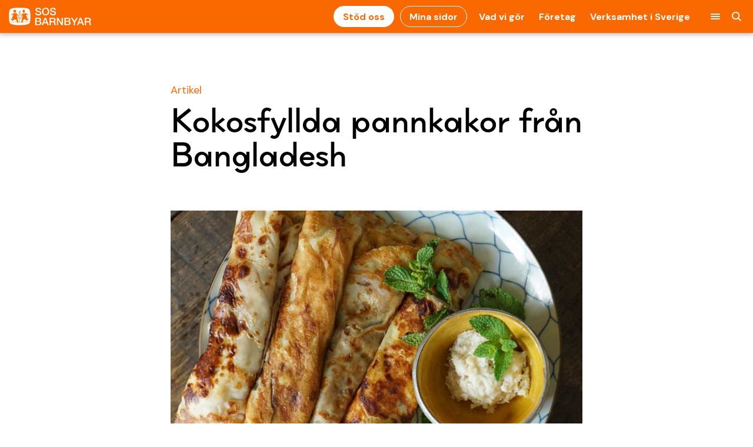

--- FILE ---
content_type: text/html; charset=UTF-8
request_url: https://sos-barnbyar.se/recept-kokosfyllda-pannkakor-fran-bangladesh/
body_size: 19262
content:
<!doctype html>
<html dir="ltr" lang="sv-SE" prefix="og: https://ogp.me/ns#">
  <head><script>(function(w,i,g){w[g]=w[g]||[];if(typeof w[g].push=='function')w[g].push(i)})
(window,'GTM-NH8K','google_tags_first_party');</script><script>(function(w,d,s,l){w[l]=w[l]||[];(function(){w[l].push(arguments);})('set', 'developer_id.dYzg1YT', true);
		w[l].push({'gtm.start':new Date().getTime(),event:'gtm.js'});var f=d.getElementsByTagName(s)[0],
		j=d.createElement(s);j.async=true;j.src='/65qy/';
		f.parentNode.insertBefore(j,f);
		})(window,document,'script','dataLayer');</script>
    <meta charset="utf-8">
    <meta http-equiv="x-ua-compatible" content="ie=edge">
    <meta name="viewport" content="width=device-width, initial-scale=1, shrink-to-fit=no">

    <meta name="theme-name" content="sos-barnbyar-theme-lottie-2">

    <!-- Favicons -->
    <link rel="shortcut icon" href="https://sos-barnbyar.se/app/themes/sos-barnbyar-theme/public/images/favicon.69c4d8.ico">
    <link rel="apple-touch-icon" href="https://sos-barnbyar.se/app/themes/sos-barnbyar-theme/public/images/apple-touch-icon-iphone.e5043d.png">
    <link rel="apple-touch-icon" sizes="72x72" href="https://sos-barnbyar.se/app/themes/sos-barnbyar-theme/public/images/apple-touch-icon-ipad.2dff65.png">
    <link rel="apple-touch-icon" sizes="114x114" href="https://sos-barnbyar.se/app/themes/sos-barnbyar-theme/public/images/apple-touch-icon-retina-iphone.720a79.png">
    <link rel="apple-touch-icon" sizes="144x144" href="https://sos-barnbyar.se/app/themes/sos-barnbyar-theme/public/images/apple-touch-icon-retina-ipad.6a1d2b.png">

    <!-- Fonts -->
    <link rel="preconnect" href="https://fonts.googleapis.com">
    <link rel="preconnect" href="https://fonts.gstatic.com" crossorigin>
    <link href="https://fonts.googleapis.com/css2?family=DM+Sans:ital,opsz,wght@0,9..40,100..1000;1,9..40,100..1000&display=swap" rel="stylesheet">

    <!-- External Widgets -->
    <!-- <link href="https://widget-dev.sos-barnbyar.se/widget/index.css" rel="stylesheet" />
    <link href="https://dp-widget.azurewebsites.net/widget/index.css" rel="stylesheet" /> -->

    <!-- Cookie Consent -->
    <!-- <script 
      id="Cookiebot"
      src="https://consent.cookiebot.com/uc.js"
      data-cbid="7d08c596-d06a-4d7f-96d6-be65e4366a14"
      data-blockingmode="auto"
      type="text/javascript">
    </script> -->

    <script type="text/javascript">
	window.dataLayer = window.dataLayer || [];

	function gtag() {
		dataLayer.push(arguments);
	}

	gtag("consent", "default", {
		ad_personalization: "denied",
		ad_storage: "denied",
		ad_user_data: "denied",
		analytics_storage: "denied",
		functionality_storage: "denied",
		personalization_storage: "denied",
		security_storage: "granted",
		wait_for_update: 500,
	});
	gtag("set", "ads_data_redaction", true);
	</script>
<script type="text/javascript">
		(function (w, d, s, l, i) {
		w[l] = w[l] || [];
		w[l].push({'gtm.start': new Date().getTime(), event: 'gtm.js'});
		var f = d.getElementsByTagName(s)[0], j = d.createElement(s), dl = l !== 'dataLayer' ? '&l=' + l : '';
		j.async = true;
		j.src = 'https://www.googletagmanager.com/gtm.js?id=' + i + dl;
		f.parentNode.insertBefore(j, f);
	})(
		window,
		document,
		'script',
		'dataLayer',
		'GTM-NH8K'
	);
</script>
<script type="text/javascript"
		id="Cookiebot"
		src="https://consent.cookiebot.com/uc.js"
		data-implementation="wp"
		data-cbid="7d08c596-d06a-4d7f-96d6-be65e4366a14"
						data-culture="SV"
					></script>
<title>Kokosfyllda pannkakor från Bangladesh | SOS Barnbyar</title>
	<style>img:is([sizes="auto" i], [sizes^="auto," i]) { contain-intrinsic-size: 3000px 1500px }</style>
	
		<!-- All in One SEO 4.9.3 - aioseo.com -->
	<meta name="description" content="Tid: 40 minuter Du behöver: 1 ¼ dl vetemjöl 4 msk mannagryn 2 msk rismjöl ¼ tsk bakpulver 2 msk + 1 ¼ dl florsocker 2 ½ dl mjölk smör till stekning 2 ½ dl mawa (kan ersättas med ricotta) 2 dl kokosmjöl ½ tsk kardemumma en handfull hackade cashewnötter Gör så här: 1. Blanda" />
	<meta name="robots" content="max-image-preview:large" />
	<meta name="author" content="Johanna Perwe"/>
	<link rel="canonical" href="https://sos-barnbyar.se/recept-kokosfyllda-pannkakor-fran-bangladesh/" />
	<meta name="generator" content="All in One SEO (AIOSEO) 4.9.3" />
		<meta property="og:locale" content="sv_SE" />
		<meta property="og:site_name" content="SOS Barnbyar | Vi skapar en värld för barn | Bli SOS Supporter" />
		<meta property="og:type" content="article" />
		<meta property="og:title" content="Kokosfyllda pannkakor från Bangladesh | SOS Barnbyar" />
		<meta property="og:description" content="Tid: 40 minuter Du behöver: 1 ¼ dl vetemjöl 4 msk mannagryn 2 msk rismjöl ¼ tsk bakpulver 2 msk + 1 ¼ dl florsocker 2 ½ dl mjölk smör till stekning 2 ½ dl mawa (kan ersättas med ricotta) 2 dl kokosmjöl ½ tsk kardemumma en handfull hackade cashewnötter Gör så här: 1. Blanda" />
		<meta property="og:url" content="https://sos-barnbyar.se/recept-kokosfyllda-pannkakor-fran-bangladesh/" />
		<meta property="article:published_time" content="2020-10-12T10:44:46+00:00" />
		<meta property="article:modified_time" content="2025-07-04T09:03:22+00:00" />
		<meta name="twitter:card" content="summary" />
		<meta name="twitter:title" content="Kokosfyllda pannkakor från Bangladesh | SOS Barnbyar" />
		<meta name="twitter:description" content="Tid: 40 minuter Du behöver: 1 ¼ dl vetemjöl 4 msk mannagryn 2 msk rismjöl ¼ tsk bakpulver 2 msk + 1 ¼ dl florsocker 2 ½ dl mjölk smör till stekning 2 ½ dl mawa (kan ersättas med ricotta) 2 dl kokosmjöl ½ tsk kardemumma en handfull hackade cashewnötter Gör så här: 1. Blanda" />
		<script type="application/ld+json" class="aioseo-schema">
			{"@context":"https:\/\/schema.org","@graph":[{"@type":"BlogPosting","@id":"https:\/\/sos-barnbyar.se\/recept-kokosfyllda-pannkakor-fran-bangladesh\/#blogposting","name":"Kokosfyllda pannkakor fr\u00e5n Bangladesh | SOS Barnbyar","headline":"Kokosfyllda pannkakor fr\u00e5n Bangladesh","author":{"@id":"https:\/\/sos-barnbyar.se\/author\/sos_jope\/#author"},"publisher":{"@id":"https:\/\/sos-barnbyar.se\/#organization"},"image":{"@type":"ImageObject","url":"https:\/\/sos-barnbyar.se\/app\/uploads\/2020\/10\/Recipe-from-Bangladesh_-Mathilde-Oda-Meyer_besk_760.jpg","width":760,"height":464,"caption":"Martr\u00e4tt."},"datePublished":"2020-10-12T12:44:46+02:00","dateModified":"2025-07-04T11:03:22+02:00","inLanguage":"sv-SE","mainEntityOfPage":{"@id":"https:\/\/sos-barnbyar.se\/recept-kokosfyllda-pannkakor-fran-bangladesh\/#webpage"},"isPartOf":{"@id":"https:\/\/sos-barnbyar.se\/recept-kokosfyllda-pannkakor-fran-bangladesh\/#webpage"},"articleSection":"Artikel, Bangladesh, Recept"},{"@type":"BreadcrumbList","@id":"https:\/\/sos-barnbyar.se\/recept-kokosfyllda-pannkakor-fran-bangladesh\/#breadcrumblist","itemListElement":[{"@type":"ListItem","@id":"https:\/\/sos-barnbyar.se#listItem","position":1,"name":"Home","item":"https:\/\/sos-barnbyar.se","nextItem":{"@type":"ListItem","@id":"https:\/\/sos-barnbyar.se\/category\/artikel\/#listItem","name":"Artikel"}},{"@type":"ListItem","@id":"https:\/\/sos-barnbyar.se\/category\/artikel\/#listItem","position":2,"name":"Artikel","item":"https:\/\/sos-barnbyar.se\/category\/artikel\/","nextItem":{"@type":"ListItem","@id":"https:\/\/sos-barnbyar.se\/recept-kokosfyllda-pannkakor-fran-bangladesh\/#listItem","name":"Kokosfyllda pannkakor fr\u00e5n Bangladesh"},"previousItem":{"@type":"ListItem","@id":"https:\/\/sos-barnbyar.se#listItem","name":"Home"}},{"@type":"ListItem","@id":"https:\/\/sos-barnbyar.se\/recept-kokosfyllda-pannkakor-fran-bangladesh\/#listItem","position":3,"name":"Kokosfyllda pannkakor fr\u00e5n Bangladesh","previousItem":{"@type":"ListItem","@id":"https:\/\/sos-barnbyar.se\/category\/artikel\/#listItem","name":"Artikel"}}]},{"@type":"Organization","@id":"https:\/\/sos-barnbyar.se\/#organization","name":"SOS Barnbyar","description":"Vi skapar en v\u00e4rld f\u00f6r barn | Bli SOS Supporter","url":"https:\/\/sos-barnbyar.se\/","logo":{"@type":"ImageObject","url":"https:\/\/prod.sos-barnbyar.se\/app\/uploads\/2021\/10\/SOS_Barnbyar_logotyp_Orange_Bakgrund_RGB-e1634294529639.jpg","@id":"https:\/\/sos-barnbyar.se\/recept-kokosfyllda-pannkakor-fran-bangladesh\/#organizationLogo"},"image":{"@id":"https:\/\/sos-barnbyar.se\/recept-kokosfyllda-pannkakor-fran-bangladesh\/#organizationLogo"}},{"@type":"Person","@id":"https:\/\/sos-barnbyar.se\/author\/sos_jope\/#author","url":"https:\/\/sos-barnbyar.se\/author\/sos_jope\/","name":"Johanna Perwe","image":{"@type":"ImageObject","@id":"https:\/\/sos-barnbyar.se\/recept-kokosfyllda-pannkakor-fran-bangladesh\/#authorImage","url":"https:\/\/secure.gravatar.com\/avatar\/1af52c22842c9654d74985f94cce9d62?s=96&d=mm&r=g","width":96,"height":96,"caption":"Johanna Perwe"}},{"@type":"WebPage","@id":"https:\/\/sos-barnbyar.se\/recept-kokosfyllda-pannkakor-fran-bangladesh\/#webpage","url":"https:\/\/sos-barnbyar.se\/recept-kokosfyllda-pannkakor-fran-bangladesh\/","name":"Kokosfyllda pannkakor fr\u00e5n Bangladesh | SOS Barnbyar","description":"Tid: 40 minuter Du beh\u00f6ver: 1 \u00bc dl vetemj\u00f6l 4 msk mannagryn 2 msk rismj\u00f6l \u00bc tsk bakpulver 2 msk + 1 \u00bc dl florsocker 2 \u00bd dl mj\u00f6lk sm\u00f6r till stekning 2 \u00bd dl mawa (kan ers\u00e4ttas med ricotta) 2 dl kokosmj\u00f6l \u00bd tsk kardemumma en handfull hackade cashewn\u00f6tter G\u00f6r s\u00e5 h\u00e4r: 1. Blanda","inLanguage":"sv-SE","isPartOf":{"@id":"https:\/\/sos-barnbyar.se\/#website"},"breadcrumb":{"@id":"https:\/\/sos-barnbyar.se\/recept-kokosfyllda-pannkakor-fran-bangladesh\/#breadcrumblist"},"author":{"@id":"https:\/\/sos-barnbyar.se\/author\/sos_jope\/#author"},"creator":{"@id":"https:\/\/sos-barnbyar.se\/author\/sos_jope\/#author"},"image":{"@type":"ImageObject","url":"https:\/\/sos-barnbyar.se\/app\/uploads\/2020\/10\/Recipe-from-Bangladesh_-Mathilde-Oda-Meyer_besk_760.jpg","@id":"https:\/\/sos-barnbyar.se\/recept-kokosfyllda-pannkakor-fran-bangladesh\/#mainImage","width":760,"height":464,"caption":"Martr\u00e4tt."},"primaryImageOfPage":{"@id":"https:\/\/sos-barnbyar.se\/recept-kokosfyllda-pannkakor-fran-bangladesh\/#mainImage"},"datePublished":"2020-10-12T12:44:46+02:00","dateModified":"2025-07-04T11:03:22+02:00"},{"@type":"WebSite","@id":"https:\/\/sos-barnbyar.se\/#website","url":"https:\/\/sos-barnbyar.se\/","name":"SOS Barnbyar","description":"Vi skapar en v\u00e4rld f\u00f6r barn | Bli SOS Supporter","inLanguage":"sv-SE","publisher":{"@id":"https:\/\/sos-barnbyar.se\/#organization"}}]}
		</script>
		<!-- All in One SEO -->

		<style>
			.lazyload,
			.lazyloading {
				max-width: 100%;
			}
		</style>
		<script>
window._wpemojiSettings = {"baseUrl":"https:\/\/s.w.org\/images\/core\/emoji\/15.0.3\/72x72\/","ext":".png","svgUrl":"https:\/\/s.w.org\/images\/core\/emoji\/15.0.3\/svg\/","svgExt":".svg","source":{"concatemoji":"https:\/\/sos-barnbyar.se\/wp\/wp-includes\/js\/wp-emoji-release.min.js?ver=6.7.2"}};
/*! This file is auto-generated */
!function(i,n){var o,s,e;function c(e){try{var t={supportTests:e,timestamp:(new Date).valueOf()};sessionStorage.setItem(o,JSON.stringify(t))}catch(e){}}function p(e,t,n){e.clearRect(0,0,e.canvas.width,e.canvas.height),e.fillText(t,0,0);var t=new Uint32Array(e.getImageData(0,0,e.canvas.width,e.canvas.height).data),r=(e.clearRect(0,0,e.canvas.width,e.canvas.height),e.fillText(n,0,0),new Uint32Array(e.getImageData(0,0,e.canvas.width,e.canvas.height).data));return t.every(function(e,t){return e===r[t]})}function u(e,t,n){switch(t){case"flag":return n(e,"\ud83c\udff3\ufe0f\u200d\u26a7\ufe0f","\ud83c\udff3\ufe0f\u200b\u26a7\ufe0f")?!1:!n(e,"\ud83c\uddfa\ud83c\uddf3","\ud83c\uddfa\u200b\ud83c\uddf3")&&!n(e,"\ud83c\udff4\udb40\udc67\udb40\udc62\udb40\udc65\udb40\udc6e\udb40\udc67\udb40\udc7f","\ud83c\udff4\u200b\udb40\udc67\u200b\udb40\udc62\u200b\udb40\udc65\u200b\udb40\udc6e\u200b\udb40\udc67\u200b\udb40\udc7f");case"emoji":return!n(e,"\ud83d\udc26\u200d\u2b1b","\ud83d\udc26\u200b\u2b1b")}return!1}function f(e,t,n){var r="undefined"!=typeof WorkerGlobalScope&&self instanceof WorkerGlobalScope?new OffscreenCanvas(300,150):i.createElement("canvas"),a=r.getContext("2d",{willReadFrequently:!0}),o=(a.textBaseline="top",a.font="600 32px Arial",{});return e.forEach(function(e){o[e]=t(a,e,n)}),o}function t(e){var t=i.createElement("script");t.src=e,t.defer=!0,i.head.appendChild(t)}"undefined"!=typeof Promise&&(o="wpEmojiSettingsSupports",s=["flag","emoji"],n.supports={everything:!0,everythingExceptFlag:!0},e=new Promise(function(e){i.addEventListener("DOMContentLoaded",e,{once:!0})}),new Promise(function(t){var n=function(){try{var e=JSON.parse(sessionStorage.getItem(o));if("object"==typeof e&&"number"==typeof e.timestamp&&(new Date).valueOf()<e.timestamp+604800&&"object"==typeof e.supportTests)return e.supportTests}catch(e){}return null}();if(!n){if("undefined"!=typeof Worker&&"undefined"!=typeof OffscreenCanvas&&"undefined"!=typeof URL&&URL.createObjectURL&&"undefined"!=typeof Blob)try{var e="postMessage("+f.toString()+"("+[JSON.stringify(s),u.toString(),p.toString()].join(",")+"));",r=new Blob([e],{type:"text/javascript"}),a=new Worker(URL.createObjectURL(r),{name:"wpTestEmojiSupports"});return void(a.onmessage=function(e){c(n=e.data),a.terminate(),t(n)})}catch(e){}c(n=f(s,u,p))}t(n)}).then(function(e){for(var t in e)n.supports[t]=e[t],n.supports.everything=n.supports.everything&&n.supports[t],"flag"!==t&&(n.supports.everythingExceptFlag=n.supports.everythingExceptFlag&&n.supports[t]);n.supports.everythingExceptFlag=n.supports.everythingExceptFlag&&!n.supports.flag,n.DOMReady=!1,n.readyCallback=function(){n.DOMReady=!0}}).then(function(){return e}).then(function(){var e;n.supports.everything||(n.readyCallback(),(e=n.source||{}).concatemoji?t(e.concatemoji):e.wpemoji&&e.twemoji&&(t(e.twemoji),t(e.wpemoji)))}))}((window,document),window._wpemojiSettings);
</script>
<style id='wp-emoji-styles-inline-css'>

	img.wp-smiley, img.emoji {
		display: inline !important;
		border: none !important;
		box-shadow: none !important;
		height: 1em !important;
		width: 1em !important;
		margin: 0 0.07em !important;
		vertical-align: -0.1em !important;
		background: none !important;
		padding: 0 !important;
	}
</style>
<link rel='stylesheet' id='aioseo/css/src/vue/standalone/blocks/table-of-contents/global.scss-css' href='https://sos-barnbyar.se/app/plugins/all-in-one-seo-pack/dist/Lite/assets/css/table-of-contents/global.e90f6d47.css?ver=4.9.3' media='all' />
<style id='filebird-block-filebird-gallery-style-inline-css'>
ul.filebird-block-filebird-gallery{margin:auto!important;padding:0!important;width:100%}ul.filebird-block-filebird-gallery.layout-grid{display:grid;grid-gap:20px;align-items:stretch;grid-template-columns:repeat(var(--columns),1fr);justify-items:stretch}ul.filebird-block-filebird-gallery.layout-grid li img{border:1px solid #ccc;box-shadow:2px 2px 6px 0 rgba(0,0,0,.3);height:100%;max-width:100%;-o-object-fit:cover;object-fit:cover;width:100%}ul.filebird-block-filebird-gallery.layout-masonry{-moz-column-count:var(--columns);-moz-column-gap:var(--space);column-gap:var(--space);-moz-column-width:var(--min-width);columns:var(--min-width) var(--columns);display:block;overflow:auto}ul.filebird-block-filebird-gallery.layout-masonry li{margin-bottom:var(--space)}ul.filebird-block-filebird-gallery li{list-style:none}ul.filebird-block-filebird-gallery li figure{height:100%;margin:0;padding:0;position:relative;width:100%}ul.filebird-block-filebird-gallery li figure figcaption{background:linear-gradient(0deg,rgba(0,0,0,.7),rgba(0,0,0,.3) 70%,transparent);bottom:0;box-sizing:border-box;color:#fff;font-size:.8em;margin:0;max-height:100%;overflow:auto;padding:3em .77em .7em;position:absolute;text-align:center;width:100%;z-index:2}ul.filebird-block-filebird-gallery li figure figcaption a{color:inherit}

</style>
<link rel='stylesheet' id='app/0-css' href='https://sos-barnbyar.se/app/themes/sos-barnbyar-theme/public/css/app.a2b943.css' media='all' />
<script defer src="https://sos-barnbyar.se/wp/wp-includes/js/jquery/jquery.min.js?ver=3.7.1" id="jquery-core-js"></script>
<script defer src="https://sos-barnbyar.se/wp/wp-includes/js/jquery/jquery-migrate.min.js?ver=3.4.1" id="jquery-migrate-js"></script>
<link rel="https://api.w.org/" href="https://sos-barnbyar.se/wp-json/" /><link rel="alternate" title="JSON" type="application/json" href="https://sos-barnbyar.se/wp-json/wp/v2/posts/59157" /><link rel="EditURI" type="application/rsd+xml" title="RSD" href="https://sos-barnbyar.se/wp/xmlrpc.php?rsd" />
<meta name="generator" content="WordPress 6.7.2" />
<link rel='shortlink' href='https://sos-barnbyar.se/?p=59157' />
<link rel="alternate" title="oEmbed (JSON)" type="application/json+oembed" href="https://sos-barnbyar.se/wp-json/oembed/1.0/embed?url=https%3A%2F%2Fsos-barnbyar.se%2Frecept-kokosfyllda-pannkakor-fran-bangladesh%2F" />
<link rel="alternate" title="oEmbed (XML)" type="text/xml+oembed" href="https://sos-barnbyar.se/wp-json/oembed/1.0/embed?url=https%3A%2F%2Fsos-barnbyar.se%2Frecept-kokosfyllda-pannkakor-fran-bangladesh%2F&#038;format=xml" />
		<script>
			document.documentElement.className = document.documentElement.className.replace('no-js', 'js');
		</script>
				<style>
			.no-js img.lazyload {
				display: none;
			}

			figure.wp-block-image img.lazyloading {
				min-width: 150px;
			}

			.lazyload,
			.lazyloading {
				--smush-placeholder-width: 100px;
				--smush-placeholder-aspect-ratio: 1/1;
				width: var(--smush-image-width, var(--smush-placeholder-width)) !important;
				aspect-ratio: var(--smush-image-aspect-ratio, var(--smush-placeholder-aspect-ratio)) !important;
			}

						.lazyload, .lazyloading {
				opacity: 0;
			}

			.lazyloaded {
				opacity: 1;
				transition: opacity 400ms;
				transition-delay: 0ms;
			}

					</style>
		<link rel="icon" href="https://sos-barnbyar.se/app/uploads/2024/09/cropped-SOSBarnbyar_symbol_RGB-32x32.png" sizes="32x32" />
<link rel="icon" href="https://sos-barnbyar.se/app/uploads/2024/09/cropped-SOSBarnbyar_symbol_RGB-192x192.png" sizes="192x192" />
<link rel="apple-touch-icon" href="https://sos-barnbyar.se/app/uploads/2024/09/cropped-SOSBarnbyar_symbol_RGB-180x180.png" />
<meta name="msapplication-TileImage" content="https://sos-barnbyar.se/app/uploads/2024/09/cropped-SOSBarnbyar_symbol_RGB-270x270.png" />
		<style id="wp-custom-css">
			body {
     background-color: white !important;
}


/* Id som läggs på element som inte ska synas i mobila enheter */
@media (max-width: 767px) {
    #hide-mobile {
        display: none
    }
}



/* Skuggan på menyn*/
.header-main {
	box-shadow: 0px 0px 8px 2px #0000004f;
}


/*Animering av textblock*/
/*
.text-container {
  position: relative;
  display: inline-block;
  padding: 2rem;
  overflow: hidden;
}
 
.text-container h2,
.text-container p {
  position: relative;
  z-index: 2; /* text stays on top */
}

/* background block */
/*
.bg-block {
  position: absolute;
  top: 0;
  left: -100%; 
	*/
	/* start hidden to the left */ 
	/*
  width: 100%;
  height: 100%;
  background: linear-gradient(135deg, #ff7eb3, #ff758c);
  z-index: 1;
  transform: scale(0.8);
  opacity: 0.5;
  animation: slideForward 3s ease-in-out infinite alternate;
}
 /*
/* animation */
/*
@keyframes slideForward {
  0% {
    left: -100%;
    transform: scale(0.8);
    opacity: 0.5;
  }
  100% {
    left: 0;
    transform: scale(1);
    opacity: 1;
  }
}
 */		</style>
		<script type="application/ld+json">{
  "@context": "https://schema.org",
  "@type": "NGO",
  "@id": "NGO",
  "address": {
    "@type": "PostalAddress",
    "addressLocality": "Stockholm, Sweden",
    "postalCode": "104 62",
    "postOfficeBoxNumber": "Box 17 256"
  },
  "description": "SOS Barnbyar arbetar världen över för alla barns rätt till en trygg uppväxt. Vi påverkar myndigheter och beslutsfattare. Vi ser till att familjer får hålla ihop. Vi stärker föräldrar för att förhindra att de tvingas ge upp sina barn – och vi finns där om det värsta redan har hänt. SOS Barnbyar ger barn och unga förutsättningar att forma sitt liv och bidra till en hållbar framtid för sig själva och sina samhällen.",
  "email": "info@sos-barnbyar.se",
  "name": "SOS Barnbyar",
  "telephone": "08 – 545 832 00",
  "url": "https://sos-barnbyar.se/"
}</script>  </head>

  <body class="post-template-default single single-post postid-59157 single-format-standard wp-embed-responsive touch-enabled recept-kokosfyllda-pannkakor-fran-bangladesh">
		<script>
			var isTouch = ('ontouchstart' in window) || window.DocumentTouch && document instanceof DocumentTouch;
			if (!isTouch) document.body.classList.remove('touch-enabled');
		</script>

    <!--[if IE]>
			<div class="callout callout--warning">
				{!! __('You are using an <strong>outdated</strong> browser. Please <a href="http://browsehappy.com/">upgrade your browser</a> to improve your experience.', 'sage') !!}
			</div>
		<![endif]-->

        
    <div id="app">
      <nav class="sideNav" role="navigation">
	<header class="sideNav-header">
		<button class="sideNav-burger" data-toggle-nav>
			<span>Mer</span>
		</button>
	</header>

	<div class="sideNav-viewport">
		<div>
              <div class="flex align-center mb hide-lg">
          <a class="button hollow primary" href="https://minasidor.sos-barnbyar.se/login">Mina sidor</a>
        </div>
      						<ul id="menu-toppnavigering" class="sideNav-primaryNav"><li id="menu-item-41316" class="menu-item menu-item-type-post_type menu-item-object-page menu-item-41316 sideNav-primaryNav-item"><a href="https://sos-barnbyar.se/om-oss/vad-vi-gor/" class="sideNav-primaryNav-link">Vad vi gör</a></li>
<li id="menu-item-66696" class="menu-item menu-item-type-custom menu-item-object-custom menu-item-66696 sideNav-primaryNav-item"><a href="/foretag/" class="sideNav-primaryNav-link">Företag</a></li>
<li id="menu-item-288455" class="menu-item menu-item-type-custom menu-item-object-custom menu-item-288455 sideNav-primaryNav-item"><a href="/vart-arbete-i-sverige/" class="sideNav-primaryNav-link">Verksamhet i Sverige</a></li>
</ul>
			
						<ul id="menu-hamburgare" class="sideNav-secondaryNav"><li id="menu-item-301738" class="menu-item menu-item-type-custom menu-item-object-custom menu-item-301738 sideNav-secondaryNav-item"><a href="/sos-supporter/" class="sideNav-secondaryNav-link">Bli SOS Supporter</a></li>
<li id="menu-item-267245" class="menu-item menu-item-type-custom menu-item-object-custom menu-item-267245 sideNav-secondaryNav-item"><a href="/vad-du-kan-gora/" class="sideNav-secondaryNav-link">Ge engångsgåva</a></li>
<li id="menu-item-16528" class="menu-item menu-item-type-post_type menu-item-object-page menu-item-16528 sideNav-secondaryNav-item"><a href="https://sos-barnbyar.se/gavoshop/" class="sideNav-secondaryNav-link">Köp ett gåvobevis</a></li>
<li id="menu-item-301837" class="menu-item menu-item-type-custom menu-item-object-custom menu-item-301837 sideNav-secondaryNav-item"><a href="/minnesgava/" class="sideNav-secondaryNav-link">Ge minnesgåva</a></li>
<li id="menu-item-78546" class="menu-item menu-item-type-custom menu-item-object-custom menu-item-78546 sideNav-secondaryNav-item"><a href="https://insamling.sos-barnbyar.se/" class="sideNav-secondaryNav-link">Starta en insamling</a></li>
<li id="menu-item-186271" class="menu-item menu-item-type-post_type menu-item-object-page menu-item-186271 sideNav-secondaryNav-item"><a href="https://sos-barnbyar.se/testamente/" class="sideNav-secondaryNav-link">Testamentera till oss</a></li>
<li id="menu-item-155319" class="menu-item menu-item-type-post_type menu-item-object-page current_page_parent menu-item-155319 sideNav-secondaryNav-item"><a href="https://sos-barnbyar.se/nyheter-och-artiklar/" class="sideNav-secondaryNav-link">Nyheter och artiklar</a></li>
<li id="menu-item-1478" class="menu-item menu-item-type-custom menu-item-object-custom menu-item-1478 sideNav-secondaryNav-item"><a href="/fragor-svar/vanliga-fragor/" class="sideNav-secondaryNav-link">Frågor och svar</a></li>
<li id="menu-item-211689" class="menu-item menu-item-type-custom menu-item-object-custom menu-item-211689 sideNav-secondaryNav-item"><a href="/opinionsarbete/" class="sideNav-secondaryNav-link">Opinionsarbete</a></li>
<li id="menu-item-3009" class="menu-item menu-item-type-post_type menu-item-object-page menu-item-3009 sideNav-secondaryNav-item"><a href="https://sos-barnbyar.se/press/" class="sideNav-secondaryNav-link">Press</a></li>
<li id="menu-item-30632" class="menu-item menu-item-type-custom menu-item-object-custom menu-item-30632 sideNav-secondaryNav-item"><a href="https://sos-barnbyar.se/visselblasning/" class="sideNav-secondaryNav-link">Visselblåsning</a></li>
</ul>
					</div>
	</div>
</nav>

<div class="backdrop"></div>
<header class="header ">
	<div class="header-main">
		<a class="header-brand" href="https://sos-barnbyar.se/" aria-label="To homepage">
			<svg viewBox="0 0 316 69" fill="none" xmlns="http://www.w3.org/2000/svg">
				<path d="M41.73 26.86V14.04C40.29 15.92 39.35 17.74 39.33 20.45C39.33 23.13 40.28 24.96 41.73 26.86ZM35.34 35.16C35.29 35.63 35.26 36.08 35.26 36.53C35.26 37.71 35.47 38.86 36.13 40.21C37.04 42.06 38.17 43.03 39.63 43.93C39.68 43.46 39.71 43 39.71 42.55C39.71 41.37 39.5 40.22 38.85 38.88C37.94 37.03 36.81 36.06 35.35 35.16H35.34ZM45 20.39C45 17.79 44.11 16 42.74 14.16V26.62C44.1 24.81 44.98 23.03 45 20.45V20.38V20.39ZM82.78 33.6V33.7V33.61V33.6Z" fill="white"/>
				<path d="M41.52 0.26001C24.02 0.26001 9.3 1.74001 5.02 6.71001C1.54 10.75 0.26001 22.22 0.26001 33.64C0.26001 45.12 1.21001 56.86 4.69001 60.91C8.97001 65.88 24.02 68.52 41.52 68.52C59.02 68.52 74.33 66.28 78.61 61.31C82.56 56.73 82.77 45.67 82.78 33.68C82.78 22.21 81.5 10.76 78.02 6.72001C73.74 1.75001 59.02 0.270004 41.52 0.270004V0.26001ZM52.74 9.74001C52.74 9.74001 53.17 9.35001 53.91 8.94001C53.91 8.94001 57.75 7.14001 59.63 8.55001C59.63 8.55001 62.1 10.37 61.58 12.93L60.85 16.65L60.62 18.7C60.62 18.7 60.12 19.96 58.58 20.18C58.58 20.18 56.65 20.47 56.18 19.6L55.83 18.5C55.83 18.5 52.02 18.5 52.76 13.14C52.76 13.14 53.04 11.05 52.72 9.74001H52.74ZM22.81 8.51001C25.86 8.51001 28.33 10.98 28.33 14.03L27.31 14.88C27.47 15.29 27.56 15.74 27.56 16.2C27.56 17.1919 27.166 18.1432 26.4646 18.8446C25.7632 19.546 24.8119 19.94 23.82 19.94C22.32 19.94 21.03 19.05 20.43 17.77L18.93 17.95C17.92 16.95 17.29 15.56 17.29 14.03C17.29 10.98 19.76 8.51001 22.81 8.51001ZM76.45 55.49H53.07L52.78 56.32C52.78 56.32 51.95 59.37 50.06 59.37C49.91 59.37 49.75 59.35 49.59 59.31C49.59 59.31 47.68 59.04 48.22 55.96L48.31 55.49H42.72V59.86H41.72V55.49H36.36L36.46 55.9C37.26 58.91 35.38 59.36 35.38 59.36C35.17 59.43 34.97 59.47 34.78 59.47C33 59.47 31.96 56.66 31.96 56.66L31.47 55.5H6.74001V54.5H31.04L27.95 47.21C27.61 47.23 27.28 47.25 26.95 47.25C23.64 47.25 21.05 46.08 21.05 46.08L16.99 50.02C16.06 50.88 15.18 51.13 14.45 51.13C13.36 51.13 12.62 50.55 12.62 50.55C10.1 48.72 7.02 44.26 7.02 44.26C6.31 43.17 7.02 42.5 7.02 42.5C7.31 42.21 7.64001 42.11 7.94001 42.11C8.46001 42.11 8.89001 42.4 8.89001 42.4L13.43 45.35L14.89 43.74L15.09 43.51C13.46 42.36 12.54 41.35 12.54 41.35C11.48 40.35 12.13 39.11 12.13 39.11L18.01 26.93L9.91001 29.14C9.73001 29.2 9.56001 29.23 9.42001 29.23C8.73001 29.23 8.52 28.63 8.52 28.63C8.2 27.64 9.31001 27.13 9.31001 27.13L20.11 20.86C21.06 21.67 22.3 22.15 23.65 22.15C25 22.15 26.44 21.6 27.41 20.73C27.55 20.59 27.69 20.54 27.81 20.54C28.05 20.54 28.21 20.73 28.21 20.73L37.9 30.87C38.88 31.95 38.15 32.61 38.15 32.61C37.94 32.82 37.68 32.89 37.44 32.89C37.02 32.89 36.65 32.68 36.65 32.68L30.03 29.17L36.09 54.52H41.69V28.5C39.77 26.19 38.28 23.88 38.29 20.43C38.29 16.95 39.82 14.68 41.77 12.37C41.87 12.26 42.01 12.19 42.16 12.19C42.31 12.19 42.45 12.26 42.54 12.37C44.46 14.68 45.96 16.96 45.96 20.41V20.46C45.96 23.8 44.54 26.03 42.7 28.25V54.51H48.48L53.36 28.92L47.43 32.56C47.43 32.56 47.02 32.84 46.56 32.84C46.3367 32.8431 46.1199 32.7649 45.95 32.62C45.95 32.62 45.16 32.03 46.04 30.86L53.9 21.68C53.9 21.68 54.06 21.51 54.26 21.51C54.4 21.51 54.57 21.6 54.7 21.89L55.94 24.3L57.92 21.88C58.03 21.77 58.12 21.73 58.2 21.73C58.35 21.73 58.43 21.88 58.43 21.88L60.66 25.01L62.9 20.65C62.98 20.46 63.1 20.41 63.22 20.41C63.41 20.41 63.59 20.55 63.59 20.55L74 26.44C74 26.44 75.12 27.02 74.89 27.95C74.89 27.95 74.64 28.81 73.82 28.81C73.74 28.81 73.66 28.81 73.58 28.79L65.2 27.12L70.49 38.93C70.49 38.93 71.26 40.23 70.28 41.21C70.28 41.21 69.84 41.61 68.51 42.54L68.64 42.67L70.23 44.15L74.17 42.09C74.17 42.09 74.68 41.76 75.26 41.76C75.52 41.76 75.8 41.83 76.05 42.03C76.05 42.03 76.81 42.65 76.19 43.79C76.19 43.79 73.4 47.67 71.05 49.7C71.05 49.7 70.26 50.45 69.01 50.45C68.34 50.45 67.53 50.23 66.65 49.55L60.3 44.11L59.82 45.94L55.94 47.26L53.4 54.52H76.43V55.52L76.45 55.49ZM39.74 38.44C40.46 39.92 40.71 41.25 40.71 42.55C40.71 43.3 40.63 44.05 40.52 44.82C40.5 44.98 40.39 45.13 40.25 45.2C40.18 45.24 40.1 45.25 40.03 45.25C39.94 45.25 39.86 45.23 39.78 45.18C37.96 44.14 36.37 42.99 35.23 40.65C34.5 39.17 34.26 37.84 34.26 36.53C34.26 35.78 34.34 35.03 34.45 34.27C34.47 34.11 34.58 33.96 34.72 33.89C34.87 33.82 35.04 33.82 35.19 33.91C37.01 34.95 38.61 36.1 39.74 38.44ZM44.34 39.15C45.31 36.74 46.83 35.48 48.57 34.31C48.6377 34.2634 48.7159 34.2343 48.7976 34.2253C48.8793 34.2163 48.962 34.2277 49.0382 34.2584C49.1144 34.2891 49.1819 34.3381 49.2346 34.4012C49.2872 34.4643 49.3234 34.5395 49.34 34.62C49.55 35.6 49.7 36.55 49.7 37.55C49.7 38.64 49.51 39.78 48.99 41.04C48.01 43.45 46.5 44.71 44.76 45.87C44.68 45.93 44.58 45.96 44.48 45.95C44.42 45.95 44.35 45.94 44.29 45.91C44.2143 45.8792 44.1473 45.8303 44.095 45.7675C44.0427 45.7047 44.0066 45.63 43.99 45.55C43.78 44.57 43.62 43.62 43.62 42.62C43.62 41.53 43.81 40.39 44.33 39.13L44.34 39.15Z" fill="white"/>
				<path d="M48.07 40.67C48.54 39.52 48.7 38.53 48.7 37.56C48.7 36.91 48.62 36.26 48.5 35.58C47.11 36.58 46.04 37.62 45.26 39.53C44.79 40.68 44.63 41.67 44.63 42.64C44.63 43.29 44.71 43.94 44.83 44.62C46.23 43.62 47.29 42.58 48.07 40.67ZM106.22 20.04C106.22 24.45 109.47 26.18 113.48 26.18C117.89 26.18 119.54 24.01 119.54 21.85C119.54 19.69 118.34 18.76 117.17 18.32C115.16 17.56 112.55 17.04 108.62 15.95C103.72 14.63 102.28 11.66 102.28 8.69001C102.28 2.95001 107.58 0.26001 112.76 0.26001C118.74 0.26001 123.76 3.43001 123.76 9.41001H118.74C118.5 5.72001 116.01 4.35001 112.56 4.35001C110.23 4.35001 107.3 5.19001 107.3 8.08001C107.3 10.09 108.66 11.21 110.71 11.77C111.15 11.89 117.49 13.54 118.98 13.98C122.75 15.1 124.56 18.31 124.56 21.28C124.56 27.7 118.86 30.27 113.16 30.27C106.62 30.27 101.32 27.14 101.2 20.04H106.22ZM154.86 15.27C154.86 23.46 149.72 30.28 141.13 30.28C132.54 30.28 127.4 23.46 127.4 15.27C127.4 7.08 132.54 0.26001 141.13 0.26001C149.72 0.26001 154.86 7.08 154.86 15.27ZM132.43 15.27C132.43 20.77 135 26.19 141.14 26.19C147.28 26.19 149.85 20.77 149.85 15.27C149.85 9.77 147.28 4.35001 141.14 4.35001C135 4.35001 132.43 9.77 132.43 15.27ZM162.73 20.04C162.73 24.45 165.98 26.18 169.99 26.18C174.4 26.18 176.05 24.01 176.05 21.85C176.05 19.69 174.85 18.76 173.68 18.32C171.67 17.56 169.06 17.04 165.13 15.95C160.23 14.63 158.79 11.66 158.79 8.69001C158.79 2.95001 164.09 0.26001 169.27 0.26001C175.25 0.26001 180.27 3.43001 180.27 9.41001H175.25C175.01 5.72001 172.52 4.35001 169.07 4.35001C166.74 4.35001 163.81 5.19001 163.81 8.08001C163.81 10.09 165.17 11.21 167.22 11.77C167.66 11.89 174 13.54 175.49 13.98C179.26 15.1 181.07 18.31 181.07 21.28C181.07 27.7 175.37 30.27 169.67 30.27C163.13 30.27 157.83 27.14 157.71 20.04H162.73ZM101.2 39.86H115.13C120.27 39.86 123.64 42.19 123.64 46.96C123.64 49.85 122.15 51.94 119.55 53.06V53.14C123.04 53.9 124.93 56.63 124.93 60.52C124.93 65.02 121.8 68.51 114.38 68.51H101.22V39.85L101.2 39.86ZM106.22 51.86H114.41C116.82 51.86 118.62 50.46 118.62 47.89C118.62 45 117.14 43.96 114.41 43.96H106.22V51.87V51.86ZM106.22 64.42H115.09C118.14 64.42 119.91 62.77 119.91 59.88C119.91 56.99 118.14 55.47 115.09 55.47H106.22V64.42ZM137.12 39.86H142.46L153.5 68.52H148.12L145.43 60.93H133.99L131.3 68.52H126.12L137.12 39.86ZM135.36 57.12H144.11L139.82 44.8H139.7L135.36 57.12ZM156.23 39.86H169.92C176.18 39.86 179.39 42.75 179.39 47.61C179.39 53.11 175.58 54.51 174.65 54.83V54.91C176.38 55.15 178.9 56.44 178.9 60.97C178.9 64.3 179.38 67.35 180.46 68.52H175.08C174.32 67.28 174.32 65.71 174.32 64.31C174.32 59.05 173.24 56.72 168.62 56.72H161.24V68.52H156.22V39.86H156.23ZM161.25 52.9H169.48C172.65 52.9 174.38 51.33 174.38 48.32C174.38 44.67 172.01 43.95 169.4 43.95H161.25V52.9ZM184.28 39.86H189.58L202.66 60.97H202.74V39.86H207.52V68.52H202.22L189.18 47.45H189.06V68.52H184.28V39.86ZM213.46 39.86H227.39C232.53 39.86 235.9 42.19 235.9 46.96C235.9 49.85 234.41 51.94 231.81 53.06V53.14C235.3 53.9 237.19 56.63 237.19 60.52C237.19 65.02 234.06 68.51 226.64 68.51H213.48V39.85L213.46 39.86ZM218.48 51.86H226.67C229.08 51.86 230.88 50.46 230.88 47.89C230.88 45 229.4 43.96 226.67 43.96H218.48V51.87V51.86ZM218.48 64.42H227.35C230.4 64.42 232.17 62.77 232.17 59.88C232.17 56.99 230.4 55.47 227.35 55.47H218.48V64.42ZM249.18 57.28L238.42 39.86H244.24L251.82 52.7L259.29 39.86H264.91L254.19 57.28V68.52H249.17V57.28H249.18ZM272.42 39.86H277.76L288.8 68.52H283.42L280.73 60.93H269.29L266.6 68.52H261.42L272.42 39.86ZM270.66 57.12H279.41L275.12 44.8H275L270.66 57.12ZM291.53 39.86H305.22C311.48 39.86 314.69 42.75 314.69 47.61C314.69 53.11 310.88 54.51 309.95 54.83V54.91C311.68 55.15 314.2 56.44 314.2 60.97C314.2 64.3 314.68 67.35 315.76 68.52H310.38C309.62 67.28 309.62 65.71 309.62 64.31C309.62 59.05 308.54 56.72 303.92 56.72H296.54V68.52H291.52V39.86H291.53ZM296.54 52.9H304.77C307.94 52.9 309.67 51.33 309.67 48.32C309.67 44.67 307.3 43.95 304.69 43.95H296.54V52.9Z" fill="white"/>
			</svg>
		</a>

      <nav class="header-nav" role="navigation">
                  <a class="button white cta" href="/vad-du-kan-gora/">Stöd oss</a>
        									<a class="button hollow white cta login" href="https://minasidor.sos-barnbyar.se/login">Mina sidor</a>
				
                <ul id="menu-toppnavigering-1" class="header-navList"><li class="menu-item menu-item-type-post_type menu-item-object-page menu-item-41316 header-navList-item"><a href="https://sos-barnbyar.se/om-oss/vad-vi-gor/" class="header-navList-link">Vad vi gör</a></li>
<li class="menu-item menu-item-type-custom menu-item-object-custom menu-item-66696 header-navList-item"><a href="/foretag/" class="header-navList-link">Företag</a></li>
<li class="menu-item menu-item-type-custom menu-item-object-custom menu-item-288455 header-navList-item"><a href="/vart-arbete-i-sverige/" class="header-navList-link">Verksamhet i Sverige</a></li>
</ul>
        
        <button class="header-burger" data-toggle-nav>
          <svg xmlns="http://www.w3.org/2000/svg" viewBox="0 0 100 63.591"><title>burger</title><path fill="currentColor" d="M93.713,12.151H6.076A6.076,6.076,0,1,1,6.076,0H93.713a6.076,6.076,0,0,1,0,12.151Z" /><path fill="currentColor" d="M93.713,37.871H6.076a6.076,6.076,0,1,1,0-12.151H93.713a6.076,6.076,0,0,1,0,12.151Z" /><path fill="currentColor" d="M93.924,63.591H6.287a6.076,6.076,0,1,1,0-12.151H93.924a6.076,6.076,0,1,1,0,12.151Z" /></svg>
        </button>

        <button class="header-search" data-toggle-search>
          <i class="header-searchIcon header-searchIcon--closed"><svg xmlns="http://www.w3.org/2000/svg" viewBox="0 0 97.489 100"><title>search</title><path fill="currentColor" d="M20.107,62.771a30.347,30.347,0,0,1,0-42.145,28.539,28.539,0,0,1,41.087,0,30.345,30.345,0,0,1,0,42.145,28.54,28.54,0,0,1-41.087,0M69.4,12.213a39.933,39.933,0,0,0-57.489,0,42.462,42.462,0,0,0,0,58.97,39.906,39.906,0,0,0,55.425,1.96l1.95,2v4.334L89.288,100l8.2-8.412L77.483,71.066H73.256l-1.95-2A42.478,42.478,0,0,0,69.4,12.213" /></svg></i>
          <i class="header-searchIcon header-searchIcon--open"><svg xmlns="http://www.w3.org/2000/svg" viewBox="0 0 16 16" >
	<path d="M15.3,0.7L0.7,15.3" fill="none" stroke="#EE7203" stroke-width="2" stroke-miterlimit="10"/>
	<path d="M15.3,15.3L0.7,0.7" fill="none" stroke="#EE7203" stroke-width="2" stroke-miterlimit="10"/>
</svg></i>
        </button>
      </nav>

		<div class="search-container">
			<input id="search-input" type="search" value="" placeholder="Sök" />
			<div class="search-result"></div>
		</div>
		
	</div>

	</header>

       <article class="article">
	<header class="article-header grid-container">
    <div class="grid-x grid-margin-x align-center">
      <div class="cell large-8">
                  <p class="previewArticle-category"><a href="https://sos-barnbyar.se/category/artikel/">Artikel</a></p>
                <h1 class="article-title">Kokosfyllda pannkakor från Bangladesh</h1>
      </div>
    </div>
	</header>
  
    <section class="lg-pt-4 lg-pb-4 pt-2 pb-2" >
  <div class="grid-container">
    <div class="grid-x grid-margin-x grid-margin-y align-middle align-center">
                        <div class="cell small-12 large-8" >
            <figure id="attachment_59159" aria-describedby="caption-attachment-59159" style="width: 760px" class="wp-caption alignnone"><img fetchpriority="high" decoding="async" class="wp-image-59159 size-full" src="http://sos-barnbyar.test/app/uploads/2020/10/Recipe-from-Bangladesh_-Mathilde-Oda-Meyer_besk_760.jpg" alt="närbild på läckra pannkakor som ligger på porslinsfat" width="760" height="464" srcset="https://sos-barnbyar.se/app/uploads/2020/10/Recipe-from-Bangladesh_-Mathilde-Oda-Meyer_besk_760.jpg 760w, https://sos-barnbyar.se/app/uploads/2020/10/Recipe-from-Bangladesh_-Mathilde-Oda-Meyer_besk_760-300x183.jpg 300w, https://sos-barnbyar.se/app/uploads/2020/10/Recipe-from-Bangladesh_-Mathilde-Oda-Meyer_besk_760-600x366.jpg 600w" sizes="(max-width: 760px) 100vw, 760px" /><figcaption id="caption-attachment-59159" class="wp-caption-text">De här goda pannkakorna som SOS-mamman Jhume Corrayas brukar laga passar perfekt som picknick eller som efterrätt.</figcaption></figure>
<p>Tid: 40 minuter</p>
<h3><span style="color: #fa6900;"><strong>Recept på kokosfyllda pannkakor</strong></span></h3>
<p><strong>Till smeten: </strong><br />
1 ¼ dl vetemjöl<br />
4 msk mannagryn<br />
2 msk rismjöl<br />
¼ tsk bakpulver<br />
2 msk + 1 ¼ dl florsocker<br />
2 ½ dl mjölk<br />
smör till stekning</p>
<p><strong>Till fyllningen: </strong><br />
2 ½ dl mawa (kan ersättas med ricotta)<br />
2 dl kokosmjöl<br />
½ tsk kardemumma<br />
en handfull hackade cashewnötter</p>
<p><strong>Gör såhär:<br />
</strong>1. Förbered smeten:<br />
Blanda vetemjöl, mannagryn, rismjöl, bakpulver med 2 msk florsocker i en skål. Vispa ner mjölken tills du får en slät smet. Låt vila i kylskåp i 30 minuter.</p>
<p>2. Gör fyllningen:<br />
Värm mawa eller ricotta försiktigt i en kastrull på låg värme i ca 10 minuter under omrörning. Blanda sedan med kokosmjöl, florsocker, kardemumma och cashewnötter i en skål.</p>
<p>3. Stek pannkakorna:<br />
Hetta upp lite smör i en stekpanna och grädda tunna pannkakor gyllene på båda sidorna.</p>
<p>4. Fyll och rulla:<br />
Lägg ett par skedar fyllning i mitten av varje pannkaka. Rulla ihop till små rullar.</p>
<p>5. Servera och njut!</p>
<p>Foto: Mathilda Oda Meyer</p>
          </div>
                  </div>
  </div>
</section>
               
  <div class="grid-container">
    <div class="grid-x grid-margin-x align-center mb-2">
      <div class="cell medium-6 large-4 article-tags-container">
        <p class="text-bold mb">Taggar</p>
                  <div class="article-tags">
                          <a class="tag" href="https://sos-barnbyar.se/tag/bangladesh/">Bangladesh</a>
                          <a class="tag" href="https://sos-barnbyar.se/tag/recept/">Recept</a>
                      </div>
              </div>
      <div class="cell medium-6 large-4">
        <p class="text-bold mb">Dela inlägget</p>
        <p class="social">
	<a class="social-link" data-share-service="facebook" data-share-url="https://sos-barnbyar.se/recept-kokosfyllda-pannkakor-fran-bangladesh/">
		<svg xmlns="http://www.w3.org/2000/svg" viewBox="0 0 27.0325527 50">
	<path d="M26.0145855,0.0104033L19.5307064,0C12.2462893,0,7.5387788,4.8297496,7.5387788,12.305068v5.673461 H1.0195277C0.4561868,17.978529,0,18.4352341,0,18.9985752v8.2201977c0,0.5633411,0.4567067,1.0195274,1.0195266,1.0195274 h6.5192523v20.7421722C7.5387788,49.5438156,7.9949646,50,8.5583057,50h8.5057678 c0.5633411,0,1.0195274-0.456707,1.0195274-1.0195274V28.2383003h7.6225243c0.5633411,0,1.0195274-0.4561863,1.0195274-1.0195274 l0.0031185-8.2201977c0-0.2704868-0.1076736-0.5295315-0.2985744-0.720953 c-0.1908989-0.1914215-0.450983-0.2990952-0.7214718-0.2990952h-7.6251221v-4.8094635 c0-2.3116226,0.5508575-3.4851179,3.5621014-3.4851179l4.3678417-0.0015612c0.5628204,0,1.0190067-0.456706,1.0190067-1.0195274 V1.0299305C27.0325527,0.46763,26.5768871,0.0114437,26.0145855,0.0104033z"/>
</svg>
	</a>

	<a class="social-link" data-share-service="twitter" data-share-url="https://sos-barnbyar.se/recept-kokosfyllda-pannkakor-fran-bangladesh/">
		<svg viewBox="0 0 300 300.251" version="1.1" xmlns="http://www.w3.org/2000/svg">
	<path d="M178.57 127.15 290.27 0h-26.46l-97.03 110.38L89.34 0H0l117.13 166.93L0 300.25h26.46l102.4-116.59 81.8 116.59h89.34M36.01 19.54H76.66l187.13 262.13h-40.66"/>
</svg>
	</a>

  <a class="social-link" data-share-service="linkedIn" data-share-url="https://sos-barnbyar.se/recept-kokosfyllda-pannkakor-fran-bangladesh/">
    <svg xmlns="http://www.w3.org/2000/svg" viewBox="0 0 100 95.336">
	<path d="M100,95.325H78.594V94.217q0-16.367-.007-32.734a26.432,26.432,0,0,0-.9-7.484c-0.925-3.135-2.615-5.714-5.844-6.889A11.814,11.814,0,0,0,56.059,58.263c0.021,0.955-.039,1.913-0.039,2.868q-0.005,16.565,0,33.133c0,1.051,0,1.054-1.022,1.054-6.5,0-12.991-.014-19.484.018a0.782,0.782,0,0,1-.972-0.973q0.1-25.007.146-50.015c0.007-4.164-.082-8.332-0.129-12.5V31.083c0.332-.018.589-0.043,0.85-0.043,6.547,0,13.094.011,19.645-.018,0.761,0,1,.192.982,0.965-0.046,2.308-.018,4.62-0.018,6.929a2.006,2.006,0,0,0,.157.916c0.5-.659.986-1.322,1.489-1.977a20.543,20.543,0,0,1,15.784-8.24A27.294,27.294,0,0,1,84.9,31.2a20.665,20.665,0,0,1,8.876,6.394c3.647,4.492,5.226,9.761,5.89,15.386,0.107,0.891.225,1.781,0.336,2.675v39.67ZM0,9.612c0.2-.705.371-1.425,0.611-2.12a10.153,10.153,0,0,1,6.34-6.48,13.629,13.629,0,0,1,11.437.506,10.659,10.659,0,0,1,5.479,11.834,10.2,10.2,0,0,1-7.458,8.208,13.667,13.667,0,0,1-10.476-.666A10.447,10.447,0,0,1,.168,13.15,4.25,4.25,0,0,0,0,12.64V9.612ZM22.655,95.318H21.84c-6.547,0-13.094-.014-19.642.018-0.757,0-.922-0.235-0.922-0.944Q1.3,63.176,1.292,31.959V31.1H22.655V95.318Z"/>
</svg>
  </a>
</p>
        <p><span class="text-bold">Publicerad:</span> 2020-10-12</p>
      </div>
    </div>
  </div>

  <div class="grid-container mb-3">
  <div class="grid-x news-grid">
    <div class="cell small-12"><h3 class="mb">Liknande</h3></div>
                  <div class="cell small-12 medium-6 xlarge-4">
          <div class="post-summary">
            <div class="post-summary-image bg-dark-grey">
              <div class="relative w-100 ratio-imageLink">
                                                    <img width="720" height="504" data-src="https://sos-barnbyar.se/app/uploads/2026/01/webbheader_skydd_av_barn-720x504.jpg" class="image-cover lazyload" alt="Tre flickor tar skydd under ett paraply" decoding="async" src="[data-uri]" style="--smush-placeholder-width: 720px; --smush-placeholder-aspect-ratio: 720/504;" />
                                      <div class="tooltip">
  <button class="tooltip-button" aria-label="Visa fotograf">
    <svg width="17" height="13" viewBox="0 0 17 13" fill="none" xmlns="http://www.w3.org/2000/svg">
  <path fill-rule="evenodd" clip-rule="evenodd"
    d="M6.13654 0.547175C6.18976 0.476206 6.25878 0.418604 6.33813 0.378931C6.41748 0.339258 6.50497 0.318604 6.59368 0.318604H11.1651C11.2538 0.318604 11.3413 0.339258 11.4207 0.378931C11.5 0.418604 11.569 0.476206 11.6223 0.547175L13.1651 2.60432H15.1651C15.6198 2.60432 16.0558 2.78493 16.3773 3.10642C16.6988 3.42791 16.8794 3.86395 16.8794 4.3186V11.1757C16.8794 11.6304 16.6988 12.0664 16.3773 12.3879C16.0558 12.7094 15.6198 12.89 15.1651 12.89H2.59368C2.13902 12.89 1.70299 12.7094 1.3815 12.3879C1.06001 12.0664 0.879395 11.6304 0.879395 11.1757V4.3186C0.879395 3.86395 1.06001 3.42791 1.3815 3.10642C1.70299 2.78493 2.13902 2.60432 2.59368 2.60432H4.59368L6.13654 0.547175ZM11.692 7.41689C11.692 7.78624 11.6192 8.15198 11.4779 8.49321C11.3365 8.83445 11.1294 9.14451 10.8682 9.40568C10.607 9.66685 10.297 9.87402 9.95572 10.0154C9.61448 10.1567 9.24875 10.2295 8.87939 10.2295C8.51004 10.2295 8.14431 10.1567 7.80307 10.0154C7.46183 9.87402 7.15178 9.66685 6.89061 9.40568C6.62944 9.14451 6.42226 8.83445 6.28092 8.49321C6.13957 8.15198 6.06682 7.78624 6.06682 7.41689C6.06682 6.67095 6.36315 5.95556 6.89061 5.4281C7.41807 4.90064 8.13345 4.60432 8.87939 4.60432C9.62533 4.60432 10.3407 4.90064 10.8682 5.4281C11.3956 5.95556 11.692 6.67095 11.692 7.41689Z"
    fill="currentColor" />
</svg>
  </button>
  <div class="tooltip-content">Foto: Alea Horst</div>
</div>
                                                                    <div class="post-summary-tags">
                                          <a class="tag" href="https://sos-barnbyar.se/tag/bangladesh/">Bangladesh</a>
                                          <a class="tag" href="https://sos-barnbyar.se/tag/barnets-rattigheter/">Barnets rättigheter</a>
                                          <a class="tag" href="https://sos-barnbyar.se/tag/barnkonventionen/">Barnkonventionen</a>
                                          <a class="tag" href="https://sos-barnbyar.se/tag/barns-rattigheter/">Barns rättigheter</a>
                                          <a class="tag" href="https://sos-barnbyar.se/tag/bolivia/">Bolivia</a>
                                          <a class="tag" href="https://sos-barnbyar.se/tag/pappa-program/">Pappaprogram</a>
                                          <a class="tag" href="https://sos-barnbyar.se/tag/ukraina/">Ukraina</a>
                                      </div>
                              </div>
            </div>
            <div class="post-summary-content">
                              <p class="previewArticle-category text-bold">Artikel</p>
                            <p class="post-summary-title"><a href="https://sos-barnbyar.se/fem-viktiga-satsningar-2026/">Fem viktiga satsningar 2026</a></p>
                              <p class="post-summary-excerpt">SOS Barnbyars internationella programchef lyfter fem viktiga satsningar som drar igång eller skalar upp under året. </p>
                            <a class="post-summary-link" href="https://sos-barnbyar.se/fem-viktiga-satsningar-2026/">Läs mer här</a>
            </div>
          </div>
        </div>
                  <div class="cell small-12 medium-6 xlarge-4">
          <div class="post-summary">
            <div class="post-summary-image bg-dark-grey">
              <div class="relative w-100 ratio-imageLink">
                                                    <img width="720" height="504" data-src="https://sos-barnbyar.se/app/uploads/2025/11/MHPSS_Bangladesh-720x504.jpg" class="image-cover lazyload" alt="Flicka ritar man ser uppifrån" decoding="async" src="[data-uri]" style="--smush-placeholder-width: 720px; --smush-placeholder-aspect-ratio: 720/504;" />
                                      <div class="tooltip">
  <button class="tooltip-button" aria-label="Visa fotograf">
    <svg width="17" height="13" viewBox="0 0 17 13" fill="none" xmlns="http://www.w3.org/2000/svg">
  <path fill-rule="evenodd" clip-rule="evenodd"
    d="M6.13654 0.547175C6.18976 0.476206 6.25878 0.418604 6.33813 0.378931C6.41748 0.339258 6.50497 0.318604 6.59368 0.318604H11.1651C11.2538 0.318604 11.3413 0.339258 11.4207 0.378931C11.5 0.418604 11.569 0.476206 11.6223 0.547175L13.1651 2.60432H15.1651C15.6198 2.60432 16.0558 2.78493 16.3773 3.10642C16.6988 3.42791 16.8794 3.86395 16.8794 4.3186V11.1757C16.8794 11.6304 16.6988 12.0664 16.3773 12.3879C16.0558 12.7094 15.6198 12.89 15.1651 12.89H2.59368C2.13902 12.89 1.70299 12.7094 1.3815 12.3879C1.06001 12.0664 0.879395 11.6304 0.879395 11.1757V4.3186C0.879395 3.86395 1.06001 3.42791 1.3815 3.10642C1.70299 2.78493 2.13902 2.60432 2.59368 2.60432H4.59368L6.13654 0.547175ZM11.692 7.41689C11.692 7.78624 11.6192 8.15198 11.4779 8.49321C11.3365 8.83445 11.1294 9.14451 10.8682 9.40568C10.607 9.66685 10.297 9.87402 9.95572 10.0154C9.61448 10.1567 9.24875 10.2295 8.87939 10.2295C8.51004 10.2295 8.14431 10.1567 7.80307 10.0154C7.46183 9.87402 7.15178 9.66685 6.89061 9.40568C6.62944 9.14451 6.42226 8.83445 6.28092 8.49321C6.13957 8.15198 6.06682 7.78624 6.06682 7.41689C6.06682 6.67095 6.36315 5.95556 6.89061 5.4281C7.41807 4.90064 8.13345 4.60432 8.87939 4.60432C9.62533 4.60432 10.3407 4.90064 10.8682 5.4281C11.3956 5.95556 11.692 6.67095 11.692 7.41689Z"
    fill="currentColor" />
</svg>
  </button>
  <div class="tooltip-content">Foto: Pearl Sandhu</div>
</div>
                                                                    <div class="post-summary-tags">
                                          <a class="tag" href="https://sos-barnbyar.se/tag/bangladesh/">Bangladesh</a>
                                          <a class="tag" href="https://sos-barnbyar.se/tag/barnby/">Barnby</a>
                                          <a class="tag" href="https://sos-barnbyar.se/tag/psykosocialt-stod/">Psykosocialt stöd</a>
                                      </div>
                              </div>
            </div>
            <div class="post-summary-content">
                              <p class="previewArticle-category text-bold">Artikel</p>
                            <p class="post-summary-title"><a href="https://sos-barnbyar.se/fran-trauma-till-trygghet/">Från trauma till trygghet</a></p>
                              <p class="post-summary-excerpt">Tack vare stöd från SOS Barnbyar har Arsha fått hjälp att bearbeta ett svårt trauma och är idag förebild för andra.</p>
                            <a class="post-summary-link" href="https://sos-barnbyar.se/fran-trauma-till-trygghet/">Läs mer här</a>
            </div>
          </div>
        </div>
                  <div class="cell small-12 medium-6 xlarge-4">
          <div class="post-summary">
            <div class="post-summary-image bg-dark-grey">
              <div class="relative w-100 ratio-imageLink">
                                                    <img width="720" height="504" data-src="https://sos-barnbyar.se/app/uploads/2024/04/Floating_gardens_ai_webben-720x504.jpg" class="image-cover lazyload" alt="" decoding="async" src="[data-uri]" style="--smush-placeholder-width: 720px; --smush-placeholder-aspect-ratio: 720/504;" />
                                      <div class="tooltip">
  <button class="tooltip-button" aria-label="Visa fotograf">
    <svg width="17" height="13" viewBox="0 0 17 13" fill="none" xmlns="http://www.w3.org/2000/svg">
  <path fill-rule="evenodd" clip-rule="evenodd"
    d="M6.13654 0.547175C6.18976 0.476206 6.25878 0.418604 6.33813 0.378931C6.41748 0.339258 6.50497 0.318604 6.59368 0.318604H11.1651C11.2538 0.318604 11.3413 0.339258 11.4207 0.378931C11.5 0.418604 11.569 0.476206 11.6223 0.547175L13.1651 2.60432H15.1651C15.6198 2.60432 16.0558 2.78493 16.3773 3.10642C16.6988 3.42791 16.8794 3.86395 16.8794 4.3186V11.1757C16.8794 11.6304 16.6988 12.0664 16.3773 12.3879C16.0558 12.7094 15.6198 12.89 15.1651 12.89H2.59368C2.13902 12.89 1.70299 12.7094 1.3815 12.3879C1.06001 12.0664 0.879395 11.6304 0.879395 11.1757V4.3186C0.879395 3.86395 1.06001 3.42791 1.3815 3.10642C1.70299 2.78493 2.13902 2.60432 2.59368 2.60432H4.59368L6.13654 0.547175ZM11.692 7.41689C11.692 7.78624 11.6192 8.15198 11.4779 8.49321C11.3365 8.83445 11.1294 9.14451 10.8682 9.40568C10.607 9.66685 10.297 9.87402 9.95572 10.0154C9.61448 10.1567 9.24875 10.2295 8.87939 10.2295C8.51004 10.2295 8.14431 10.1567 7.80307 10.0154C7.46183 9.87402 7.15178 9.66685 6.89061 9.40568C6.62944 9.14451 6.42226 8.83445 6.28092 8.49321C6.13957 8.15198 6.06682 7.78624 6.06682 7.41689C6.06682 6.67095 6.36315 5.95556 6.89061 5.4281C7.41807 4.90064 8.13345 4.60432 8.87939 4.60432C9.62533 4.60432 10.3407 4.90064 10.8682 5.4281C11.3956 5.95556 11.692 6.67095 11.692 7.41689Z"
    fill="currentColor" />
</svg>
  </button>
  <div class="tooltip-content">Foto: AI genererad</div>
</div>
                                                                    <div class="post-summary-tags">
                                          <a class="tag" href="https://sos-barnbyar.se/tag/bangladesh/">Bangladesh</a>
                                          <a class="tag" href="https://sos-barnbyar.se/tag/foretagssamarbete/">Företagssamarbete</a>
                                          <a class="tag" href="https://sos-barnbyar.se/tag/soker-finansiering/">Söker finansiering</a>
                                      </div>
                              </div>
            </div>
            <div class="post-summary-content">
                              <p class="previewArticle-category text-bold">Artikel</p>
                            <p class="post-summary-title"><a href="https://sos-barnbyar.se/soker-finansiering-flytande-tradgardar/">Söker finansiering: Flytande trädgårdar</a></p>
                              <p class="post-summary-excerpt">Vi söker finansiärer till ett projekt i Bangladesh, som ska stötta hållbar livsmedelstrygghet för familjer i utsatthet i översvämningsutsatta områdena i Sylhet, Bangladesh. </p>
                            <a class="post-summary-link" href="https://sos-barnbyar.se/soker-finansiering-flytande-tradgardar/">Läs mer här</a>
            </div>
          </div>
        </div>
      </div>
</div>

</article>


  
<footer class="footer">
	<nav class="footer-section footer-nav" role="navigation">
		<div>
			  <ul id="menu-footer-meny-3" class="footer-navList"><li id="menu-item-78767" class="menu-item menu-item-type-custom menu-item-object-custom menu-item-has-children menu-item-78767 footer-navList-item"><a href="/om-oss/vad-vi-gor/" class="footer-navList-link">Vad vi gör</a>
<ul class="footer-navList-subMenu">
	<li id="menu-item-307337" class="menu-item menu-item-type-custom menu-item-object-custom menu-item-307337 footer-navList-item"><a href="/om-oss/organisationen/" class="footer-navList-link">Om oss</a></li>
	<li id="menu-item-403" class="menu-item menu-item-type-post_type menu-item-object-page menu-item-403 footer-navList-item"><a href="https://sos-barnbyar.se/om-oss/historia/" class="footer-navList-link">Vår historia</a></li>
	<li id="menu-item-305238" class="menu-item menu-item-type-custom menu-item-object-custom menu-item-305238 footer-navList-item"><a href="https://sos-barnbyar.se/arbeta-for-barns-rattigheter/" class="footer-navList-link">Barnets rättigheter</a></li>
	<li id="menu-item-307854" class="menu-item menu-item-type-custom menu-item-object-custom menu-item-307854 footer-navList-item"><a href="https://sos-barnbyar.se/effekter-for-barn-2024/" class="footer-navList-link">Effektrapport</a></li>
	<li id="menu-item-202120" class="menu-item menu-item-type-custom menu-item-object-custom menu-item-202120 footer-navList-item"><a href="https://sos-barnbyar.se/arsredovisning/" class="footer-navList-link">Årsredovisning</a></li>
	<li id="menu-item-304303" class="menu-item menu-item-type-custom menu-item-object-custom menu-item-304303 footer-navList-item"><a href="/rapporter/" class="footer-navList-link">Övriga rapporter</a></li>
	<li id="menu-item-294147" class="menu-item menu-item-type-custom menu-item-object-custom menu-item-294147 footer-navList-item"><a href="https://sos-barnbyar.se/opinionsarbete/" class="footer-navList-link">Opinionsarbete</a></li>
	<li id="menu-item-186274" class="menu-item menu-item-type-custom menu-item-object-custom menu-item-186274 footer-navList-item"><a href="https://sos-barnbyar.se/press/" class="footer-navList-link">Press</a></li>
</ul>
</li>
</ul>
				        <ul id="menu-footer-meny-2" class="footer-navList"><li id="menu-item-267017" class="menu-item menu-item-type-custom menu-item-object-custom menu-item-has-children menu-item-267017 footer-navList-item"><a href="https://sos-barnbyar.se/fragor-svar/vanliga-fragor/" class="footer-navList-link">Frågor &#038; svar</a>
<ul class="footer-navList-subMenu">
	<li id="menu-item-267016" class="menu-item menu-item-type-custom menu-item-object-custom menu-item-267016 footer-navList-item"><a href="https://sos-barnbyar.se/kontakta/" class="footer-navList-link">Kontakta oss</a></li>
	<li id="menu-item-67" class="menu-item menu-item-type-custom menu-item-object-custom menu-item-67 footer-navList-item"><a href="/jobb" class="footer-navList-link">Jobba hos oss</a></li>
	<li id="menu-item-304300" class="menu-item menu-item-type-custom menu-item-object-custom menu-item-304300 footer-navList-item"><a href="https://sos-barnbyar.se/om-oss/var-ekonomi/" class="footer-navList-link">Vår ekonomi</a></li>
	<li id="menu-item-267018" class="menu-item menu-item-type-custom menu-item-object-custom menu-item-267018 footer-navList-item"><a href="https://sos-barnbyar.se/visselblasning/" class="footer-navList-link">Visselblåsning</a></li>
	<li id="menu-item-301506" class="menu-item menu-item-type-custom menu-item-object-custom menu-item-301506 footer-navList-item"><a href="https://sos-barnbyar.se/integritetspolicy/" class="footer-navList-link">Integritetspolicy</a></li>
	<li id="menu-item-306737" class="menu-item menu-item-type-custom menu-item-object-custom menu-item-306737 footer-navList-item"><a href="/tillganlighetsredogorelse" class="footer-navList-link">Om tillgänglighet</a></li>
	<li id="menu-item-307336" class="menu-item menu-item-type-custom menu-item-object-custom menu-item-307336 footer-navList-item"><a href="https://sos-barnbyar.se/om-oss/oronmarkning/" class="footer-navList-link">Så fördelas våra gåvor</a></li>
</ul>
</li>
</ul>
				        <ul id="menu-footer-meny-1" class="footer-navList"><li id="menu-item-58" class="menu-item menu-item-type-post_type menu-item-object-page menu-item-has-children menu-item-58 footer-navList-item"><a href="https://sos-barnbyar.se/vad-du-kan-gora/" class="footer-navList-link">Stöd oss</a>
<ul class="footer-navList-subMenu">
	<li id="menu-item-71149" class="menu-item menu-item-type-custom menu-item-object-custom menu-item-71149 footer-navList-item"><a href="/sos-supporter/" class="footer-navList-link">Bli SOS Supporter</a></li>
	<li id="menu-item-60" class="menu-item menu-item-type-custom menu-item-object-custom menu-item-60 footer-navList-item"><a href="/ge-ett-bidrag" class="footer-navList-link">Ge engångsgåva</a></li>
	<li id="menu-item-254112" class="menu-item menu-item-type-custom menu-item-object-custom menu-item-254112 footer-navList-item"><a href="/foretag/" class="footer-navList-link">Bidra som företag</a></li>
	<li id="menu-item-300251" class="menu-item menu-item-type-custom menu-item-object-custom menu-item-300251 footer-navList-item"><a href="/gavoshop" class="footer-navList-link">Gåvoshop</a></li>
	<li id="menu-item-62" class="menu-item menu-item-type-custom menu-item-object-custom menu-item-62 footer-navList-item"><a href="/minnesgava/" class="footer-navList-link">Minnesgåva</a></li>
	<li id="menu-item-78769" class="menu-item menu-item-type-custom menu-item-object-custom menu-item-78769 footer-navList-item"><a href="/bli-medlem/" class="footer-navList-link">Bli medlem</a></li>
	<li id="menu-item-88844" class="menu-item menu-item-type-post_type menu-item-object-page menu-item-88844 footer-navList-item"><a href="https://sos-barnbyar.se/testamente/" class="footer-navList-link">Testamentesgåva</a></li>
	<li id="menu-item-78541" class="menu-item menu-item-type-custom menu-item-object-custom menu-item-78541 footer-navList-item"><a href="https://insamling.sos-barnbyar.se/" class="footer-navList-link">Starta en insamling</a></li>
	<li id="menu-item-32152" class="menu-item menu-item-type-post_type menu-item-object-page menu-item-32152 footer-navList-item"><a href="https://sos-barnbyar.se/skank-din-aktieutdelning-helt-skattefritt/" class="footer-navList-link">Skänk aktier och utdelning</a></li>
</ul>
</li>
</ul>
				                    <div class="footer-content">
          <p><span class="preamble"><strong>Kontakta Givarservice</strong></span><br />
<span class="preamble"><a href="/cdn-cgi/l/email-protection#90f7f9e6f1e2e3f5e2e6f9f3f5d0e3ffe3bdf2f1e2fef2e9f1e2bee3f5" target="_top"><span class="__cf_email__" data-cfemail="0166687760737264737768626441726e722c6360736f637860732f7264">[email&#160;protected]</span></a></span><span class="preamble"><br />
08 545 832 04<br />
Telefontid måndag – onsdag 9.00-12.00 </span></p>
<p><span class="preamble"><strong>För frågor om företagsgåvor och samarbeten</strong><br />
Kontakta oss på <a href="/cdn-cgi/l/email-protection#98eafdf4f9ecf1f7f6d8ebf7ebb5faf9eaf6fae1f9eab6ebfd"><span class="__cf_email__" data-cfemail="582a3d34392c313736182b372b753a392a363a21392a762b3d">[email&#160;protected]</span></a></span></p>
<p><span style="color: #fa6900;">________________________</span></p>
<ul class="list-disc">
<li><span class="preamble">Swish 900 22 96</span></li>
<li><span class="preamble">Plusgiro 90 02 29-6</span></li>
<li><span class="preamble">Bankgiro 900-2031</span></li>
</ul>
<p><span style="color: #fa6900;">________________________</span></p>
<p><span class="preamble">08-545 832 00 | <a href="/cdn-cgi/l/email-protection" class="__cf_email__" data-cfemail="7a13141c153a09150957181b081418031b0854091f">[email&#160;protected]</a><br />
Org.nr. 802405-7815<br />
Box 17 256, 104 62 Stockholm</span></p>
        </div>
      		</div>
	</nav>

	
	<aside class="footer-section footer-aside">
		<div>
						<div class="footer-logos">
				<img class="footer-logo lazyload" data-src="https://sos-barnbyar.se/app/themes/sos-barnbyar-theme/public/images/svensk-insamlingskontroll.d177f3.svg" alt="Svenska Insamlingskontroll" src="[data-uri]" />
				<img class="footer-fair lazyload" data-src="https://sos-barnbyar.se/app/themes/sos-barnbyar-theme/public/images/tryggtgivande_sv.9589da.png" alt="Tryggt Givande" src="[data-uri]" style="--smush-placeholder-width: 709px; --smush-placeholder-aspect-ratio: 709/379;" />
			</div>

			<div>
				<span class="footer-title">Följ oss</span>

				<div class="footer-social">
					
										<a class="social-link" href="https://www.facebook.com/sosbarnbyar" target="_blank" aria-label="To Facebook">
						<svg xmlns="http://www.w3.org/2000/svg" viewBox="0 0 27.0325527 50">
	<path d="M26.0145855,0.0104033L19.5307064,0C12.2462893,0,7.5387788,4.8297496,7.5387788,12.305068v5.673461 H1.0195277C0.4561868,17.978529,0,18.4352341,0,18.9985752v8.2201977c0,0.5633411,0.4567067,1.0195274,1.0195266,1.0195274 h6.5192523v20.7421722C7.5387788,49.5438156,7.9949646,50,8.5583057,50h8.5057678 c0.5633411,0,1.0195274-0.456707,1.0195274-1.0195274V28.2383003h7.6225243c0.5633411,0,1.0195274-0.4561863,1.0195274-1.0195274 l0.0031185-8.2201977c0-0.2704868-0.1076736-0.5295315-0.2985744-0.720953 c-0.1908989-0.1914215-0.450983-0.2990952-0.7214718-0.2990952h-7.6251221v-4.8094635 c0-2.3116226,0.5508575-3.4851179,3.5621014-3.4851179l4.3678417-0.0015612c0.5628204,0,1.0190067-0.456706,1.0190067-1.0195274 V1.0299305C27.0325527,0.46763,26.5768871,0.0114437,26.0145855,0.0104033z"/>
</svg>
					</a>
					
										<a class="social-link" href="https://www.youtube.com/user/sosbarnbyar" target="_blank" aria-label="To Youtube">
						<svg xmlns="http://www.w3.org/2000/svg" viewBox="0 0 100 70.22"><title>social-youtube</title><path d="M69.413,35.16,36.673,54.39V15.928ZM100,52.989V17.234S100,0,82.763,0H17.226S0,0,0,17.234V52.989S0,70.22,17.226,70.22H82.763S100,70.22,100,52.989" /></svg>
					</a>
					
										<a class="social-link" href="https://www.instagram.com/sosbarnbyar/" target="_blank" aria-label="To Instagram">
						<svg xmlns="http://www.w3.org/2000/svg" viewBox="0 0 100 100.001"><title>social-instagram</title><path d="M50,9.009c13.35,0,14.932.051,20.2.292a27.675,27.675,0,0,1,9.285,1.722,15.5,15.5,0,0,1,5.749,3.74,15.5,15.5,0,0,1,3.74,5.749A27.659,27.659,0,0,1,90.7,29.8c.241,5.272.292,6.854.292,20.2S90.94,64.932,90.7,70.2a27.656,27.656,0,0,1-1.722,9.285,16.556,16.556,0,0,1-9.489,9.489A27.659,27.659,0,0,1,70.2,90.7c-5.272.241-6.853.292-20.2.292S35.067,90.94,29.8,90.7a27.659,27.659,0,0,1-9.285-1.722,15.488,15.488,0,0,1-5.749-3.74,15.488,15.488,0,0,1-3.74-5.749A27.655,27.655,0,0,1,9.3,70.2c-.24-5.273-.292-6.854-.292-20.2S9.06,35.068,9.3,29.8a27.659,27.659,0,0,1,1.722-9.285,15.481,15.481,0,0,1,3.74-5.749,15.5,15.5,0,0,1,5.749-3.741A27.675,27.675,0,0,1,29.8,9.3c5.272-.24,6.853-.292,20.2-.292M50,0C36.421,0,34.718.057,29.385.3A36.7,36.7,0,0,0,17.248,2.624,24.509,24.509,0,0,0,8.392,8.392a24.507,24.507,0,0,0-5.767,8.856A36.7,36.7,0,0,0,.3,29.385C.057,34.718,0,36.421,0,50S.057,65.282.3,70.615A36.7,36.7,0,0,0,2.625,82.752a24.509,24.509,0,0,0,5.767,8.857,24.508,24.508,0,0,0,8.856,5.767A36.7,36.7,0,0,0,29.385,99.7c5.333.243,7.036.3,20.615.3s15.282-.058,20.615-.3a36.7,36.7,0,0,0,12.137-2.324A25.566,25.566,0,0,0,97.375,82.752,36.7,36.7,0,0,0,99.7,70.615c.243-5.333.3-7.036.3-20.615s-.058-15.282-.3-20.615a36.7,36.7,0,0,0-2.324-12.137,24.507,24.507,0,0,0-5.767-8.856,24.509,24.509,0,0,0-8.856-5.767A36.7,36.7,0,0,0,70.615.3C65.282.057,63.579,0,50,0Zm0,24.324A25.676,25.676,0,1,0,75.676,50,25.676,25.676,0,0,0,50,24.324Zm0,42.343A16.667,16.667,0,1,1,66.666,50,16.667,16.667,0,0,1,50,66.667ZM76.69,17.309a6,6,0,1,0,6,6A6,6,0,0,0,76.69,17.309Z" /></svg>
					</a>
					
										<a class="footer-socialLink" href="https://se.linkedin.com/company/sosbarnbyar" target="_blank" aria-label="To Linkedin">
						<svg xmlns="http://www.w3.org/2000/svg" viewBox="0 0 100 95.336">
	<path d="M100,95.325H78.594V94.217q0-16.367-.007-32.734a26.432,26.432,0,0,0-.9-7.484c-0.925-3.135-2.615-5.714-5.844-6.889A11.814,11.814,0,0,0,56.059,58.263c0.021,0.955-.039,1.913-0.039,2.868q-0.005,16.565,0,33.133c0,1.051,0,1.054-1.022,1.054-6.5,0-12.991-.014-19.484.018a0.782,0.782,0,0,1-.972-0.973q0.1-25.007.146-50.015c0.007-4.164-.082-8.332-0.129-12.5V31.083c0.332-.018.589-0.043,0.85-0.043,6.547,0,13.094.011,19.645-.018,0.761,0,1,.192.982,0.965-0.046,2.308-.018,4.62-0.018,6.929a2.006,2.006,0,0,0,.157.916c0.5-.659.986-1.322,1.489-1.977a20.543,20.543,0,0,1,15.784-8.24A27.294,27.294,0,0,1,84.9,31.2a20.665,20.665,0,0,1,8.876,6.394c3.647,4.492,5.226,9.761,5.89,15.386,0.107,0.891.225,1.781,0.336,2.675v39.67ZM0,9.612c0.2-.705.371-1.425,0.611-2.12a10.153,10.153,0,0,1,6.34-6.48,13.629,13.629,0,0,1,11.437.506,10.659,10.659,0,0,1,5.479,11.834,10.2,10.2,0,0,1-7.458,8.208,13.667,13.667,0,0,1-10.476-.666A10.447,10.447,0,0,1,.168,13.15,4.25,4.25,0,0,0,0,12.64V9.612ZM22.655,95.318H21.84c-6.547,0-13.094-.014-19.642.018-0.757,0-.922-0.235-0.922-0.944Q1.3,63.176,1.292,31.959V31.1H22.655V95.318Z"/>
</svg>
					</a>
									</div>
			</div>

      <p style="text-align: center;"><b><img decoding="async" class="aligncenter wp-image-301737 lazyload" data-src="https://sos-barnbyar.se/app/uploads/2024/09/swish-QR-sosbarnbyar-845x1024.png" alt="" width="161" height="195" data-srcset="https://sos-barnbyar.se/app/uploads/2024/09/swish-QR-sosbarnbyar-845x1024.png 845w, https://sos-barnbyar.se/app/uploads/2024/09/swish-QR-sosbarnbyar-247x300.png 247w, https://sos-barnbyar.se/app/uploads/2024/09/swish-QR-sosbarnbyar-768x931.png 768w, https://sos-barnbyar.se/app/uploads/2024/09/swish-QR-sosbarnbyar.png 862w" data-sizes="(max-width: 161px) 100vw, 161px" src="[data-uri]" style="--smush-placeholder-width: 161px; --smush-placeholder-aspect-ratio: 161/195;" /></b></p>
<p style="text-align: center;"><img decoding="async" class="aligncenter wp-image-301735 lazyload" data-src="https://sos-barnbyar.se/app/uploads/2024/09/logos-betallosningar.png" alt="Swish, Visa, Mastercard." width="169" height="41" data-srcset="https://sos-barnbyar.se/app/uploads/2024/09/logos-betallosningar.png 402w, https://sos-barnbyar.se/app/uploads/2024/09/logos-betallosningar-300x73.png 300w, https://sos-barnbyar.se/app/uploads/2024/09/logos-betallosningar-400x98.png 400w" data-sizes="(max-width: 169px) 100vw, 169px" src="[data-uri]" style="--smush-placeholder-width: 169px; --smush-placeholder-aspect-ratio: 169/41;" /></p>
<p style="text-align: center;">Medgivande till alla bilder och videomaterial från SOS Barnbyars verksamhet som publiceras i den här kanalen finns i organisationens interna bildbank. Alla bilder är fotograferade av SOS-personal om inget annat anges. Namnen på barnen är ändrade av integritetsskäl.</p>

			<button class="footer-toTop" data-scroll-to-top>
				<svg xmlns="http://www.w3.org/2000/svg" viewBox="0 0 100 57.372"><title>arrow-up</title><path d="M93.461,57.372a6.516,6.516,0,0,1-4.669-1.961L50.013,15.866,11.149,55.326A6.539,6.539,0,0,1,1.831,46.15L45.365,1.95A6.537,6.537,0,0,1,50.024,0h.007a6.538,6.538,0,0,1,4.661,1.961L98.13,46.256a6.538,6.538,0,0,1-4.668,11.116Z" /></svg>
			</button>
		</div>
	</aside>
</footer>

<script data-cfasync="false" src="/cdn-cgi/scripts/5c5dd728/cloudflare-static/email-decode.min.js"></script><script>
  if ('loading' in HTMLIFrameElement.prototype) {
    const iframes = document.querySelectorAll('iframe[loading="lazy"]');

    iframes.forEach(iframe => {
      iframe.src = iframe.dataset.src;
    });

  } else {
    // Dynamically import the LazySizes library
    const script = document.createElement('script');
    script.src =
      'https://cdnjs.cloudflare.com/ajax/libs/lazysizes/5.2.2/lazysizes.min.js';
    document.body.appendChild(script);
  }
</script>


<script>
  document.addEventListener('DOMContentLoaded', function() {
    if (document.querySelector('lottie-player')) {
      var script = document.createElement('script');
      script.src = 'https://unpkg.com/@lottiefiles/lottie-player@latest/dist/lottie-player.js';
      document.body.appendChild(script);
    }
  });
</script>    </div>

        <script> (function(){ var s = document.createElement('script'); var h = document.querySelector('head') || document.body; s.src = 'https://acsbapp.com/apps/app/dist/js/app.js'; s.async = true; s.onload = function(){ acsbJS.init(); }; h.appendChild(s); })(); </script><script id="smush-lazy-load-js-before">
var smushLazyLoadOptions = {"autoResizingEnabled":false,"autoResizeOptions":{"precision":5,"skipAutoWidth":true}};
</script>
<script defer src="https://sos-barnbyar.se/app/plugins/wp-smush-pro/app/assets/js/smush-lazy-load.min.js?ver=3.23.2" id="smush-lazy-load-js"></script>
<script id="app/0-js-extra">
var sos_barnbyar_app = {"env":"development","ajax":"https:\/\/sos-barnbyar.se\/wp\/wp-admin\/admin-ajax.php","rest_url":"https:\/\/sos-barnbyar.se\/wp-json\/","home_url":"https:\/\/sos-barnbyar.se"};
</script>
<script defer src="https://sos-barnbyar.se/app/themes/sos-barnbyar-theme/public/js/runtime.8306ad.js" id="app/0-js"></script>
<script defer src="https://sos-barnbyar.se/app/themes/sos-barnbyar-theme/public/js/626.67b5df.js" id="app/1-js"></script>
<script defer src="https://sos-barnbyar.se/app/themes/sos-barnbyar-theme/public/js/575.9ffd3f.js" id="app/2-js"></script>
<script defer src="https://sos-barnbyar.se/app/themes/sos-barnbyar-theme/public/js/205.2775d6.js" id="app/3-js"></script>
<script defer src="https://sos-barnbyar.se/app/themes/sos-barnbyar-theme/public/js/930.7a759e.js" id="app/4-js"></script>
<script defer src="https://sos-barnbyar.se/app/themes/sos-barnbyar-theme/public/js/app.1e8799.js" id="app/5-js"></script>
    <script>
      (function () {
        const pageData = {"is_front_page":false,"post_type":"post","tags":["Bangladesh","Recept"],"categories":{"errors":{"invalid_taxonomy":["Ogiltig taxonomi."]},"error_data":[]},"post":{"id":59157,"title":"Kokosfyllda pannkakor fr\u00e5n Bangladesh","slug":"recept-kokosfyllda-pannkakor-fran-bangladesh","url":"https:\/\/sos-barnbyar.se\/recept-kokosfyllda-pannkakor-fran-bangladesh\/"}};

        function getPageContext() {
          if (pageData.is_front_page) return 'homepage';
          if (pageData.post_type === 'post') return 'article';
          if (pageData.post_type === 'product') return 'product';
          return 'page';
        }

        function getPageArea() {
          return pageData.tags || [];
        }
        function getPost() {
          return pageData.post || null;
        }
        function getSource() {
          return null;
        }
        function getSessionId() {
          const val = window.sessionStorage.getItem('tt_sessionId');
          return val ? JSON.parse(val) : null;
        }

        function getDeviceType() {
          const ua = navigator.userAgent.toLowerCase();
          const width = window.innerWidth;

          // First check by user agent keywords (helps detect tablets accurately)
          if (/tablet|ipad|playbook|silk/.test(ua)) {
            return 'tablet';
          }
          if (/mobile|iphone|ipod|android.*mobile|windows phone/.test(ua)) {
            return 'mobile';
          }

          if ((/ipad/.test(ua) || (navigator.platform === 'MacIntel' && navigator.maxTouchPoints > 1))) {
            return 'tablet';
          }

          // Fallback to screen width detection
          if (width <= 767) {
            return 'mobile';
          }
          if (width <= 1024) {
            return 'tablet';
          }

          return 'desktop';
}

        function firePageViewEvent() {
          const context = getPageContext();
          // const device = getDeviceType();
          const area   = getPageArea();
          const session_id = getSessionId();
          const source = getSource();
          // const reffer = getReffer();
          const post = getPost();
          // console.log('Page view event:', { session_id, context, area, post });
          window.dispatchEvent(
            new CustomEvent('pageview', {
              detail: {
                post,
                context,
                area,
              },
            })
          );
        }

        // Trigger on load
        firePageViewEvent();

      
      })();
    </script>
      </body>
</html>


--- FILE ---
content_type: text/css; charset=utf-8
request_url: https://sos-barnbyar.se/app/themes/sos-barnbyar-theme/public/css/app.a2b943.css
body_size: 23111
content:
@font-face{font-display:swap;font-family:SOS Play;font-style:normal;font-weight:500;src:url(/app/themes/sos-barnbyar-theme/public/fonts/SOSPlay-Medium.0e02cf.woff2)}*,:after,:before{box-sizing:border-box}html{overflow-x:hidden;overflow-y:auto}body,html{height:100%;position:relative}body{background-color:#faf5e8!important;font-size:1.6rem;right:0;text-rendering:optimizelegibility}@media print,screen and (min-width:45em){body{font-size:1.8rem}}body.no-scroll{overflow:hidden}#app{background-color:#fff;margin:0 auto;max-width:172rem;width:100%}address,blockquote,dd,dl,figure,form,hr,iframe,label,ol,p,pre,table,td,th,ul{margin:0}img,svg{height:auto;max-width:100%}blockquote{color:#fa6900;font-size:2.2rem;margin:80px 0;text-align:center}@media print,screen and (min-width:45em){blockquote{padding-left:1.5em;padding-right:1.5em}}input[type=search]{appearance:none}button{background:none;cursor:pointer;display:inline-block;margin:0;outline:0;-webkit-user-select:none;user-select:none;vertical-align:middle;white-space:normal}button *{pointer-events:none}a{transition:color .2s ease}hr{background-color:#f6ebd1;height:1px;margin:3rem 0}nav ol,nav ul{list-style:none;margin-bottom:0}dd,dt{display:inline-block}dt{font-weight:700}*+dt{margin-top:1rem}.videoCrop{overflow:hidden;padding-bottom:56.25%!important;position:relative;width:100%}.videoCrop>*{height:100%;left:0;position:absolute;top:0;width:100%}a:focus-visible,button:focus-visible,input:focus-visible,optgroup:focus-visible,select:focus-visible,textarea:focus-visible{outline:2px dotted #fa6900;outline-offset:2px}.grid-container{margin-left:auto;margin-right:auto;max-width:144rem;padding-left:2rem;padding-right:2rem}@media print,screen and (min-width:30em){.grid-container{padding-left:4rem;padding-right:4rem}}@media print,screen and (min-width:45em){.grid-container{padding-left:6rem;padding-right:6rem}}@media screen and (min-width:64em){.grid-container{padding-left:10rem;padding-right:10rem}}.grid-container.fluid{margin-left:auto;margin-right:auto;max-width:100%;padding-left:2rem;padding-right:2rem}@media print,screen and (min-width:30em){.grid-container.fluid{padding-left:4rem;padding-right:4rem}}@media print,screen and (min-width:45em){.grid-container.fluid{padding-left:6rem;padding-right:6rem}}@media screen and (min-width:64em){.grid-container.fluid{padding-left:10rem;padding-right:10rem}}.grid-container.full{margin-left:auto;margin-right:auto;max-width:100%;padding-left:0;padding-right:0}.grid-x{display:flex;flex-flow:row wrap}.cell{flex:0 0 auto;min-height:0;min-width:0;width:100%}.cell.auto{flex:1 1 0}.cell.shrink{flex:0 0 auto}.grid-x>.auto,.grid-x>.shrink{width:auto}.grid-x>.small-1,.grid-x>.small-10,.grid-x>.small-11,.grid-x>.small-12,.grid-x>.small-2,.grid-x>.small-3,.grid-x>.small-4,.grid-x>.small-5,.grid-x>.small-6,.grid-x>.small-7,.grid-x>.small-8,.grid-x>.small-9,.grid-x>.small-full,.grid-x>.small-shrink{flex-basis:auto}@media print,screen and (min-width:30em){.grid-x>.medium-1,.grid-x>.medium-10,.grid-x>.medium-11,.grid-x>.medium-12,.grid-x>.medium-2,.grid-x>.medium-3,.grid-x>.medium-4,.grid-x>.medium-5,.grid-x>.medium-6,.grid-x>.medium-7,.grid-x>.medium-8,.grid-x>.medium-9,.grid-x>.medium-full,.grid-x>.medium-shrink{flex-basis:auto}}@media print,screen and (min-width:45em){.grid-x>.large-1,.grid-x>.large-10,.grid-x>.large-11,.grid-x>.large-12,.grid-x>.large-2,.grid-x>.large-3,.grid-x>.large-4,.grid-x>.large-5,.grid-x>.large-6,.grid-x>.large-7,.grid-x>.large-8,.grid-x>.large-9,.grid-x>.large-full,.grid-x>.large-shrink{flex-basis:auto}}@media screen and (min-width:64em){.grid-x>.xlarge-1,.grid-x>.xlarge-10,.grid-x>.xlarge-11,.grid-x>.xlarge-12,.grid-x>.xlarge-2,.grid-x>.xlarge-3,.grid-x>.xlarge-4,.grid-x>.xlarge-5,.grid-x>.xlarge-6,.grid-x>.xlarge-7,.grid-x>.xlarge-8,.grid-x>.xlarge-9,.grid-x>.xlarge-full,.grid-x>.xlarge-shrink{flex-basis:auto}}@media screen and (min-width:91.875em){.grid-x>.xxlarge-1,.grid-x>.xxlarge-10,.grid-x>.xxlarge-11,.grid-x>.xxlarge-12,.grid-x>.xxlarge-2,.grid-x>.xxlarge-3,.grid-x>.xxlarge-4,.grid-x>.xxlarge-5,.grid-x>.xxlarge-6,.grid-x>.xxlarge-7,.grid-x>.xxlarge-8,.grid-x>.xxlarge-9,.grid-x>.xxlarge-full,.grid-x>.xxlarge-shrink{flex-basis:auto}}@media screen and (min-width:106.25em){.grid-x>.xxxlarge-1,.grid-x>.xxxlarge-10,.grid-x>.xxxlarge-11,.grid-x>.xxxlarge-12,.grid-x>.xxxlarge-2,.grid-x>.xxxlarge-3,.grid-x>.xxxlarge-4,.grid-x>.xxxlarge-5,.grid-x>.xxxlarge-6,.grid-x>.xxxlarge-7,.grid-x>.xxxlarge-8,.grid-x>.xxxlarge-9,.grid-x>.xxxlarge-full,.grid-x>.xxxlarge-shrink{flex-basis:auto}}.grid-x>.small-1,.grid-x>.small-10,.grid-x>.small-11,.grid-x>.small-12,.grid-x>.small-2,.grid-x>.small-3,.grid-x>.small-4,.grid-x>.small-5,.grid-x>.small-6,.grid-x>.small-7,.grid-x>.small-8,.grid-x>.small-9{flex:0 0 auto}.grid-x>.small-1{width:8.3333333333%}.grid-x>.small-2{width:16.6666666667%}.grid-x>.small-3{width:25%}.grid-x>.small-4{width:33.3333333333%}.grid-x>.small-5{width:41.6666666667%}.grid-x>.small-6{width:50%}.grid-x>.small-7{width:58.3333333333%}.grid-x>.small-8{width:66.6666666667%}.grid-x>.small-9{width:75%}.grid-x>.small-10{width:83.3333333333%}.grid-x>.small-11{width:91.6666666667%}.grid-x>.small-12{width:100%}@media print,screen and (min-width:30em){.grid-x>.medium-auto{flex:1 1 0;width:auto}.grid-x>.medium-1,.grid-x>.medium-10,.grid-x>.medium-11,.grid-x>.medium-12,.grid-x>.medium-2,.grid-x>.medium-3,.grid-x>.medium-4,.grid-x>.medium-5,.grid-x>.medium-6,.grid-x>.medium-7,.grid-x>.medium-8,.grid-x>.medium-9,.grid-x>.medium-shrink{flex:0 0 auto}.grid-x>.medium-shrink{width:auto}.grid-x>.medium-1{width:8.3333333333%}.grid-x>.medium-2{width:16.6666666667%}.grid-x>.medium-3{width:25%}.grid-x>.medium-4{width:33.3333333333%}.grid-x>.medium-5{width:41.6666666667%}.grid-x>.medium-6{width:50%}.grid-x>.medium-7{width:58.3333333333%}.grid-x>.medium-8{width:66.6666666667%}.grid-x>.medium-9{width:75%}.grid-x>.medium-10{width:83.3333333333%}.grid-x>.medium-11{width:91.6666666667%}.grid-x>.medium-12{width:100%}}@media print,screen and (min-width:45em){.grid-x>.large-auto{flex:1 1 0;width:auto}.grid-x>.large-1,.grid-x>.large-10,.grid-x>.large-11,.grid-x>.large-12,.grid-x>.large-2,.grid-x>.large-3,.grid-x>.large-4,.grid-x>.large-5,.grid-x>.large-6,.grid-x>.large-7,.grid-x>.large-8,.grid-x>.large-9,.grid-x>.large-shrink{flex:0 0 auto}.grid-x>.large-shrink{width:auto}.grid-x>.large-1{width:8.3333333333%}.grid-x>.large-2{width:16.6666666667%}.grid-x>.large-3{width:25%}.grid-x>.large-4{width:33.3333333333%}.grid-x>.large-5{width:41.6666666667%}.grid-x>.large-6{width:50%}.grid-x>.large-7{width:58.3333333333%}.grid-x>.large-8{width:66.6666666667%}.grid-x>.large-9{width:75%}.grid-x>.large-10{width:83.3333333333%}.grid-x>.large-11{width:91.6666666667%}.grid-x>.large-12{width:100%}}@media screen and (min-width:64em){.grid-x>.xlarge-auto{flex:1 1 0;width:auto}.grid-x>.xlarge-1,.grid-x>.xlarge-10,.grid-x>.xlarge-11,.grid-x>.xlarge-12,.grid-x>.xlarge-2,.grid-x>.xlarge-3,.grid-x>.xlarge-4,.grid-x>.xlarge-5,.grid-x>.xlarge-6,.grid-x>.xlarge-7,.grid-x>.xlarge-8,.grid-x>.xlarge-9,.grid-x>.xlarge-shrink{flex:0 0 auto}.grid-x>.xlarge-shrink{width:auto}.grid-x>.xlarge-1{width:8.3333333333%}.grid-x>.xlarge-2{width:16.6666666667%}.grid-x>.xlarge-3{width:25%}.grid-x>.xlarge-4{width:33.3333333333%}.grid-x>.xlarge-5{width:41.6666666667%}.grid-x>.xlarge-6{width:50%}.grid-x>.xlarge-7{width:58.3333333333%}.grid-x>.xlarge-8{width:66.6666666667%}.grid-x>.xlarge-9{width:75%}.grid-x>.xlarge-10{width:83.3333333333%}.grid-x>.xlarge-11{width:91.6666666667%}.grid-x>.xlarge-12{width:100%}}@media screen and (min-width:91.875em){.grid-x>.xxlarge-auto{flex:1 1 0;width:auto}.grid-x>.xxlarge-1,.grid-x>.xxlarge-10,.grid-x>.xxlarge-11,.grid-x>.xxlarge-12,.grid-x>.xxlarge-2,.grid-x>.xxlarge-3,.grid-x>.xxlarge-4,.grid-x>.xxlarge-5,.grid-x>.xxlarge-6,.grid-x>.xxlarge-7,.grid-x>.xxlarge-8,.grid-x>.xxlarge-9,.grid-x>.xxlarge-shrink{flex:0 0 auto}.grid-x>.xxlarge-shrink{width:auto}.grid-x>.xxlarge-1{width:8.3333333333%}.grid-x>.xxlarge-2{width:16.6666666667%}.grid-x>.xxlarge-3{width:25%}.grid-x>.xxlarge-4{width:33.3333333333%}.grid-x>.xxlarge-5{width:41.6666666667%}.grid-x>.xxlarge-6{width:50%}.grid-x>.xxlarge-7{width:58.3333333333%}.grid-x>.xxlarge-8{width:66.6666666667%}.grid-x>.xxlarge-9{width:75%}.grid-x>.xxlarge-10{width:83.3333333333%}.grid-x>.xxlarge-11{width:91.6666666667%}.grid-x>.xxlarge-12{width:100%}}@media screen and (min-width:106.25em){.grid-x>.xxxlarge-auto{flex:1 1 0;width:auto}.grid-x>.xxxlarge-1,.grid-x>.xxxlarge-10,.grid-x>.xxxlarge-11,.grid-x>.xxxlarge-12,.grid-x>.xxxlarge-2,.grid-x>.xxxlarge-3,.grid-x>.xxxlarge-4,.grid-x>.xxxlarge-5,.grid-x>.xxxlarge-6,.grid-x>.xxxlarge-7,.grid-x>.xxxlarge-8,.grid-x>.xxxlarge-9,.grid-x>.xxxlarge-shrink{flex:0 0 auto}.grid-x>.xxxlarge-shrink{width:auto}.grid-x>.xxxlarge-1{width:8.3333333333%}.grid-x>.xxxlarge-2{width:16.6666666667%}.grid-x>.xxxlarge-3{width:25%}.grid-x>.xxxlarge-4{width:33.3333333333%}.grid-x>.xxxlarge-5{width:41.6666666667%}.grid-x>.xxxlarge-6{width:50%}.grid-x>.xxxlarge-7{width:58.3333333333%}.grid-x>.xxxlarge-8{width:66.6666666667%}.grid-x>.xxxlarge-9{width:75%}.grid-x>.xxxlarge-10{width:83.3333333333%}.grid-x>.xxxlarge-11{width:91.6666666667%}.grid-x>.xxxlarge-12{width:100%}}.grid-margin-x:not(.grid-x)>.cell{width:auto}.grid-margin-y:not(.grid-y)>.cell{height:auto}.grid-margin-x{margin-left:-1rem;margin-right:-1rem}@media print,screen and (min-width:30em){.grid-margin-x{margin-left:-2rem;margin-right:-2rem}}@media print,screen and (min-width:45em){.grid-margin-x{margin-left:-3rem;margin-right:-3rem}}.grid-margin-x>.cell{margin-left:1rem;margin-right:1rem;width:calc(100% - 2rem)}@media print,screen and (min-width:30em){.grid-margin-x>.cell{margin-left:2rem;margin-right:2rem;width:calc(100% - 4rem)}}@media print,screen and (min-width:45em){.grid-margin-x>.cell{margin-left:3rem;margin-right:3rem;width:calc(100% - 6rem)}}.grid-margin-x>.auto,.grid-margin-x>.shrink{width:auto}.grid-margin-x>.small-1{width:calc(8.33333% - 2rem)}.grid-margin-x>.small-2{width:calc(16.66667% - 2rem)}.grid-margin-x>.small-3{width:calc(25% - 2rem)}.grid-margin-x>.small-4{width:calc(33.33333% - 2rem)}.grid-margin-x>.small-5{width:calc(41.66667% - 2rem)}.grid-margin-x>.small-6{width:calc(50% - 2rem)}.grid-margin-x>.small-7{width:calc(58.33333% - 2rem)}.grid-margin-x>.small-8{width:calc(66.66667% - 2rem)}.grid-margin-x>.small-9{width:calc(75% - 2rem)}.grid-margin-x>.small-10{width:calc(83.33333% - 2rem)}.grid-margin-x>.small-11{width:calc(91.66667% - 2rem)}.grid-margin-x>.small-12{width:calc(100% - 2rem)}@media print,screen and (min-width:30em){.grid-margin-x>.auto,.grid-margin-x>.shrink{width:auto}.grid-margin-x>.small-1{width:calc(8.33333% - 4rem)}.grid-margin-x>.small-2{width:calc(16.66667% - 4rem)}.grid-margin-x>.small-3{width:calc(25% - 4rem)}.grid-margin-x>.small-4{width:calc(33.33333% - 4rem)}.grid-margin-x>.small-5{width:calc(41.66667% - 4rem)}.grid-margin-x>.small-6{width:calc(50% - 4rem)}.grid-margin-x>.small-7{width:calc(58.33333% - 4rem)}.grid-margin-x>.small-8{width:calc(66.66667% - 4rem)}.grid-margin-x>.small-9{width:calc(75% - 4rem)}.grid-margin-x>.small-10{width:calc(83.33333% - 4rem)}.grid-margin-x>.small-11{width:calc(91.66667% - 4rem)}.grid-margin-x>.small-12{width:calc(100% - 4rem)}.grid-margin-x>.medium-auto,.grid-margin-x>.medium-shrink{width:auto}.grid-margin-x>.medium-1{width:calc(8.33333% - 4rem)}.grid-margin-x>.medium-2{width:calc(16.66667% - 4rem)}.grid-margin-x>.medium-3{width:calc(25% - 4rem)}.grid-margin-x>.medium-4{width:calc(33.33333% - 4rem)}.grid-margin-x>.medium-5{width:calc(41.66667% - 4rem)}.grid-margin-x>.medium-6{width:calc(50% - 4rem)}.grid-margin-x>.medium-7{width:calc(58.33333% - 4rem)}.grid-margin-x>.medium-8{width:calc(66.66667% - 4rem)}.grid-margin-x>.medium-9{width:calc(75% - 4rem)}.grid-margin-x>.medium-10{width:calc(83.33333% - 4rem)}.grid-margin-x>.medium-11{width:calc(91.66667% - 4rem)}.grid-margin-x>.medium-12{width:calc(100% - 4rem)}}@media print,screen and (min-width:45em){.grid-margin-x>.auto,.grid-margin-x>.shrink{width:auto}.grid-margin-x>.small-1{width:calc(8.33333% - 6rem)}.grid-margin-x>.small-2{width:calc(16.66667% - 6rem)}.grid-margin-x>.small-3{width:calc(25% - 6rem)}.grid-margin-x>.small-4{width:calc(33.33333% - 6rem)}.grid-margin-x>.small-5{width:calc(41.66667% - 6rem)}.grid-margin-x>.small-6{width:calc(50% - 6rem)}.grid-margin-x>.small-7{width:calc(58.33333% - 6rem)}.grid-margin-x>.small-8{width:calc(66.66667% - 6rem)}.grid-margin-x>.small-9{width:calc(75% - 6rem)}.grid-margin-x>.small-10{width:calc(83.33333% - 6rem)}.grid-margin-x>.small-11{width:calc(91.66667% - 6rem)}.grid-margin-x>.small-12{width:calc(100% - 6rem)}.grid-margin-x>.medium-auto,.grid-margin-x>.medium-shrink{width:auto}.grid-margin-x>.medium-1{width:calc(8.33333% - 6rem)}.grid-margin-x>.medium-2{width:calc(16.66667% - 6rem)}.grid-margin-x>.medium-3{width:calc(25% - 6rem)}.grid-margin-x>.medium-4{width:calc(33.33333% - 6rem)}.grid-margin-x>.medium-5{width:calc(41.66667% - 6rem)}.grid-margin-x>.medium-6{width:calc(50% - 6rem)}.grid-margin-x>.medium-7{width:calc(58.33333% - 6rem)}.grid-margin-x>.medium-8{width:calc(66.66667% - 6rem)}.grid-margin-x>.medium-9{width:calc(75% - 6rem)}.grid-margin-x>.medium-10{width:calc(83.33333% - 6rem)}.grid-margin-x>.medium-11{width:calc(91.66667% - 6rem)}.grid-margin-x>.medium-12{width:calc(100% - 6rem)}.grid-margin-x>.large-auto,.grid-margin-x>.large-shrink{width:auto}.grid-margin-x>.large-1{width:calc(8.33333% - 6rem)}.grid-margin-x>.large-2{width:calc(16.66667% - 6rem)}.grid-margin-x>.large-3{width:calc(25% - 6rem)}.grid-margin-x>.large-4{width:calc(33.33333% - 6rem)}.grid-margin-x>.large-5{width:calc(41.66667% - 6rem)}.grid-margin-x>.large-6{width:calc(50% - 6rem)}.grid-margin-x>.large-7{width:calc(58.33333% - 6rem)}.grid-margin-x>.large-8{width:calc(66.66667% - 6rem)}.grid-margin-x>.large-9{width:calc(75% - 6rem)}.grid-margin-x>.large-10{width:calc(83.33333% - 6rem)}.grid-margin-x>.large-11{width:calc(91.66667% - 6rem)}.grid-margin-x>.large-12{width:calc(100% - 6rem)}}@media screen and (min-width:64em){.grid-margin-x>.xlarge-auto,.grid-margin-x>.xlarge-shrink{width:auto}.grid-margin-x>.xlarge-1{width:calc(8.33333% - 6rem)}.grid-margin-x>.xlarge-2{width:calc(16.66667% - 6rem)}.grid-margin-x>.xlarge-3{width:calc(25% - 6rem)}.grid-margin-x>.xlarge-4{width:calc(33.33333% - 6rem)}.grid-margin-x>.xlarge-5{width:calc(41.66667% - 6rem)}.grid-margin-x>.xlarge-6{width:calc(50% - 6rem)}.grid-margin-x>.xlarge-7{width:calc(58.33333% - 6rem)}.grid-margin-x>.xlarge-8{width:calc(66.66667% - 6rem)}.grid-margin-x>.xlarge-9{width:calc(75% - 6rem)}.grid-margin-x>.xlarge-10{width:calc(83.33333% - 6rem)}.grid-margin-x>.xlarge-11{width:calc(91.66667% - 6rem)}.grid-margin-x>.xlarge-12{width:calc(100% - 6rem)}}@media screen and (min-width:91.875em){.grid-margin-x>.xxlarge-auto,.grid-margin-x>.xxlarge-shrink{width:auto}.grid-margin-x>.xxlarge-1{width:calc(8.33333% - 6rem)}.grid-margin-x>.xxlarge-2{width:calc(16.66667% - 6rem)}.grid-margin-x>.xxlarge-3{width:calc(25% - 6rem)}.grid-margin-x>.xxlarge-4{width:calc(33.33333% - 6rem)}.grid-margin-x>.xxlarge-5{width:calc(41.66667% - 6rem)}.grid-margin-x>.xxlarge-6{width:calc(50% - 6rem)}.grid-margin-x>.xxlarge-7{width:calc(58.33333% - 6rem)}.grid-margin-x>.xxlarge-8{width:calc(66.66667% - 6rem)}.grid-margin-x>.xxlarge-9{width:calc(75% - 6rem)}.grid-margin-x>.xxlarge-10{width:calc(83.33333% - 6rem)}.grid-margin-x>.xxlarge-11{width:calc(91.66667% - 6rem)}.grid-margin-x>.xxlarge-12{width:calc(100% - 6rem)}}@media screen and (min-width:106.25em){.grid-margin-x>.xxxlarge-auto,.grid-margin-x>.xxxlarge-shrink{width:auto}.grid-margin-x>.xxxlarge-1{width:calc(8.33333% - 6rem)}.grid-margin-x>.xxxlarge-2{width:calc(16.66667% - 6rem)}.grid-margin-x>.xxxlarge-3{width:calc(25% - 6rem)}.grid-margin-x>.xxxlarge-4{width:calc(33.33333% - 6rem)}.grid-margin-x>.xxxlarge-5{width:calc(41.66667% - 6rem)}.grid-margin-x>.xxxlarge-6{width:calc(50% - 6rem)}.grid-margin-x>.xxxlarge-7{width:calc(58.33333% - 6rem)}.grid-margin-x>.xxxlarge-8{width:calc(66.66667% - 6rem)}.grid-margin-x>.xxxlarge-9{width:calc(75% - 6rem)}.grid-margin-x>.xxxlarge-10{width:calc(83.33333% - 6rem)}.grid-margin-x>.xxxlarge-11{width:calc(91.66667% - 6rem)}.grid-margin-x>.xxxlarge-12{width:calc(100% - 6rem)}}.grid-padding-x .grid-padding-x{margin-left:-1rem;margin-right:-1rem}@media print,screen and (min-width:30em){.grid-padding-x .grid-padding-x{margin-left:-2rem;margin-right:-2rem}}@media print,screen and (min-width:45em){.grid-padding-x .grid-padding-x{margin-left:-3rem;margin-right:-3rem}}.grid-container:not(.full)>.grid-padding-x{margin-left:-1rem;margin-right:-1rem}@media print,screen and (min-width:30em){.grid-container:not(.full)>.grid-padding-x{margin-left:-2rem;margin-right:-2rem}}@media print,screen and (min-width:45em){.grid-container:not(.full)>.grid-padding-x{margin-left:-3rem;margin-right:-3rem}}.grid-padding-x>.cell{padding-left:1rem;padding-right:1rem}@media print,screen and (min-width:30em){.grid-padding-x>.cell{padding-left:2rem;padding-right:2rem}}@media print,screen and (min-width:45em){.grid-padding-x>.cell{padding-left:3rem;padding-right:3rem}}.small-up-1>.cell{width:100%}.small-up-2>.cell{width:50%}.small-up-3>.cell{width:33.3333333333%}.small-up-4>.cell{width:25%}.small-up-5>.cell{width:20%}.small-up-6>.cell{width:16.6666666667%}.small-up-7>.cell{width:14.2857142857%}.small-up-8>.cell{width:12.5%}@media print,screen and (min-width:30em){.medium-up-1>.cell{width:100%}.medium-up-2>.cell{width:50%}.medium-up-3>.cell{width:33.3333333333%}.medium-up-4>.cell{width:25%}.medium-up-5>.cell{width:20%}.medium-up-6>.cell{width:16.6666666667%}.medium-up-7>.cell{width:14.2857142857%}.medium-up-8>.cell{width:12.5%}}@media print,screen and (min-width:45em){.large-up-1>.cell{width:100%}.large-up-2>.cell{width:50%}.large-up-3>.cell{width:33.3333333333%}.large-up-4>.cell{width:25%}.large-up-5>.cell{width:20%}.large-up-6>.cell{width:16.6666666667%}.large-up-7>.cell{width:14.2857142857%}.large-up-8>.cell{width:12.5%}}@media screen and (min-width:64em){.xlarge-up-1>.cell{width:100%}.xlarge-up-2>.cell{width:50%}.xlarge-up-3>.cell{width:33.3333333333%}.xlarge-up-4>.cell{width:25%}.xlarge-up-5>.cell{width:20%}.xlarge-up-6>.cell{width:16.6666666667%}.xlarge-up-7>.cell{width:14.2857142857%}.xlarge-up-8>.cell{width:12.5%}}@media screen and (min-width:91.875em){.xxlarge-up-1>.cell{width:100%}.xxlarge-up-2>.cell{width:50%}.xxlarge-up-3>.cell{width:33.3333333333%}.xxlarge-up-4>.cell{width:25%}.xxlarge-up-5>.cell{width:20%}.xxlarge-up-6>.cell{width:16.6666666667%}.xxlarge-up-7>.cell{width:14.2857142857%}.xxlarge-up-8>.cell{width:12.5%}}@media screen and (min-width:106.25em){.xxxlarge-up-1>.cell{width:100%}.xxxlarge-up-2>.cell{width:50%}.xxxlarge-up-3>.cell{width:33.3333333333%}.xxxlarge-up-4>.cell{width:25%}.xxxlarge-up-5>.cell{width:20%}.xxxlarge-up-6>.cell{width:16.6666666667%}.xxxlarge-up-7>.cell{width:14.2857142857%}.xxxlarge-up-8>.cell{width:12.5%}}.grid-margin-x.small-up-1>.cell{width:calc(100% - 2rem)}.grid-margin-x.small-up-2>.cell{width:calc(50% - 2rem)}.grid-margin-x.small-up-3>.cell{width:calc(33.33333% - 2rem)}.grid-margin-x.small-up-4>.cell{width:calc(25% - 2rem)}.grid-margin-x.small-up-5>.cell{width:calc(20% - 2rem)}.grid-margin-x.small-up-6>.cell{width:calc(16.66667% - 2rem)}.grid-margin-x.small-up-7>.cell{width:calc(14.28571% - 2rem)}.grid-margin-x.small-up-8>.cell{width:calc(12.5% - 2rem)}@media print,screen and (min-width:30em){.grid-margin-x.small-up-1>.cell{width:calc(100% - 4rem)}.grid-margin-x.small-up-2>.cell{width:calc(50% - 4rem)}.grid-margin-x.small-up-3>.cell{width:calc(33.33333% - 4rem)}.grid-margin-x.small-up-4>.cell{width:calc(25% - 4rem)}.grid-margin-x.small-up-5>.cell{width:calc(20% - 4rem)}.grid-margin-x.small-up-6>.cell{width:calc(16.66667% - 4rem)}.grid-margin-x.small-up-7>.cell{width:calc(14.28571% - 4rem)}.grid-margin-x.small-up-8>.cell{width:calc(12.5% - 4rem)}.grid-margin-x.medium-up-1>.cell{width:calc(100% - 4rem)}.grid-margin-x.medium-up-2>.cell{width:calc(50% - 4rem)}.grid-margin-x.medium-up-3>.cell{width:calc(33.33333% - 4rem)}.grid-margin-x.medium-up-4>.cell{width:calc(25% - 4rem)}.grid-margin-x.medium-up-5>.cell{width:calc(20% - 4rem)}.grid-margin-x.medium-up-6>.cell{width:calc(16.66667% - 4rem)}.grid-margin-x.medium-up-7>.cell{width:calc(14.28571% - 4rem)}.grid-margin-x.medium-up-8>.cell{width:calc(12.5% - 4rem)}}@media print,screen and (min-width:45em){.grid-margin-x.medium-up-1>.cell,.grid-margin-x.small-up-1>.cell{width:calc(100% - 6rem)}.grid-margin-x.medium-up-2>.cell,.grid-margin-x.small-up-2>.cell{width:calc(50% - 6rem)}.grid-margin-x.medium-up-3>.cell,.grid-margin-x.small-up-3>.cell{width:calc(33.33333% - 6rem)}.grid-margin-x.medium-up-4>.cell,.grid-margin-x.small-up-4>.cell{width:calc(25% - 6rem)}.grid-margin-x.medium-up-5>.cell,.grid-margin-x.small-up-5>.cell{width:calc(20% - 6rem)}.grid-margin-x.medium-up-6>.cell,.grid-margin-x.small-up-6>.cell{width:calc(16.66667% - 6rem)}.grid-margin-x.medium-up-7>.cell,.grid-margin-x.small-up-7>.cell{width:calc(14.28571% - 6rem)}.grid-margin-x.medium-up-8>.cell,.grid-margin-x.small-up-8>.cell{width:calc(12.5% - 6rem)}.grid-margin-x.large-up-1>.cell{width:calc(100% - 6rem)}.grid-margin-x.large-up-2>.cell{width:calc(50% - 6rem)}.grid-margin-x.large-up-3>.cell{width:calc(33.33333% - 6rem)}.grid-margin-x.large-up-4>.cell{width:calc(25% - 6rem)}.grid-margin-x.large-up-5>.cell{width:calc(20% - 6rem)}.grid-margin-x.large-up-6>.cell{width:calc(16.66667% - 6rem)}.grid-margin-x.large-up-7>.cell{width:calc(14.28571% - 6rem)}.grid-margin-x.large-up-8>.cell{width:calc(12.5% - 6rem)}}@media screen and (min-width:64em){.grid-margin-x.xlarge-up-1>.cell{width:calc(100% - 6rem)}.grid-margin-x.xlarge-up-2>.cell{width:calc(50% - 6rem)}.grid-margin-x.xlarge-up-3>.cell{width:calc(33.33333% - 6rem)}.grid-margin-x.xlarge-up-4>.cell{width:calc(25% - 6rem)}.grid-margin-x.xlarge-up-5>.cell{width:calc(20% - 6rem)}.grid-margin-x.xlarge-up-6>.cell{width:calc(16.66667% - 6rem)}.grid-margin-x.xlarge-up-7>.cell{width:calc(14.28571% - 6rem)}.grid-margin-x.xlarge-up-8>.cell{width:calc(12.5% - 6rem)}}@media screen and (min-width:91.875em){.grid-margin-x.xxlarge-up-1>.cell{width:calc(100% - 6rem)}.grid-margin-x.xxlarge-up-2>.cell{width:calc(50% - 6rem)}.grid-margin-x.xxlarge-up-3>.cell{width:calc(33.33333% - 6rem)}.grid-margin-x.xxlarge-up-4>.cell{width:calc(25% - 6rem)}.grid-margin-x.xxlarge-up-5>.cell{width:calc(20% - 6rem)}.grid-margin-x.xxlarge-up-6>.cell{width:calc(16.66667% - 6rem)}.grid-margin-x.xxlarge-up-7>.cell{width:calc(14.28571% - 6rem)}.grid-margin-x.xxlarge-up-8>.cell{width:calc(12.5% - 6rem)}}@media screen and (min-width:106.25em){.grid-margin-x.xxxlarge-up-1>.cell{width:calc(100% - 6rem)}.grid-margin-x.xxxlarge-up-2>.cell{width:calc(50% - 6rem)}.grid-margin-x.xxxlarge-up-3>.cell{width:calc(33.33333% - 6rem)}.grid-margin-x.xxxlarge-up-4>.cell{width:calc(25% - 6rem)}.grid-margin-x.xxxlarge-up-5>.cell{width:calc(20% - 6rem)}.grid-margin-x.xxxlarge-up-6>.cell{width:calc(16.66667% - 6rem)}.grid-margin-x.xxxlarge-up-7>.cell{width:calc(14.28571% - 6rem)}.grid-margin-x.xxxlarge-up-8>.cell{width:calc(12.5% - 6rem)}}.small-margin-collapse,.small-margin-collapse>.cell{margin-left:0;margin-right:0}.small-margin-collapse>.small-1{width:8.3333333333%}.small-margin-collapse>.small-2{width:16.6666666667%}.small-margin-collapse>.small-3{width:25%}.small-margin-collapse>.small-4{width:33.3333333333%}.small-margin-collapse>.small-5{width:41.6666666667%}.small-margin-collapse>.small-6{width:50%}.small-margin-collapse>.small-7{width:58.3333333333%}.small-margin-collapse>.small-8{width:66.6666666667%}.small-margin-collapse>.small-9{width:75%}.small-margin-collapse>.small-10{width:83.3333333333%}.small-margin-collapse>.small-11{width:91.6666666667%}.small-margin-collapse>.small-12{width:100%}@media print,screen and (min-width:30em){.small-margin-collapse>.medium-1{width:8.3333333333%}.small-margin-collapse>.medium-2{width:16.6666666667%}.small-margin-collapse>.medium-3{width:25%}.small-margin-collapse>.medium-4{width:33.3333333333%}.small-margin-collapse>.medium-5{width:41.6666666667%}.small-margin-collapse>.medium-6{width:50%}.small-margin-collapse>.medium-7{width:58.3333333333%}.small-margin-collapse>.medium-8{width:66.6666666667%}.small-margin-collapse>.medium-9{width:75%}.small-margin-collapse>.medium-10{width:83.3333333333%}.small-margin-collapse>.medium-11{width:91.6666666667%}.small-margin-collapse>.medium-12{width:100%}}@media print,screen and (min-width:45em){.small-margin-collapse>.large-1{width:8.3333333333%}.small-margin-collapse>.large-2{width:16.6666666667%}.small-margin-collapse>.large-3{width:25%}.small-margin-collapse>.large-4{width:33.3333333333%}.small-margin-collapse>.large-5{width:41.6666666667%}.small-margin-collapse>.large-6{width:50%}.small-margin-collapse>.large-7{width:58.3333333333%}.small-margin-collapse>.large-8{width:66.6666666667%}.small-margin-collapse>.large-9{width:75%}.small-margin-collapse>.large-10{width:83.3333333333%}.small-margin-collapse>.large-11{width:91.6666666667%}.small-margin-collapse>.large-12{width:100%}}@media screen and (min-width:64em){.small-margin-collapse>.xlarge-1{width:8.3333333333%}.small-margin-collapse>.xlarge-2{width:16.6666666667%}.small-margin-collapse>.xlarge-3{width:25%}.small-margin-collapse>.xlarge-4{width:33.3333333333%}.small-margin-collapse>.xlarge-5{width:41.6666666667%}.small-margin-collapse>.xlarge-6{width:50%}.small-margin-collapse>.xlarge-7{width:58.3333333333%}.small-margin-collapse>.xlarge-8{width:66.6666666667%}.small-margin-collapse>.xlarge-9{width:75%}.small-margin-collapse>.xlarge-10{width:83.3333333333%}.small-margin-collapse>.xlarge-11{width:91.6666666667%}.small-margin-collapse>.xlarge-12{width:100%}}@media screen and (min-width:91.875em){.small-margin-collapse>.xxlarge-1{width:8.3333333333%}.small-margin-collapse>.xxlarge-2{width:16.6666666667%}.small-margin-collapse>.xxlarge-3{width:25%}.small-margin-collapse>.xxlarge-4{width:33.3333333333%}.small-margin-collapse>.xxlarge-5{width:41.6666666667%}.small-margin-collapse>.xxlarge-6{width:50%}.small-margin-collapse>.xxlarge-7{width:58.3333333333%}.small-margin-collapse>.xxlarge-8{width:66.6666666667%}.small-margin-collapse>.xxlarge-9{width:75%}.small-margin-collapse>.xxlarge-10{width:83.3333333333%}.small-margin-collapse>.xxlarge-11{width:91.6666666667%}.small-margin-collapse>.xxlarge-12{width:100%}}@media screen and (min-width:106.25em){.small-margin-collapse>.xxxlarge-1{width:8.3333333333%}.small-margin-collapse>.xxxlarge-2{width:16.6666666667%}.small-margin-collapse>.xxxlarge-3{width:25%}.small-margin-collapse>.xxxlarge-4{width:33.3333333333%}.small-margin-collapse>.xxxlarge-5{width:41.6666666667%}.small-margin-collapse>.xxxlarge-6{width:50%}.small-margin-collapse>.xxxlarge-7{width:58.3333333333%}.small-margin-collapse>.xxxlarge-8{width:66.6666666667%}.small-margin-collapse>.xxxlarge-9{width:75%}.small-margin-collapse>.xxxlarge-10{width:83.3333333333%}.small-margin-collapse>.xxxlarge-11{width:91.6666666667%}.small-margin-collapse>.xxxlarge-12{width:100%}}.small-padding-collapse{margin-left:0;margin-right:0}.small-padding-collapse>.cell{padding-left:0;padding-right:0}@media print,screen and (min-width:30em){.medium-margin-collapse,.medium-margin-collapse>.cell{margin-left:0;margin-right:0}.medium-margin-collapse>.small-1{width:8.3333333333%}.medium-margin-collapse>.small-2{width:16.6666666667%}.medium-margin-collapse>.small-3{width:25%}.medium-margin-collapse>.small-4{width:33.3333333333%}.medium-margin-collapse>.small-5{width:41.6666666667%}.medium-margin-collapse>.small-6{width:50%}.medium-margin-collapse>.small-7{width:58.3333333333%}.medium-margin-collapse>.small-8{width:66.6666666667%}.medium-margin-collapse>.small-9{width:75%}.medium-margin-collapse>.small-10{width:83.3333333333%}.medium-margin-collapse>.small-11{width:91.6666666667%}.medium-margin-collapse>.small-12{width:100%}.medium-margin-collapse>.medium-1{width:8.3333333333%}.medium-margin-collapse>.medium-2{width:16.6666666667%}.medium-margin-collapse>.medium-3{width:25%}.medium-margin-collapse>.medium-4{width:33.3333333333%}.medium-margin-collapse>.medium-5{width:41.6666666667%}.medium-margin-collapse>.medium-6{width:50%}.medium-margin-collapse>.medium-7{width:58.3333333333%}.medium-margin-collapse>.medium-8{width:66.6666666667%}.medium-margin-collapse>.medium-9{width:75%}.medium-margin-collapse>.medium-10{width:83.3333333333%}.medium-margin-collapse>.medium-11{width:91.6666666667%}.medium-margin-collapse>.medium-12{width:100%}}@media print,screen and (min-width:45em){.medium-margin-collapse>.large-1{width:8.3333333333%}.medium-margin-collapse>.large-2{width:16.6666666667%}.medium-margin-collapse>.large-3{width:25%}.medium-margin-collapse>.large-4{width:33.3333333333%}.medium-margin-collapse>.large-5{width:41.6666666667%}.medium-margin-collapse>.large-6{width:50%}.medium-margin-collapse>.large-7{width:58.3333333333%}.medium-margin-collapse>.large-8{width:66.6666666667%}.medium-margin-collapse>.large-9{width:75%}.medium-margin-collapse>.large-10{width:83.3333333333%}.medium-margin-collapse>.large-11{width:91.6666666667%}.medium-margin-collapse>.large-12{width:100%}}@media screen and (min-width:64em){.medium-margin-collapse>.xlarge-1{width:8.3333333333%}.medium-margin-collapse>.xlarge-2{width:16.6666666667%}.medium-margin-collapse>.xlarge-3{width:25%}.medium-margin-collapse>.xlarge-4{width:33.3333333333%}.medium-margin-collapse>.xlarge-5{width:41.6666666667%}.medium-margin-collapse>.xlarge-6{width:50%}.medium-margin-collapse>.xlarge-7{width:58.3333333333%}.medium-margin-collapse>.xlarge-8{width:66.6666666667%}.medium-margin-collapse>.xlarge-9{width:75%}.medium-margin-collapse>.xlarge-10{width:83.3333333333%}.medium-margin-collapse>.xlarge-11{width:91.6666666667%}.medium-margin-collapse>.xlarge-12{width:100%}}@media screen and (min-width:91.875em){.medium-margin-collapse>.xxlarge-1{width:8.3333333333%}.medium-margin-collapse>.xxlarge-2{width:16.6666666667%}.medium-margin-collapse>.xxlarge-3{width:25%}.medium-margin-collapse>.xxlarge-4{width:33.3333333333%}.medium-margin-collapse>.xxlarge-5{width:41.6666666667%}.medium-margin-collapse>.xxlarge-6{width:50%}.medium-margin-collapse>.xxlarge-7{width:58.3333333333%}.medium-margin-collapse>.xxlarge-8{width:66.6666666667%}.medium-margin-collapse>.xxlarge-9{width:75%}.medium-margin-collapse>.xxlarge-10{width:83.3333333333%}.medium-margin-collapse>.xxlarge-11{width:91.6666666667%}.medium-margin-collapse>.xxlarge-12{width:100%}}@media screen and (min-width:106.25em){.medium-margin-collapse>.xxxlarge-1{width:8.3333333333%}.medium-margin-collapse>.xxxlarge-2{width:16.6666666667%}.medium-margin-collapse>.xxxlarge-3{width:25%}.medium-margin-collapse>.xxxlarge-4{width:33.3333333333%}.medium-margin-collapse>.xxxlarge-5{width:41.6666666667%}.medium-margin-collapse>.xxxlarge-6{width:50%}.medium-margin-collapse>.xxxlarge-7{width:58.3333333333%}.medium-margin-collapse>.xxxlarge-8{width:66.6666666667%}.medium-margin-collapse>.xxxlarge-9{width:75%}.medium-margin-collapse>.xxxlarge-10{width:83.3333333333%}.medium-margin-collapse>.xxxlarge-11{width:91.6666666667%}.medium-margin-collapse>.xxxlarge-12{width:100%}}@media print,screen and (min-width:30em){.medium-padding-collapse{margin-left:0;margin-right:0}.medium-padding-collapse>.cell{padding-left:0;padding-right:0}}@media print,screen and (min-width:45em){.large-margin-collapse,.large-margin-collapse>.cell{margin-left:0;margin-right:0}.large-margin-collapse>.small-1{width:8.3333333333%}.large-margin-collapse>.small-2{width:16.6666666667%}.large-margin-collapse>.small-3{width:25%}.large-margin-collapse>.small-4{width:33.3333333333%}.large-margin-collapse>.small-5{width:41.6666666667%}.large-margin-collapse>.small-6{width:50%}.large-margin-collapse>.small-7{width:58.3333333333%}.large-margin-collapse>.small-8{width:66.6666666667%}.large-margin-collapse>.small-9{width:75%}.large-margin-collapse>.small-10{width:83.3333333333%}.large-margin-collapse>.small-11{width:91.6666666667%}.large-margin-collapse>.small-12{width:100%}.large-margin-collapse>.medium-1{width:8.3333333333%}.large-margin-collapse>.medium-2{width:16.6666666667%}.large-margin-collapse>.medium-3{width:25%}.large-margin-collapse>.medium-4{width:33.3333333333%}.large-margin-collapse>.medium-5{width:41.6666666667%}.large-margin-collapse>.medium-6{width:50%}.large-margin-collapse>.medium-7{width:58.3333333333%}.large-margin-collapse>.medium-8{width:66.6666666667%}.large-margin-collapse>.medium-9{width:75%}.large-margin-collapse>.medium-10{width:83.3333333333%}.large-margin-collapse>.medium-11{width:91.6666666667%}.large-margin-collapse>.medium-12{width:100%}.large-margin-collapse>.large-1{width:8.3333333333%}.large-margin-collapse>.large-2{width:16.6666666667%}.large-margin-collapse>.large-3{width:25%}.large-margin-collapse>.large-4{width:33.3333333333%}.large-margin-collapse>.large-5{width:41.6666666667%}.large-margin-collapse>.large-6{width:50%}.large-margin-collapse>.large-7{width:58.3333333333%}.large-margin-collapse>.large-8{width:66.6666666667%}.large-margin-collapse>.large-9{width:75%}.large-margin-collapse>.large-10{width:83.3333333333%}.large-margin-collapse>.large-11{width:91.6666666667%}.large-margin-collapse>.large-12{width:100%}}@media screen and (min-width:64em){.large-margin-collapse>.xlarge-1{width:8.3333333333%}.large-margin-collapse>.xlarge-2{width:16.6666666667%}.large-margin-collapse>.xlarge-3{width:25%}.large-margin-collapse>.xlarge-4{width:33.3333333333%}.large-margin-collapse>.xlarge-5{width:41.6666666667%}.large-margin-collapse>.xlarge-6{width:50%}.large-margin-collapse>.xlarge-7{width:58.3333333333%}.large-margin-collapse>.xlarge-8{width:66.6666666667%}.large-margin-collapse>.xlarge-9{width:75%}.large-margin-collapse>.xlarge-10{width:83.3333333333%}.large-margin-collapse>.xlarge-11{width:91.6666666667%}.large-margin-collapse>.xlarge-12{width:100%}}@media screen and (min-width:91.875em){.large-margin-collapse>.xxlarge-1{width:8.3333333333%}.large-margin-collapse>.xxlarge-2{width:16.6666666667%}.large-margin-collapse>.xxlarge-3{width:25%}.large-margin-collapse>.xxlarge-4{width:33.3333333333%}.large-margin-collapse>.xxlarge-5{width:41.6666666667%}.large-margin-collapse>.xxlarge-6{width:50%}.large-margin-collapse>.xxlarge-7{width:58.3333333333%}.large-margin-collapse>.xxlarge-8{width:66.6666666667%}.large-margin-collapse>.xxlarge-9{width:75%}.large-margin-collapse>.xxlarge-10{width:83.3333333333%}.large-margin-collapse>.xxlarge-11{width:91.6666666667%}.large-margin-collapse>.xxlarge-12{width:100%}}@media screen and (min-width:106.25em){.large-margin-collapse>.xxxlarge-1{width:8.3333333333%}.large-margin-collapse>.xxxlarge-2{width:16.6666666667%}.large-margin-collapse>.xxxlarge-3{width:25%}.large-margin-collapse>.xxxlarge-4{width:33.3333333333%}.large-margin-collapse>.xxxlarge-5{width:41.6666666667%}.large-margin-collapse>.xxxlarge-6{width:50%}.large-margin-collapse>.xxxlarge-7{width:58.3333333333%}.large-margin-collapse>.xxxlarge-8{width:66.6666666667%}.large-margin-collapse>.xxxlarge-9{width:75%}.large-margin-collapse>.xxxlarge-10{width:83.3333333333%}.large-margin-collapse>.xxxlarge-11{width:91.6666666667%}.large-margin-collapse>.xxxlarge-12{width:100%}}@media print,screen and (min-width:45em){.large-padding-collapse{margin-left:0;margin-right:0}.large-padding-collapse>.cell{padding-left:0;padding-right:0}}@media screen and (min-width:64em){.xlarge-margin-collapse,.xlarge-margin-collapse>.cell{margin-left:0;margin-right:0}.xlarge-margin-collapse>.small-1{width:8.3333333333%}.xlarge-margin-collapse>.small-2{width:16.6666666667%}.xlarge-margin-collapse>.small-3{width:25%}.xlarge-margin-collapse>.small-4{width:33.3333333333%}.xlarge-margin-collapse>.small-5{width:41.6666666667%}.xlarge-margin-collapse>.small-6{width:50%}.xlarge-margin-collapse>.small-7{width:58.3333333333%}.xlarge-margin-collapse>.small-8{width:66.6666666667%}.xlarge-margin-collapse>.small-9{width:75%}.xlarge-margin-collapse>.small-10{width:83.3333333333%}.xlarge-margin-collapse>.small-11{width:91.6666666667%}.xlarge-margin-collapse>.small-12{width:100%}.xlarge-margin-collapse>.medium-1{width:8.3333333333%}.xlarge-margin-collapse>.medium-2{width:16.6666666667%}.xlarge-margin-collapse>.medium-3{width:25%}.xlarge-margin-collapse>.medium-4{width:33.3333333333%}.xlarge-margin-collapse>.medium-5{width:41.6666666667%}.xlarge-margin-collapse>.medium-6{width:50%}.xlarge-margin-collapse>.medium-7{width:58.3333333333%}.xlarge-margin-collapse>.medium-8{width:66.6666666667%}.xlarge-margin-collapse>.medium-9{width:75%}.xlarge-margin-collapse>.medium-10{width:83.3333333333%}.xlarge-margin-collapse>.medium-11{width:91.6666666667%}.xlarge-margin-collapse>.medium-12{width:100%}.xlarge-margin-collapse>.large-1{width:8.3333333333%}.xlarge-margin-collapse>.large-2{width:16.6666666667%}.xlarge-margin-collapse>.large-3{width:25%}.xlarge-margin-collapse>.large-4{width:33.3333333333%}.xlarge-margin-collapse>.large-5{width:41.6666666667%}.xlarge-margin-collapse>.large-6{width:50%}.xlarge-margin-collapse>.large-7{width:58.3333333333%}.xlarge-margin-collapse>.large-8{width:66.6666666667%}.xlarge-margin-collapse>.large-9{width:75%}.xlarge-margin-collapse>.large-10{width:83.3333333333%}.xlarge-margin-collapse>.large-11{width:91.6666666667%}.xlarge-margin-collapse>.large-12{width:100%}.xlarge-margin-collapse>.xlarge-1{width:8.3333333333%}.xlarge-margin-collapse>.xlarge-2{width:16.6666666667%}.xlarge-margin-collapse>.xlarge-3{width:25%}.xlarge-margin-collapse>.xlarge-4{width:33.3333333333%}.xlarge-margin-collapse>.xlarge-5{width:41.6666666667%}.xlarge-margin-collapse>.xlarge-6{width:50%}.xlarge-margin-collapse>.xlarge-7{width:58.3333333333%}.xlarge-margin-collapse>.xlarge-8{width:66.6666666667%}.xlarge-margin-collapse>.xlarge-9{width:75%}.xlarge-margin-collapse>.xlarge-10{width:83.3333333333%}.xlarge-margin-collapse>.xlarge-11{width:91.6666666667%}.xlarge-margin-collapse>.xlarge-12{width:100%}}@media screen and (min-width:91.875em){.xlarge-margin-collapse>.xxlarge-1{width:8.3333333333%}.xlarge-margin-collapse>.xxlarge-2{width:16.6666666667%}.xlarge-margin-collapse>.xxlarge-3{width:25%}.xlarge-margin-collapse>.xxlarge-4{width:33.3333333333%}.xlarge-margin-collapse>.xxlarge-5{width:41.6666666667%}.xlarge-margin-collapse>.xxlarge-6{width:50%}.xlarge-margin-collapse>.xxlarge-7{width:58.3333333333%}.xlarge-margin-collapse>.xxlarge-8{width:66.6666666667%}.xlarge-margin-collapse>.xxlarge-9{width:75%}.xlarge-margin-collapse>.xxlarge-10{width:83.3333333333%}.xlarge-margin-collapse>.xxlarge-11{width:91.6666666667%}.xlarge-margin-collapse>.xxlarge-12{width:100%}}@media screen and (min-width:106.25em){.xlarge-margin-collapse>.xxxlarge-1{width:8.3333333333%}.xlarge-margin-collapse>.xxxlarge-2{width:16.6666666667%}.xlarge-margin-collapse>.xxxlarge-3{width:25%}.xlarge-margin-collapse>.xxxlarge-4{width:33.3333333333%}.xlarge-margin-collapse>.xxxlarge-5{width:41.6666666667%}.xlarge-margin-collapse>.xxxlarge-6{width:50%}.xlarge-margin-collapse>.xxxlarge-7{width:58.3333333333%}.xlarge-margin-collapse>.xxxlarge-8{width:66.6666666667%}.xlarge-margin-collapse>.xxxlarge-9{width:75%}.xlarge-margin-collapse>.xxxlarge-10{width:83.3333333333%}.xlarge-margin-collapse>.xxxlarge-11{width:91.6666666667%}.xlarge-margin-collapse>.xxxlarge-12{width:100%}}@media screen and (min-width:64em){.xlarge-padding-collapse{margin-left:0;margin-right:0}.xlarge-padding-collapse>.cell{padding-left:0;padding-right:0}}@media screen and (min-width:91.875em){.xxlarge-margin-collapse,.xxlarge-margin-collapse>.cell{margin-left:0;margin-right:0}.xxlarge-margin-collapse>.small-1{width:8.3333333333%}.xxlarge-margin-collapse>.small-2{width:16.6666666667%}.xxlarge-margin-collapse>.small-3{width:25%}.xxlarge-margin-collapse>.small-4{width:33.3333333333%}.xxlarge-margin-collapse>.small-5{width:41.6666666667%}.xxlarge-margin-collapse>.small-6{width:50%}.xxlarge-margin-collapse>.small-7{width:58.3333333333%}.xxlarge-margin-collapse>.small-8{width:66.6666666667%}.xxlarge-margin-collapse>.small-9{width:75%}.xxlarge-margin-collapse>.small-10{width:83.3333333333%}.xxlarge-margin-collapse>.small-11{width:91.6666666667%}.xxlarge-margin-collapse>.small-12{width:100%}.xxlarge-margin-collapse>.medium-1{width:8.3333333333%}.xxlarge-margin-collapse>.medium-2{width:16.6666666667%}.xxlarge-margin-collapse>.medium-3{width:25%}.xxlarge-margin-collapse>.medium-4{width:33.3333333333%}.xxlarge-margin-collapse>.medium-5{width:41.6666666667%}.xxlarge-margin-collapse>.medium-6{width:50%}.xxlarge-margin-collapse>.medium-7{width:58.3333333333%}.xxlarge-margin-collapse>.medium-8{width:66.6666666667%}.xxlarge-margin-collapse>.medium-9{width:75%}.xxlarge-margin-collapse>.medium-10{width:83.3333333333%}.xxlarge-margin-collapse>.medium-11{width:91.6666666667%}.xxlarge-margin-collapse>.medium-12{width:100%}.xxlarge-margin-collapse>.large-1{width:8.3333333333%}.xxlarge-margin-collapse>.large-2{width:16.6666666667%}.xxlarge-margin-collapse>.large-3{width:25%}.xxlarge-margin-collapse>.large-4{width:33.3333333333%}.xxlarge-margin-collapse>.large-5{width:41.6666666667%}.xxlarge-margin-collapse>.large-6{width:50%}.xxlarge-margin-collapse>.large-7{width:58.3333333333%}.xxlarge-margin-collapse>.large-8{width:66.6666666667%}.xxlarge-margin-collapse>.large-9{width:75%}.xxlarge-margin-collapse>.large-10{width:83.3333333333%}.xxlarge-margin-collapse>.large-11{width:91.6666666667%}.xxlarge-margin-collapse>.large-12{width:100%}.xxlarge-margin-collapse>.xlarge-1{width:8.3333333333%}.xxlarge-margin-collapse>.xlarge-2{width:16.6666666667%}.xxlarge-margin-collapse>.xlarge-3{width:25%}.xxlarge-margin-collapse>.xlarge-4{width:33.3333333333%}.xxlarge-margin-collapse>.xlarge-5{width:41.6666666667%}.xxlarge-margin-collapse>.xlarge-6{width:50%}.xxlarge-margin-collapse>.xlarge-7{width:58.3333333333%}.xxlarge-margin-collapse>.xlarge-8{width:66.6666666667%}.xxlarge-margin-collapse>.xlarge-9{width:75%}.xxlarge-margin-collapse>.xlarge-10{width:83.3333333333%}.xxlarge-margin-collapse>.xlarge-11{width:91.6666666667%}.xxlarge-margin-collapse>.xlarge-12{width:100%}.xxlarge-margin-collapse>.xxlarge-1{width:8.3333333333%}.xxlarge-margin-collapse>.xxlarge-2{width:16.6666666667%}.xxlarge-margin-collapse>.xxlarge-3{width:25%}.xxlarge-margin-collapse>.xxlarge-4{width:33.3333333333%}.xxlarge-margin-collapse>.xxlarge-5{width:41.6666666667%}.xxlarge-margin-collapse>.xxlarge-6{width:50%}.xxlarge-margin-collapse>.xxlarge-7{width:58.3333333333%}.xxlarge-margin-collapse>.xxlarge-8{width:66.6666666667%}.xxlarge-margin-collapse>.xxlarge-9{width:75%}.xxlarge-margin-collapse>.xxlarge-10{width:83.3333333333%}.xxlarge-margin-collapse>.xxlarge-11{width:91.6666666667%}.xxlarge-margin-collapse>.xxlarge-12{width:100%}}@media screen and (min-width:106.25em){.xxlarge-margin-collapse>.xxxlarge-1{width:8.3333333333%}.xxlarge-margin-collapse>.xxxlarge-2{width:16.6666666667%}.xxlarge-margin-collapse>.xxxlarge-3{width:25%}.xxlarge-margin-collapse>.xxxlarge-4{width:33.3333333333%}.xxlarge-margin-collapse>.xxxlarge-5{width:41.6666666667%}.xxlarge-margin-collapse>.xxxlarge-6{width:50%}.xxlarge-margin-collapse>.xxxlarge-7{width:58.3333333333%}.xxlarge-margin-collapse>.xxxlarge-8{width:66.6666666667%}.xxlarge-margin-collapse>.xxxlarge-9{width:75%}.xxlarge-margin-collapse>.xxxlarge-10{width:83.3333333333%}.xxlarge-margin-collapse>.xxxlarge-11{width:91.6666666667%}.xxlarge-margin-collapse>.xxxlarge-12{width:100%}}@media screen and (min-width:91.875em){.xxlarge-padding-collapse{margin-left:0;margin-right:0}.xxlarge-padding-collapse>.cell{padding-left:0;padding-right:0}}@media screen and (min-width:106.25em){.xxxlarge-margin-collapse,.xxxlarge-margin-collapse>.cell{margin-left:0;margin-right:0}.xxxlarge-margin-collapse>.small-1{width:8.3333333333%}.xxxlarge-margin-collapse>.small-2{width:16.6666666667%}.xxxlarge-margin-collapse>.small-3{width:25%}.xxxlarge-margin-collapse>.small-4{width:33.3333333333%}.xxxlarge-margin-collapse>.small-5{width:41.6666666667%}.xxxlarge-margin-collapse>.small-6{width:50%}.xxxlarge-margin-collapse>.small-7{width:58.3333333333%}.xxxlarge-margin-collapse>.small-8{width:66.6666666667%}.xxxlarge-margin-collapse>.small-9{width:75%}.xxxlarge-margin-collapse>.small-10{width:83.3333333333%}.xxxlarge-margin-collapse>.small-11{width:91.6666666667%}.xxxlarge-margin-collapse>.small-12{width:100%}.xxxlarge-margin-collapse>.medium-1{width:8.3333333333%}.xxxlarge-margin-collapse>.medium-2{width:16.6666666667%}.xxxlarge-margin-collapse>.medium-3{width:25%}.xxxlarge-margin-collapse>.medium-4{width:33.3333333333%}.xxxlarge-margin-collapse>.medium-5{width:41.6666666667%}.xxxlarge-margin-collapse>.medium-6{width:50%}.xxxlarge-margin-collapse>.medium-7{width:58.3333333333%}.xxxlarge-margin-collapse>.medium-8{width:66.6666666667%}.xxxlarge-margin-collapse>.medium-9{width:75%}.xxxlarge-margin-collapse>.medium-10{width:83.3333333333%}.xxxlarge-margin-collapse>.medium-11{width:91.6666666667%}.xxxlarge-margin-collapse>.medium-12{width:100%}.xxxlarge-margin-collapse>.large-1{width:8.3333333333%}.xxxlarge-margin-collapse>.large-2{width:16.6666666667%}.xxxlarge-margin-collapse>.large-3{width:25%}.xxxlarge-margin-collapse>.large-4{width:33.3333333333%}.xxxlarge-margin-collapse>.large-5{width:41.6666666667%}.xxxlarge-margin-collapse>.large-6{width:50%}.xxxlarge-margin-collapse>.large-7{width:58.3333333333%}.xxxlarge-margin-collapse>.large-8{width:66.6666666667%}.xxxlarge-margin-collapse>.large-9{width:75%}.xxxlarge-margin-collapse>.large-10{width:83.3333333333%}.xxxlarge-margin-collapse>.large-11{width:91.6666666667%}.xxxlarge-margin-collapse>.large-12{width:100%}.xxxlarge-margin-collapse>.xlarge-1{width:8.3333333333%}.xxxlarge-margin-collapse>.xlarge-2{width:16.6666666667%}.xxxlarge-margin-collapse>.xlarge-3{width:25%}.xxxlarge-margin-collapse>.xlarge-4{width:33.3333333333%}.xxxlarge-margin-collapse>.xlarge-5{width:41.6666666667%}.xxxlarge-margin-collapse>.xlarge-6{width:50%}.xxxlarge-margin-collapse>.xlarge-7{width:58.3333333333%}.xxxlarge-margin-collapse>.xlarge-8{width:66.6666666667%}.xxxlarge-margin-collapse>.xlarge-9{width:75%}.xxxlarge-margin-collapse>.xlarge-10{width:83.3333333333%}.xxxlarge-margin-collapse>.xlarge-11{width:91.6666666667%}.xxxlarge-margin-collapse>.xlarge-12{width:100%}.xxxlarge-margin-collapse>.xxlarge-1{width:8.3333333333%}.xxxlarge-margin-collapse>.xxlarge-2{width:16.6666666667%}.xxxlarge-margin-collapse>.xxlarge-3{width:25%}.xxxlarge-margin-collapse>.xxlarge-4{width:33.3333333333%}.xxxlarge-margin-collapse>.xxlarge-5{width:41.6666666667%}.xxxlarge-margin-collapse>.xxlarge-6{width:50%}.xxxlarge-margin-collapse>.xxlarge-7{width:58.3333333333%}.xxxlarge-margin-collapse>.xxlarge-8{width:66.6666666667%}.xxxlarge-margin-collapse>.xxlarge-9{width:75%}.xxxlarge-margin-collapse>.xxlarge-10{width:83.3333333333%}.xxxlarge-margin-collapse>.xxlarge-11{width:91.6666666667%}.xxxlarge-margin-collapse>.xxlarge-12{width:100%}.xxxlarge-margin-collapse>.xxxlarge-1{width:8.3333333333%}.xxxlarge-margin-collapse>.xxxlarge-2{width:16.6666666667%}.xxxlarge-margin-collapse>.xxxlarge-3{width:25%}.xxxlarge-margin-collapse>.xxxlarge-4{width:33.3333333333%}.xxxlarge-margin-collapse>.xxxlarge-5{width:41.6666666667%}.xxxlarge-margin-collapse>.xxxlarge-6{width:50%}.xxxlarge-margin-collapse>.xxxlarge-7{width:58.3333333333%}.xxxlarge-margin-collapse>.xxxlarge-8{width:66.6666666667%}.xxxlarge-margin-collapse>.xxxlarge-9{width:75%}.xxxlarge-margin-collapse>.xxxlarge-10{width:83.3333333333%}.xxxlarge-margin-collapse>.xxxlarge-11{width:91.6666666667%}.xxxlarge-margin-collapse>.xxxlarge-12{width:100%}.xxxlarge-padding-collapse{margin-left:0;margin-right:0}.xxxlarge-padding-collapse>.cell{padding-left:0;padding-right:0}}.small-offset-0{margin-left:0}.grid-margin-x>.small-offset-0{margin-left:1rem}.small-offset-1{margin-left:8.3333333333%}.grid-margin-x>.small-offset-1{margin-left:calc(8.33333% + 1rem)}.small-offset-2{margin-left:16.6666666667%}.grid-margin-x>.small-offset-2{margin-left:calc(16.66667% + 1rem)}.small-offset-3{margin-left:25%}.grid-margin-x>.small-offset-3{margin-left:calc(25% + 1rem)}.small-offset-4{margin-left:33.3333333333%}.grid-margin-x>.small-offset-4{margin-left:calc(33.33333% + 1rem)}.small-offset-5{margin-left:41.6666666667%}.grid-margin-x>.small-offset-5{margin-left:calc(41.66667% + 1rem)}.small-offset-6{margin-left:50%}.grid-margin-x>.small-offset-6{margin-left:calc(50% + 1rem)}.small-offset-7{margin-left:58.3333333333%}.grid-margin-x>.small-offset-7{margin-left:calc(58.33333% + 1rem)}.small-offset-8{margin-left:66.6666666667%}.grid-margin-x>.small-offset-8{margin-left:calc(66.66667% + 1rem)}.small-offset-9{margin-left:75%}.grid-margin-x>.small-offset-9{margin-left:calc(75% + 1rem)}.small-offset-10{margin-left:83.3333333333%}.grid-margin-x>.small-offset-10{margin-left:calc(83.33333% + 1rem)}.small-offset-11{margin-left:91.6666666667%}.grid-margin-x>.small-offset-11{margin-left:calc(91.66667% + 1rem)}@media print,screen and (min-width:30em){.medium-offset-0{margin-left:0}.grid-margin-x>.medium-offset-0{margin-left:2rem}.medium-offset-1{margin-left:8.3333333333%}.grid-margin-x>.medium-offset-1{margin-left:calc(8.33333% + 2rem)}.medium-offset-2{margin-left:16.6666666667%}.grid-margin-x>.medium-offset-2{margin-left:calc(16.66667% + 2rem)}.medium-offset-3{margin-left:25%}.grid-margin-x>.medium-offset-3{margin-left:calc(25% + 2rem)}.medium-offset-4{margin-left:33.3333333333%}.grid-margin-x>.medium-offset-4{margin-left:calc(33.33333% + 2rem)}.medium-offset-5{margin-left:41.6666666667%}.grid-margin-x>.medium-offset-5{margin-left:calc(41.66667% + 2rem)}.medium-offset-6{margin-left:50%}.grid-margin-x>.medium-offset-6{margin-left:calc(50% + 2rem)}.medium-offset-7{margin-left:58.3333333333%}.grid-margin-x>.medium-offset-7{margin-left:calc(58.33333% + 2rem)}.medium-offset-8{margin-left:66.6666666667%}.grid-margin-x>.medium-offset-8{margin-left:calc(66.66667% + 2rem)}.medium-offset-9{margin-left:75%}.grid-margin-x>.medium-offset-9{margin-left:calc(75% + 2rem)}.medium-offset-10{margin-left:83.3333333333%}.grid-margin-x>.medium-offset-10{margin-left:calc(83.33333% + 2rem)}.medium-offset-11{margin-left:91.6666666667%}.grid-margin-x>.medium-offset-11{margin-left:calc(91.66667% + 2rem)}}@media print,screen and (min-width:45em){.large-offset-0{margin-left:0}.grid-margin-x>.large-offset-0{margin-left:3rem}.large-offset-1{margin-left:8.3333333333%}.grid-margin-x>.large-offset-1{margin-left:calc(8.33333% + 3rem)}.large-offset-2{margin-left:16.6666666667%}.grid-margin-x>.large-offset-2{margin-left:calc(16.66667% + 3rem)}.large-offset-3{margin-left:25%}.grid-margin-x>.large-offset-3{margin-left:calc(25% + 3rem)}.large-offset-4{margin-left:33.3333333333%}.grid-margin-x>.large-offset-4{margin-left:calc(33.33333% + 3rem)}.large-offset-5{margin-left:41.6666666667%}.grid-margin-x>.large-offset-5{margin-left:calc(41.66667% + 3rem)}.large-offset-6{margin-left:50%}.grid-margin-x>.large-offset-6{margin-left:calc(50% + 3rem)}.large-offset-7{margin-left:58.3333333333%}.grid-margin-x>.large-offset-7{margin-left:calc(58.33333% + 3rem)}.large-offset-8{margin-left:66.6666666667%}.grid-margin-x>.large-offset-8{margin-left:calc(66.66667% + 3rem)}.large-offset-9{margin-left:75%}.grid-margin-x>.large-offset-9{margin-left:calc(75% + 3rem)}.large-offset-10{margin-left:83.3333333333%}.grid-margin-x>.large-offset-10{margin-left:calc(83.33333% + 3rem)}.large-offset-11{margin-left:91.6666666667%}.grid-margin-x>.large-offset-11{margin-left:calc(91.66667% + 3rem)}}@media screen and (min-width:64em){.xlarge-offset-0{margin-left:0}.grid-margin-x>.xlarge-offset-0{margin-left:3rem}.xlarge-offset-1{margin-left:8.3333333333%}.grid-margin-x>.xlarge-offset-1{margin-left:calc(8.33333% + 3rem)}.xlarge-offset-2{margin-left:16.6666666667%}.grid-margin-x>.xlarge-offset-2{margin-left:calc(16.66667% + 3rem)}.xlarge-offset-3{margin-left:25%}.grid-margin-x>.xlarge-offset-3{margin-left:calc(25% + 3rem)}.xlarge-offset-4{margin-left:33.3333333333%}.grid-margin-x>.xlarge-offset-4{margin-left:calc(33.33333% + 3rem)}.xlarge-offset-5{margin-left:41.6666666667%}.grid-margin-x>.xlarge-offset-5{margin-left:calc(41.66667% + 3rem)}.xlarge-offset-6{margin-left:50%}.grid-margin-x>.xlarge-offset-6{margin-left:calc(50% + 3rem)}.xlarge-offset-7{margin-left:58.3333333333%}.grid-margin-x>.xlarge-offset-7{margin-left:calc(58.33333% + 3rem)}.xlarge-offset-8{margin-left:66.6666666667%}.grid-margin-x>.xlarge-offset-8{margin-left:calc(66.66667% + 3rem)}.xlarge-offset-9{margin-left:75%}.grid-margin-x>.xlarge-offset-9{margin-left:calc(75% + 3rem)}.xlarge-offset-10{margin-left:83.3333333333%}.grid-margin-x>.xlarge-offset-10{margin-left:calc(83.33333% + 3rem)}.xlarge-offset-11{margin-left:91.6666666667%}.grid-margin-x>.xlarge-offset-11{margin-left:calc(91.66667% + 3rem)}}@media screen and (min-width:91.875em){.xxlarge-offset-0{margin-left:0}.grid-margin-x>.xxlarge-offset-0{margin-left:3rem}.xxlarge-offset-1{margin-left:8.3333333333%}.grid-margin-x>.xxlarge-offset-1{margin-left:calc(8.33333% + 3rem)}.xxlarge-offset-2{margin-left:16.6666666667%}.grid-margin-x>.xxlarge-offset-2{margin-left:calc(16.66667% + 3rem)}.xxlarge-offset-3{margin-left:25%}.grid-margin-x>.xxlarge-offset-3{margin-left:calc(25% + 3rem)}.xxlarge-offset-4{margin-left:33.3333333333%}.grid-margin-x>.xxlarge-offset-4{margin-left:calc(33.33333% + 3rem)}.xxlarge-offset-5{margin-left:41.6666666667%}.grid-margin-x>.xxlarge-offset-5{margin-left:calc(41.66667% + 3rem)}.xxlarge-offset-6{margin-left:50%}.grid-margin-x>.xxlarge-offset-6{margin-left:calc(50% + 3rem)}.xxlarge-offset-7{margin-left:58.3333333333%}.grid-margin-x>.xxlarge-offset-7{margin-left:calc(58.33333% + 3rem)}.xxlarge-offset-8{margin-left:66.6666666667%}.grid-margin-x>.xxlarge-offset-8{margin-left:calc(66.66667% + 3rem)}.xxlarge-offset-9{margin-left:75%}.grid-margin-x>.xxlarge-offset-9{margin-left:calc(75% + 3rem)}.xxlarge-offset-10{margin-left:83.3333333333%}.grid-margin-x>.xxlarge-offset-10{margin-left:calc(83.33333% + 3rem)}.xxlarge-offset-11{margin-left:91.6666666667%}.grid-margin-x>.xxlarge-offset-11{margin-left:calc(91.66667% + 3rem)}}@media screen and (min-width:106.25em){.xxxlarge-offset-0{margin-left:0}.grid-margin-x>.xxxlarge-offset-0{margin-left:3rem}.xxxlarge-offset-1{margin-left:8.3333333333%}.grid-margin-x>.xxxlarge-offset-1{margin-left:calc(8.33333% + 3rem)}.xxxlarge-offset-2{margin-left:16.6666666667%}.grid-margin-x>.xxxlarge-offset-2{margin-left:calc(16.66667% + 3rem)}.xxxlarge-offset-3{margin-left:25%}.grid-margin-x>.xxxlarge-offset-3{margin-left:calc(25% + 3rem)}.xxxlarge-offset-4{margin-left:33.3333333333%}.grid-margin-x>.xxxlarge-offset-4{margin-left:calc(33.33333% + 3rem)}.xxxlarge-offset-5{margin-left:41.6666666667%}.grid-margin-x>.xxxlarge-offset-5{margin-left:calc(41.66667% + 3rem)}.xxxlarge-offset-6{margin-left:50%}.grid-margin-x>.xxxlarge-offset-6{margin-left:calc(50% + 3rem)}.xxxlarge-offset-7{margin-left:58.3333333333%}.grid-margin-x>.xxxlarge-offset-7{margin-left:calc(58.33333% + 3rem)}.xxxlarge-offset-8{margin-left:66.6666666667%}.grid-margin-x>.xxxlarge-offset-8{margin-left:calc(66.66667% + 3rem)}.xxxlarge-offset-9{margin-left:75%}.grid-margin-x>.xxxlarge-offset-9{margin-left:calc(75% + 3rem)}.xxxlarge-offset-10{margin-left:83.3333333333%}.grid-margin-x>.xxxlarge-offset-10{margin-left:calc(83.33333% + 3rem)}.xxxlarge-offset-11{margin-left:91.6666666667%}.grid-margin-x>.xxxlarge-offset-11{margin-left:calc(91.66667% + 3rem)}}.grid-y{display:flex;flex-flow:column nowrap}.grid-y>.cell{height:auto;max-height:none}.grid-y>.auto,.grid-y>.shrink{height:auto}.grid-y>.small-1,.grid-y>.small-10,.grid-y>.small-11,.grid-y>.small-12,.grid-y>.small-2,.grid-y>.small-3,.grid-y>.small-4,.grid-y>.small-5,.grid-y>.small-6,.grid-y>.small-7,.grid-y>.small-8,.grid-y>.small-9,.grid-y>.small-full,.grid-y>.small-shrink{flex-basis:auto}@media print,screen and (min-width:30em){.grid-y>.medium-1,.grid-y>.medium-10,.grid-y>.medium-11,.grid-y>.medium-12,.grid-y>.medium-2,.grid-y>.medium-3,.grid-y>.medium-4,.grid-y>.medium-5,.grid-y>.medium-6,.grid-y>.medium-7,.grid-y>.medium-8,.grid-y>.medium-9,.grid-y>.medium-full,.grid-y>.medium-shrink{flex-basis:auto}}@media print,screen and (min-width:45em){.grid-y>.large-1,.grid-y>.large-10,.grid-y>.large-11,.grid-y>.large-12,.grid-y>.large-2,.grid-y>.large-3,.grid-y>.large-4,.grid-y>.large-5,.grid-y>.large-6,.grid-y>.large-7,.grid-y>.large-8,.grid-y>.large-9,.grid-y>.large-full,.grid-y>.large-shrink{flex-basis:auto}}@media screen and (min-width:64em){.grid-y>.xlarge-1,.grid-y>.xlarge-10,.grid-y>.xlarge-11,.grid-y>.xlarge-12,.grid-y>.xlarge-2,.grid-y>.xlarge-3,.grid-y>.xlarge-4,.grid-y>.xlarge-5,.grid-y>.xlarge-6,.grid-y>.xlarge-7,.grid-y>.xlarge-8,.grid-y>.xlarge-9,.grid-y>.xlarge-full,.grid-y>.xlarge-shrink{flex-basis:auto}}@media screen and (min-width:91.875em){.grid-y>.xxlarge-1,.grid-y>.xxlarge-10,.grid-y>.xxlarge-11,.grid-y>.xxlarge-12,.grid-y>.xxlarge-2,.grid-y>.xxlarge-3,.grid-y>.xxlarge-4,.grid-y>.xxlarge-5,.grid-y>.xxlarge-6,.grid-y>.xxlarge-7,.grid-y>.xxlarge-8,.grid-y>.xxlarge-9,.grid-y>.xxlarge-full,.grid-y>.xxlarge-shrink{flex-basis:auto}}@media screen and (min-width:106.25em){.grid-y>.xxxlarge-1,.grid-y>.xxxlarge-10,.grid-y>.xxxlarge-11,.grid-y>.xxxlarge-12,.grid-y>.xxxlarge-2,.grid-y>.xxxlarge-3,.grid-y>.xxxlarge-4,.grid-y>.xxxlarge-5,.grid-y>.xxxlarge-6,.grid-y>.xxxlarge-7,.grid-y>.xxxlarge-8,.grid-y>.xxxlarge-9,.grid-y>.xxxlarge-full,.grid-y>.xxxlarge-shrink{flex-basis:auto}}.grid-y>.small-1,.grid-y>.small-10,.grid-y>.small-11,.grid-y>.small-12,.grid-y>.small-2,.grid-y>.small-3,.grid-y>.small-4,.grid-y>.small-5,.grid-y>.small-6,.grid-y>.small-7,.grid-y>.small-8,.grid-y>.small-9{flex:0 0 auto}.grid-y>.small-1{height:8.3333333333%}.grid-y>.small-2{height:16.6666666667%}.grid-y>.small-3{height:25%}.grid-y>.small-4{height:33.3333333333%}.grid-y>.small-5{height:41.6666666667%}.grid-y>.small-6{height:50%}.grid-y>.small-7{height:58.3333333333%}.grid-y>.small-8{height:66.6666666667%}.grid-y>.small-9{height:75%}.grid-y>.small-10{height:83.3333333333%}.grid-y>.small-11{height:91.6666666667%}.grid-y>.small-12{height:100%}@media print,screen and (min-width:30em){.grid-y>.medium-auto{flex:1 1 0;height:auto}.grid-y>.medium-1,.grid-y>.medium-10,.grid-y>.medium-11,.grid-y>.medium-12,.grid-y>.medium-2,.grid-y>.medium-3,.grid-y>.medium-4,.grid-y>.medium-5,.grid-y>.medium-6,.grid-y>.medium-7,.grid-y>.medium-8,.grid-y>.medium-9,.grid-y>.medium-shrink{flex:0 0 auto}.grid-y>.medium-shrink{height:auto}.grid-y>.medium-1{height:8.3333333333%}.grid-y>.medium-2{height:16.6666666667%}.grid-y>.medium-3{height:25%}.grid-y>.medium-4{height:33.3333333333%}.grid-y>.medium-5{height:41.6666666667%}.grid-y>.medium-6{height:50%}.grid-y>.medium-7{height:58.3333333333%}.grid-y>.medium-8{height:66.6666666667%}.grid-y>.medium-9{height:75%}.grid-y>.medium-10{height:83.3333333333%}.grid-y>.medium-11{height:91.6666666667%}.grid-y>.medium-12{height:100%}}@media print,screen and (min-width:45em){.grid-y>.large-auto{flex:1 1 0;height:auto}.grid-y>.large-1,.grid-y>.large-10,.grid-y>.large-11,.grid-y>.large-12,.grid-y>.large-2,.grid-y>.large-3,.grid-y>.large-4,.grid-y>.large-5,.grid-y>.large-6,.grid-y>.large-7,.grid-y>.large-8,.grid-y>.large-9,.grid-y>.large-shrink{flex:0 0 auto}.grid-y>.large-shrink{height:auto}.grid-y>.large-1{height:8.3333333333%}.grid-y>.large-2{height:16.6666666667%}.grid-y>.large-3{height:25%}.grid-y>.large-4{height:33.3333333333%}.grid-y>.large-5{height:41.6666666667%}.grid-y>.large-6{height:50%}.grid-y>.large-7{height:58.3333333333%}.grid-y>.large-8{height:66.6666666667%}.grid-y>.large-9{height:75%}.grid-y>.large-10{height:83.3333333333%}.grid-y>.large-11{height:91.6666666667%}.grid-y>.large-12{height:100%}}@media screen and (min-width:64em){.grid-y>.xlarge-auto{flex:1 1 0;height:auto}.grid-y>.xlarge-1,.grid-y>.xlarge-10,.grid-y>.xlarge-11,.grid-y>.xlarge-12,.grid-y>.xlarge-2,.grid-y>.xlarge-3,.grid-y>.xlarge-4,.grid-y>.xlarge-5,.grid-y>.xlarge-6,.grid-y>.xlarge-7,.grid-y>.xlarge-8,.grid-y>.xlarge-9,.grid-y>.xlarge-shrink{flex:0 0 auto}.grid-y>.xlarge-shrink{height:auto}.grid-y>.xlarge-1{height:8.3333333333%}.grid-y>.xlarge-2{height:16.6666666667%}.grid-y>.xlarge-3{height:25%}.grid-y>.xlarge-4{height:33.3333333333%}.grid-y>.xlarge-5{height:41.6666666667%}.grid-y>.xlarge-6{height:50%}.grid-y>.xlarge-7{height:58.3333333333%}.grid-y>.xlarge-8{height:66.6666666667%}.grid-y>.xlarge-9{height:75%}.grid-y>.xlarge-10{height:83.3333333333%}.grid-y>.xlarge-11{height:91.6666666667%}.grid-y>.xlarge-12{height:100%}}@media screen and (min-width:91.875em){.grid-y>.xxlarge-auto{flex:1 1 0;height:auto}.grid-y>.xxlarge-1,.grid-y>.xxlarge-10,.grid-y>.xxlarge-11,.grid-y>.xxlarge-12,.grid-y>.xxlarge-2,.grid-y>.xxlarge-3,.grid-y>.xxlarge-4,.grid-y>.xxlarge-5,.grid-y>.xxlarge-6,.grid-y>.xxlarge-7,.grid-y>.xxlarge-8,.grid-y>.xxlarge-9,.grid-y>.xxlarge-shrink{flex:0 0 auto}.grid-y>.xxlarge-shrink{height:auto}.grid-y>.xxlarge-1{height:8.3333333333%}.grid-y>.xxlarge-2{height:16.6666666667%}.grid-y>.xxlarge-3{height:25%}.grid-y>.xxlarge-4{height:33.3333333333%}.grid-y>.xxlarge-5{height:41.6666666667%}.grid-y>.xxlarge-6{height:50%}.grid-y>.xxlarge-7{height:58.3333333333%}.grid-y>.xxlarge-8{height:66.6666666667%}.grid-y>.xxlarge-9{height:75%}.grid-y>.xxlarge-10{height:83.3333333333%}.grid-y>.xxlarge-11{height:91.6666666667%}.grid-y>.xxlarge-12{height:100%}}@media screen and (min-width:106.25em){.grid-y>.xxxlarge-auto{flex:1 1 0;height:auto}.grid-y>.xxxlarge-1,.grid-y>.xxxlarge-10,.grid-y>.xxxlarge-11,.grid-y>.xxxlarge-12,.grid-y>.xxxlarge-2,.grid-y>.xxxlarge-3,.grid-y>.xxxlarge-4,.grid-y>.xxxlarge-5,.grid-y>.xxxlarge-6,.grid-y>.xxxlarge-7,.grid-y>.xxxlarge-8,.grid-y>.xxxlarge-9,.grid-y>.xxxlarge-shrink{flex:0 0 auto}.grid-y>.xxxlarge-shrink{height:auto}.grid-y>.xxxlarge-1{height:8.3333333333%}.grid-y>.xxxlarge-2{height:16.6666666667%}.grid-y>.xxxlarge-3{height:25%}.grid-y>.xxxlarge-4{height:33.3333333333%}.grid-y>.xxxlarge-5{height:41.6666666667%}.grid-y>.xxxlarge-6{height:50%}.grid-y>.xxxlarge-7{height:58.3333333333%}.grid-y>.xxxlarge-8{height:66.6666666667%}.grid-y>.xxxlarge-9{height:75%}.grid-y>.xxxlarge-10{height:83.3333333333%}.grid-y>.xxxlarge-11{height:91.6666666667%}.grid-y>.xxxlarge-12{height:100%}}.grid-padding-y .grid-padding-y{margin-bottom:-1rem;margin-top:-1rem}@media print,screen and (min-width:30em){.grid-padding-y .grid-padding-y{margin-bottom:-2rem;margin-top:-2rem}}@media print,screen and (min-width:45em){.grid-padding-y .grid-padding-y{margin-bottom:-3rem;margin-top:-3rem}}.grid-padding-y>.cell{padding-bottom:1rem;padding-top:1rem}@media print,screen and (min-width:30em){.grid-padding-y>.cell{padding-bottom:2rem;padding-top:2rem}}@media print,screen and (min-width:45em){.grid-padding-y>.cell{padding-bottom:3rem;padding-top:3rem}}.grid-frame{align-items:stretch;flex-wrap:nowrap;overflow:hidden;position:relative;width:100vw}.cell .grid-frame{width:100%}.cell-block{max-width:100%;overflow-x:auto}.cell-block,.cell-block-y{-webkit-overflow-scrolling:touch;-ms-overflow-style:-ms-autohiding-scrollbar}.cell-block-y{max-height:100%;min-height:100%;overflow-y:auto}.cell-block-container{display:flex;flex-direction:column;max-height:100%}.cell-block-container>.grid-x{flex-wrap:nowrap;max-height:100%}@media print,screen and (min-width:30em){.medium-grid-frame{align-items:stretch;flex-wrap:nowrap;overflow:hidden;position:relative;width:100vw}.cell .medium-grid-frame{width:100%}.medium-cell-block{-webkit-overflow-scrolling:touch;-ms-overflow-style:-ms-autohiding-scrollbar;max-width:100%;overflow-x:auto}.medium-cell-block-container{display:flex;flex-direction:column;max-height:100%}.medium-cell-block-container>.grid-x{flex-wrap:nowrap;max-height:100%}.medium-cell-block-y{-webkit-overflow-scrolling:touch;-ms-overflow-style:-ms-autohiding-scrollbar;max-height:100%;min-height:100%;overflow-y:auto}}@media print,screen and (min-width:45em){.large-grid-frame{align-items:stretch;flex-wrap:nowrap;overflow:hidden;position:relative;width:100vw}.cell .large-grid-frame{width:100%}.large-cell-block{-webkit-overflow-scrolling:touch;-ms-overflow-style:-ms-autohiding-scrollbar;max-width:100%;overflow-x:auto}.large-cell-block-container{display:flex;flex-direction:column;max-height:100%}.large-cell-block-container>.grid-x{flex-wrap:nowrap;max-height:100%}.large-cell-block-y{-webkit-overflow-scrolling:touch;-ms-overflow-style:-ms-autohiding-scrollbar;max-height:100%;min-height:100%;overflow-y:auto}}@media screen and (min-width:64em){.xlarge-grid-frame{align-items:stretch;flex-wrap:nowrap;overflow:hidden;position:relative;width:100vw}.cell .xlarge-grid-frame{width:100%}.xlarge-cell-block{-webkit-overflow-scrolling:touch;-ms-overflow-style:-ms-autohiding-scrollbar;max-width:100%;overflow-x:auto}.xlarge-cell-block-container{display:flex;flex-direction:column;max-height:100%}.xlarge-cell-block-container>.grid-x{flex-wrap:nowrap;max-height:100%}.xlarge-cell-block-y{-webkit-overflow-scrolling:touch;-ms-overflow-style:-ms-autohiding-scrollbar;max-height:100%;min-height:100%;overflow-y:auto}}@media screen and (min-width:91.875em){.xxlarge-grid-frame{align-items:stretch;flex-wrap:nowrap;overflow:hidden;position:relative;width:100vw}.cell .xxlarge-grid-frame{width:100%}.xxlarge-cell-block{-webkit-overflow-scrolling:touch;-ms-overflow-style:-ms-autohiding-scrollbar;max-width:100%;overflow-x:auto}.xxlarge-cell-block-container{display:flex;flex-direction:column;max-height:100%}.xxlarge-cell-block-container>.grid-x{flex-wrap:nowrap;max-height:100%}.xxlarge-cell-block-y{-webkit-overflow-scrolling:touch;-ms-overflow-style:-ms-autohiding-scrollbar;max-height:100%;min-height:100%;overflow-y:auto}}@media screen and (min-width:106.25em){.xxxlarge-grid-frame{align-items:stretch;flex-wrap:nowrap;overflow:hidden;position:relative;width:100vw}.cell .xxxlarge-grid-frame{width:100%}.xxxlarge-cell-block{-webkit-overflow-scrolling:touch;-ms-overflow-style:-ms-autohiding-scrollbar;max-width:100%;overflow-x:auto}.xxxlarge-cell-block-container{display:flex;flex-direction:column;max-height:100%}.xxxlarge-cell-block-container>.grid-x{flex-wrap:nowrap;max-height:100%}.xxxlarge-cell-block-y{-webkit-overflow-scrolling:touch;-ms-overflow-style:-ms-autohiding-scrollbar;max-height:100%;min-height:100%;overflow-y:auto}}.grid-y.grid-frame{align-items:stretch;flex-wrap:nowrap;height:100vh;overflow:hidden;position:relative;width:auto}@media print,screen and (min-width:30em){.grid-y.medium-grid-frame{align-items:stretch;flex-wrap:nowrap;height:100vh;overflow:hidden;position:relative;width:auto}}@media print,screen and (min-width:45em){.grid-y.large-grid-frame{align-items:stretch;flex-wrap:nowrap;height:100vh;overflow:hidden;position:relative;width:auto}}@media screen and (min-width:64em){.grid-y.xlarge-grid-frame{align-items:stretch;flex-wrap:nowrap;height:100vh;overflow:hidden;position:relative;width:auto}}@media screen and (min-width:91.875em){.grid-y.xxlarge-grid-frame{align-items:stretch;flex-wrap:nowrap;height:100vh;overflow:hidden;position:relative;width:auto}}@media screen and (min-width:106.25em){.grid-y.xxxlarge-grid-frame{align-items:stretch;flex-wrap:nowrap;height:100vh;overflow:hidden;position:relative;width:auto}}.cell .grid-y.grid-frame{height:100%}@media print,screen and (min-width:30em){.cell .grid-y.medium-grid-frame{height:100%}}@media print,screen and (min-width:45em){.cell .grid-y.large-grid-frame{height:100%}}@media screen and (min-width:64em){.cell .grid-y.xlarge-grid-frame{height:100%}}@media screen and (min-width:91.875em){.cell .grid-y.xxlarge-grid-frame{height:100%}}@media screen and (min-width:106.25em){.cell .grid-y.xxxlarge-grid-frame{height:100%}}.grid-margin-y{margin-bottom:-1rem;margin-top:-1rem}@media print,screen and (min-width:30em){.grid-margin-y{margin-bottom:-2rem;margin-top:-2rem}}@media print,screen and (min-width:45em){.grid-margin-y{margin-bottom:-3rem;margin-top:-3rem}}.grid-margin-y>.cell{height:calc(100% - 2rem);margin-bottom:1rem;margin-top:1rem}@media print,screen and (min-width:30em){.grid-margin-y>.cell{height:calc(100% - 4rem);margin-bottom:2rem;margin-top:2rem}}@media print,screen and (min-width:45em){.grid-margin-y>.cell{height:calc(100% - 6rem);margin-bottom:3rem;margin-top:3rem}}.grid-margin-y>.auto,.grid-margin-y>.shrink{height:auto}.grid-margin-y>.small-1{height:calc(8.33333% - 2rem)}.grid-margin-y>.small-2{height:calc(16.66667% - 2rem)}.grid-margin-y>.small-3{height:calc(25% - 2rem)}.grid-margin-y>.small-4{height:calc(33.33333% - 2rem)}.grid-margin-y>.small-5{height:calc(41.66667% - 2rem)}.grid-margin-y>.small-6{height:calc(50% - 2rem)}.grid-margin-y>.small-7{height:calc(58.33333% - 2rem)}.grid-margin-y>.small-8{height:calc(66.66667% - 2rem)}.grid-margin-y>.small-9{height:calc(75% - 2rem)}.grid-margin-y>.small-10{height:calc(83.33333% - 2rem)}.grid-margin-y>.small-11{height:calc(91.66667% - 2rem)}.grid-margin-y>.small-12{height:calc(100% - 2rem)}@media print,screen and (min-width:30em){.grid-margin-y>.auto,.grid-margin-y>.shrink{height:auto}.grid-margin-y>.small-1{height:calc(8.33333% - 4rem)}.grid-margin-y>.small-2{height:calc(16.66667% - 4rem)}.grid-margin-y>.small-3{height:calc(25% - 4rem)}.grid-margin-y>.small-4{height:calc(33.33333% - 4rem)}.grid-margin-y>.small-5{height:calc(41.66667% - 4rem)}.grid-margin-y>.small-6{height:calc(50% - 4rem)}.grid-margin-y>.small-7{height:calc(58.33333% - 4rem)}.grid-margin-y>.small-8{height:calc(66.66667% - 4rem)}.grid-margin-y>.small-9{height:calc(75% - 4rem)}.grid-margin-y>.small-10{height:calc(83.33333% - 4rem)}.grid-margin-y>.small-11{height:calc(91.66667% - 4rem)}.grid-margin-y>.small-12{height:calc(100% - 4rem)}.grid-margin-y>.medium-auto,.grid-margin-y>.medium-shrink{height:auto}.grid-margin-y>.medium-1{height:calc(8.33333% - 4rem)}.grid-margin-y>.medium-2{height:calc(16.66667% - 4rem)}.grid-margin-y>.medium-3{height:calc(25% - 4rem)}.grid-margin-y>.medium-4{height:calc(33.33333% - 4rem)}.grid-margin-y>.medium-5{height:calc(41.66667% - 4rem)}.grid-margin-y>.medium-6{height:calc(50% - 4rem)}.grid-margin-y>.medium-7{height:calc(58.33333% - 4rem)}.grid-margin-y>.medium-8{height:calc(66.66667% - 4rem)}.grid-margin-y>.medium-9{height:calc(75% - 4rem)}.grid-margin-y>.medium-10{height:calc(83.33333% - 4rem)}.grid-margin-y>.medium-11{height:calc(91.66667% - 4rem)}.grid-margin-y>.medium-12{height:calc(100% - 4rem)}}@media print,screen and (min-width:45em){.grid-margin-y>.auto,.grid-margin-y>.shrink{height:auto}.grid-margin-y>.small-1{height:calc(8.33333% - 6rem)}.grid-margin-y>.small-2{height:calc(16.66667% - 6rem)}.grid-margin-y>.small-3{height:calc(25% - 6rem)}.grid-margin-y>.small-4{height:calc(33.33333% - 6rem)}.grid-margin-y>.small-5{height:calc(41.66667% - 6rem)}.grid-margin-y>.small-6{height:calc(50% - 6rem)}.grid-margin-y>.small-7{height:calc(58.33333% - 6rem)}.grid-margin-y>.small-8{height:calc(66.66667% - 6rem)}.grid-margin-y>.small-9{height:calc(75% - 6rem)}.grid-margin-y>.small-10{height:calc(83.33333% - 6rem)}.grid-margin-y>.small-11{height:calc(91.66667% - 6rem)}.grid-margin-y>.small-12{height:calc(100% - 6rem)}.grid-margin-y>.medium-auto,.grid-margin-y>.medium-shrink{height:auto}.grid-margin-y>.medium-1{height:calc(8.33333% - 6rem)}.grid-margin-y>.medium-2{height:calc(16.66667% - 6rem)}.grid-margin-y>.medium-3{height:calc(25% - 6rem)}.grid-margin-y>.medium-4{height:calc(33.33333% - 6rem)}.grid-margin-y>.medium-5{height:calc(41.66667% - 6rem)}.grid-margin-y>.medium-6{height:calc(50% - 6rem)}.grid-margin-y>.medium-7{height:calc(58.33333% - 6rem)}.grid-margin-y>.medium-8{height:calc(66.66667% - 6rem)}.grid-margin-y>.medium-9{height:calc(75% - 6rem)}.grid-margin-y>.medium-10{height:calc(83.33333% - 6rem)}.grid-margin-y>.medium-11{height:calc(91.66667% - 6rem)}.grid-margin-y>.medium-12{height:calc(100% - 6rem)}.grid-margin-y>.large-auto,.grid-margin-y>.large-shrink{height:auto}.grid-margin-y>.large-1{height:calc(8.33333% - 6rem)}.grid-margin-y>.large-2{height:calc(16.66667% - 6rem)}.grid-margin-y>.large-3{height:calc(25% - 6rem)}.grid-margin-y>.large-4{height:calc(33.33333% - 6rem)}.grid-margin-y>.large-5{height:calc(41.66667% - 6rem)}.grid-margin-y>.large-6{height:calc(50% - 6rem)}.grid-margin-y>.large-7{height:calc(58.33333% - 6rem)}.grid-margin-y>.large-8{height:calc(66.66667% - 6rem)}.grid-margin-y>.large-9{height:calc(75% - 6rem)}.grid-margin-y>.large-10{height:calc(83.33333% - 6rem)}.grid-margin-y>.large-11{height:calc(91.66667% - 6rem)}.grid-margin-y>.large-12{height:calc(100% - 6rem)}}@media screen and (min-width:64em){.grid-margin-y>.xlarge-auto,.grid-margin-y>.xlarge-shrink{height:auto}.grid-margin-y>.xlarge-1{height:calc(8.33333% - 6rem)}.grid-margin-y>.xlarge-2{height:calc(16.66667% - 6rem)}.grid-margin-y>.xlarge-3{height:calc(25% - 6rem)}.grid-margin-y>.xlarge-4{height:calc(33.33333% - 6rem)}.grid-margin-y>.xlarge-5{height:calc(41.66667% - 6rem)}.grid-margin-y>.xlarge-6{height:calc(50% - 6rem)}.grid-margin-y>.xlarge-7{height:calc(58.33333% - 6rem)}.grid-margin-y>.xlarge-8{height:calc(66.66667% - 6rem)}.grid-margin-y>.xlarge-9{height:calc(75% - 6rem)}.grid-margin-y>.xlarge-10{height:calc(83.33333% - 6rem)}.grid-margin-y>.xlarge-11{height:calc(91.66667% - 6rem)}.grid-margin-y>.xlarge-12{height:calc(100% - 6rem)}}@media screen and (min-width:91.875em){.grid-margin-y>.xxlarge-auto,.grid-margin-y>.xxlarge-shrink{height:auto}.grid-margin-y>.xxlarge-1{height:calc(8.33333% - 6rem)}.grid-margin-y>.xxlarge-2{height:calc(16.66667% - 6rem)}.grid-margin-y>.xxlarge-3{height:calc(25% - 6rem)}.grid-margin-y>.xxlarge-4{height:calc(33.33333% - 6rem)}.grid-margin-y>.xxlarge-5{height:calc(41.66667% - 6rem)}.grid-margin-y>.xxlarge-6{height:calc(50% - 6rem)}.grid-margin-y>.xxlarge-7{height:calc(58.33333% - 6rem)}.grid-margin-y>.xxlarge-8{height:calc(66.66667% - 6rem)}.grid-margin-y>.xxlarge-9{height:calc(75% - 6rem)}.grid-margin-y>.xxlarge-10{height:calc(83.33333% - 6rem)}.grid-margin-y>.xxlarge-11{height:calc(91.66667% - 6rem)}.grid-margin-y>.xxlarge-12{height:calc(100% - 6rem)}}@media screen and (min-width:106.25em){.grid-margin-y>.xxxlarge-auto,.grid-margin-y>.xxxlarge-shrink{height:auto}.grid-margin-y>.xxxlarge-1{height:calc(8.33333% - 6rem)}.grid-margin-y>.xxxlarge-2{height:calc(16.66667% - 6rem)}.grid-margin-y>.xxxlarge-3{height:calc(25% - 6rem)}.grid-margin-y>.xxxlarge-4{height:calc(33.33333% - 6rem)}.grid-margin-y>.xxxlarge-5{height:calc(41.66667% - 6rem)}.grid-margin-y>.xxxlarge-6{height:calc(50% - 6rem)}.grid-margin-y>.xxxlarge-7{height:calc(58.33333% - 6rem)}.grid-margin-y>.xxxlarge-8{height:calc(66.66667% - 6rem)}.grid-margin-y>.xxxlarge-9{height:calc(75% - 6rem)}.grid-margin-y>.xxxlarge-10{height:calc(83.33333% - 6rem)}.grid-margin-y>.xxxlarge-11{height:calc(91.66667% - 6rem)}.grid-margin-y>.xxxlarge-12{height:calc(100% - 6rem)}}.grid-frame.grid-margin-y{height:calc(100vh + 2rem)}@media print,screen and (min-width:30em){.grid-frame.grid-margin-y{height:calc(100vh + 4rem)}}@media print,screen and (min-width:45em){.grid-frame.grid-margin-y{height:calc(100vh + 6rem)}}@media screen and (min-width:64em){.grid-frame.grid-margin-y{height:calc(100vh + 6rem)}}@media screen and (min-width:91.875em){.grid-frame.grid-margin-y{height:calc(100vh + 6rem)}}@media screen and (min-width:106.25em){.grid-frame.grid-margin-y{height:calc(100vh + 6rem)}}@media print,screen and (min-width:30em){.grid-margin-y.medium-grid-frame{height:calc(100vh + 4rem)}}@media print,screen and (min-width:45em){.grid-margin-y.large-grid-frame{height:calc(100vh + 6rem)}}@media screen and (min-width:64em){.grid-margin-y.xlarge-grid-frame{height:calc(100vh + 6rem)}}@media screen and (min-width:91.875em){.grid-margin-y.xxlarge-grid-frame{height:calc(100vh + 6rem)}}@media screen and (min-width:106.25em){.grid-margin-y.xxxlarge-grid-frame{height:calc(100vh + 6rem)}}html{-webkit-text-size-adjust:100%;line-height:1.15}h1{font-size:2em;margin:.67em 0}hr{box-sizing:initial;overflow:visible}pre{font-family:monospace,monospace;font-size:1em}a{background-color:#0000}abbr[title]{border-bottom:0;text-decoration:underline;-webkit-text-decoration:underline dotted currentColor;text-decoration:underline dotted currentColor}b,strong{font-weight:bolder}code,kbd,samp{font-family:monospace,monospace;font-size:1em}sub,sup{font-size:75%;line-height:0;position:relative;vertical-align:initial}sub{bottom:-.25em}sup{top:-.5em}img{border-style:none}button,input,optgroup,select,textarea{font-size:100%;line-height:1.15;margin:0}button,input{overflow:visible}button,select{text-transform:none}[type=button],[type=reset],[type=submit],button{-webkit-appearance:button}[type=button]::-moz-focus-inner,[type=reset]::-moz-focus-inner,[type=submit]::-moz-focus-inner,button::-moz-focus-inner{border-style:none;padding:0}[type=button]:-moz-focusring,[type=reset]:-moz-focusring,[type=submit]:-moz-focusring,button:-moz-focusring{outline:1px dotted ButtonText}fieldset{padding:.35em .75em .625em}legend{box-sizing:border-box;color:inherit;display:table;padding:0;white-space:normal}progress{vertical-align:initial}textarea{overflow:auto}[type=checkbox],[type=radio]{box-sizing:border-box;padding:0}[type=number]::-webkit-inner-spin-button,[type=number]::-webkit-outer-spin-button{height:auto}[type=search]{-webkit-appearance:textfield;outline-offset:-2px}[type=search]::-webkit-search-decoration{-webkit-appearance:none}::-webkit-file-upload-button{-webkit-appearance:button;font:inherit}details{display:block}summary{display:list-item}[hidden],template{display:none}[data-whatinput=mouse] *,[data-whatinput=mouse] :focus,[data-whatinput=touch] *,[data-whatinput=touch] :focus,[data-whatintent=mouse] *,[data-whatintent=mouse] :focus,[data-whatintent=touch] *,[data-whatintent=touch] :focus{outline:none}[draggable=false]{-webkit-touch-callout:none;-webkit-user-select:none}.foundation-mq{font-family:"small=0em&medium=30em&large=45em&xlarge=64em&xxlarge=91.875em&xxxlarge=106.25em"}html{box-sizing:border-box;font-size:62.5%}*,:after,:before{box-sizing:inherit}body{-webkit-font-smoothing:antialiased;-moz-osx-font-smoothing:grayscale;background:#fff;color:#000;font-family:DM Sans,Arial,sans-serif;font-weight:400;line-height:1.5;margin:0;padding:0}img{-ms-interpolation-mode:bicubic;display:inline-block;height:auto;max-width:100%;vertical-align:middle}textarea{border-radius:.4rem;height:auto;min-height:50px}select{box-sizing:border-box;width:100%}.map_canvas embed,.map_canvas img,.map_canvas object,.mqa-display embed,.mqa-display img,.mqa-display object{max-width:none!important}button{appearance:none;background:#0000;border:0;border-radius:.4rem;cursor:auto;line-height:1;padding:0}[data-whatinput=mouse] button{outline:0}pre{-webkit-overflow-scrolling:touch;overflow:auto}button,input,optgroup,select,textarea{font-family:inherit}.is-visible{display:block!important}.is-hidden{display:none!important}blockquote,dd,div,dl,dt,form,h1,h2,h3,h4,h5,h6,li,ol,p,pre,td,th,ul{margin:0;padding:0}p{font-size:inherit;line-height:1.45;margin-bottom:1.25em;text-rendering:optimizelegibility}em,i{font-style:italic}b,em,i,strong{line-height:inherit}b,strong{font-weight:700}small{font-size:80%;line-height:inherit}.h1,.h2,.h3,.h4,.h5,.h6,h1,h2,h3,h4,h5,h6{color:inherit;font-family:SOS Play,Arial,sans-serif;font-style:normal;font-weight:500;text-rendering:optimizelegibility}.h1 small,.h2 small,.h3 small,.h4 small,.h5 small,.h6 small,h1 small,h2 small,h3 small,h4 small,h5 small,h6 small{color:#f0eee9;line-height:0}.h1,h1{font-size:4rem}.h1,.h2,h1,h2{line-height:1;margin-bottom:.625rem;margin-top:0}.h2,h2{font-size:3.4rem}.h3,h3{font-size:2.6rem;line-height:1;margin-bottom:.625rem;margin-top:0}.h4,.h5,h4,h5{font-size:1.6rem}.h4,.h5,.h6,h4,h5,h6{line-height:1;margin-bottom:.625rem;margin-top:0}.h6,h6{font-size:1.3rem}@media print,screen and (min-width:45em){.h1,h1{font-size:5.8rem}.h2,h2{font-size:4.6rem}.h3,h3{font-size:3.2rem}}a{color:#fa6900;line-height:inherit}a:focus,a:hover{color:#d75a00}a img,hr{border:0}hr{border-bottom:1px solid #d8d8d8;clear:both;height:0;margin:2rem auto;max-width:160rem}dl,ol,ul{line-height:1.45;list-style-position:inside;margin-bottom:0}li{font-size:inherit}ul{list-style-type:disc}ol,ul{margin-left:1.25rem}ol ol,ol ul,ul ol,ul ul{margin-bottom:0;margin-left:1.25rem}dl{margin-bottom:1rem}dl dt{font-weight:700;margin-bottom:.3rem}blockquote{border-left:none;margin:0 0 1.25em;padding:0}blockquote,blockquote p{color:#fa6900;line-height:1.45}abbr,abbr[title]{border-bottom:1px dotted #151515;cursor:help;text-decoration:none}kbd{background-color:#f0eee9;border-radius:.4rem;color:#151515;font-family:consolas,Liberation Mono,courier,monospace;margin:0;padding:.2rem .4rem 0}.subheader{color:#9b9b9b;font-weight:400;line-height:1.4;margin-bottom:.5rem;margin-top:.2rem}.lead{font-size:3.2rem;line-height:1.2}.stat{font-size:2.5rem;line-height:1}p+.stat{margin-top:-1rem}ol.no-bullet,ul.no-bullet{list-style:none;margin-left:0}.cite-block,cite{color:#151515;display:block;font-size:1.6rem}.cite-block:before,cite:before{content:"— "}.code-inline,code{word-wrap:break-word;display:inline;max-width:100%;padding:.2rem .5rem .1rem}.code-block,.code-inline,code{background-color:#f0eee9;border:1px solid #f0eee9;color:#151515;font-family:consolas,Liberation Mono,courier,monospace;font-weight:400}.code-block{display:block;margin-bottom:1.5rem;overflow:auto;padding:1rem;white-space:pre}.text-left{text-align:left}.text-right{text-align:right}.text-center{text-align:center}.text-justify{text-align:justify}@media print,screen and (min-width:30em){.medium-text-left{text-align:left}.medium-text-right{text-align:right}.medium-text-center{text-align:center}.medium-text-justify{text-align:justify}}@media print,screen and (min-width:45em){.large-text-left{text-align:left}.large-text-right{text-align:right}.large-text-center{text-align:center}.large-text-justify{text-align:justify}}@media screen and (min-width:64em){.xlarge-text-left{text-align:left}.xlarge-text-right{text-align:right}.xlarge-text-center{text-align:center}.xlarge-text-justify{text-align:justify}}@media screen and (min-width:91.875em){.xxlarge-text-left{text-align:left}.xxlarge-text-right{text-align:right}.xxlarge-text-center{text-align:center}.xxlarge-text-justify{text-align:justify}}@media screen and (min-width:106.25em){.xxxlarge-text-left{text-align:left}.xxxlarge-text-right{text-align:right}.xxxlarge-text-center{text-align:center}.xxxlarge-text-justify{text-align:justify}}.show-for-print{display:none!important}@media print{*{color-adjust:economy;background:#0000!important;box-shadow:none!important;color:#000!important;-webkit-print-color-adjust:economy;text-shadow:none!important}.show-for-print{display:block!important}.hide-for-print{display:none!important}table.show-for-print{display:table!important}thead.show-for-print{display:table-header-group!important}tbody.show-for-print{display:table-row-group!important}tr.show-for-print{display:table-row!important}td.show-for-print,th.show-for-print{display:table-cell!important}a,a:visited{text-decoration:underline}a[href]:after{content:" (" attr(href) ")"}.ir a:after,a[href^="#"]:after,a[href^="javascript:"]:after{content:""}abbr[title]:after{content:" (" attr(title) ")"}blockquote,pre{border:1px solid #8a8a8a;page-break-inside:avoid}thead{display:table-header-group}img,tr{page-break-inside:avoid}img{max-width:100%!important}@page{margin:.5cm}h2,h3,p{orphans:3;widows:3}h2,h3{page-break-after:avoid}.print-break-inside{page-break-inside:auto}}[type=color],[type=date],[type=datetime-local],[type=datetime],[type=email],[type=month],[type=number],[type=password],[type=search],[type=tel],[type=text],[type=time],[type=url],[type=week],textarea{appearance:none;background-color:#fff;border:1px solid #fff;border-radius:.4rem;box-shadow:none;box-sizing:border-box;color:#151515;display:block;font-family:DM Sans,Arial,sans-serif;font-size:1.4rem;font-weight:400;height:4.2rem;line-height:1.5;margin:0 0 2.2rem;padding:1.1rem;transition:box-shadow .5s,border-color .25s ease-in-out;width:100%}[type=color]:focus,[type=date]:focus,[type=datetime-local]:focus,[type=datetime]:focus,[type=email]:focus,[type=month]:focus,[type=number]:focus,[type=password]:focus,[type=search]:focus,[type=tel]:focus,[type=text]:focus,[type=time]:focus,[type=url]:focus,[type=week]:focus,textarea:focus{background-color:#fff;border:1px solid #fa6900;box-shadow:3px solid #0000;outline:none;transition:box-shadow .5s,border-color .25s ease-in-out}textarea{max-width:100%}textarea[rows]{height:auto}input:disabled,input[readonly],textarea:disabled,textarea[readonly]{background-color:#f0eee9;cursor:not-allowed}[type=button],[type=submit]{appearance:none;border-radius:.4rem}input[type=search]{box-sizing:border-box}::placeholder{color:#c2c2c2}[type=checkbox],[type=file],[type=radio]{margin:0 0 2.2rem}[type=checkbox]+label,[type=radio]+label{display:inline-block;margin-bottom:0;margin-left:1.1rem;margin-right:2.2rem;vertical-align:initial}[type=checkbox]+label[for],[type=radio]+label[for]{cursor:pointer}label>[type=checkbox],label>[type=radio]{margin-right:1.1rem}[type=file]{width:100%}label{color:#151515;display:block;font-size:1.2rem;font-weight:500;line-height:1.3;margin:0}label.middle{line-height:1.5;margin:0 0 2.2rem;padding:1.2rem 0}.help-text{color:#151515;font-size:1.4rem;font-style:italic;margin-top:-1.1rem}.input-group{display:table;margin-bottom:2.2rem;width:100%}.input-group>:first-child,.input-group>:first-child.input-group-button>*{border-radius:.4rem 0 0 .4rem}.input-group>:last-child,.input-group>:last-child.input-group-button>*{border-radius:0 .4rem .4rem 0}.input-group-button,.input-group-button a,.input-group-button button,.input-group-button input,.input-group-button label,.input-group-field,.input-group-label{display:table-cell;margin:0;vertical-align:middle;white-space:nowrap}.input-group-label{background:#f0eee9;border:1px solid #f0eee9;color:#151515;height:100%;padding:0 1rem;text-align:center;white-space:nowrap;width:1%}.input-group-label:first-child{border-right:0}.input-group-label:last-child{border-left:0}.input-group-field{border-radius:0}.input-group-button{height:100%;padding-bottom:0;padding-top:0;text-align:center;width:1%}.input-group-button a,.input-group-button button,.input-group-button input,.input-group-button label{font-size:1.4rem;height:4.2rem;padding-bottom:0;padding-top:0}.input-group .input-group-button{display:table-cell}fieldset{border:0;margin:0;padding:0}legend{margin-bottom:1.1rem;max-width:100%}.fieldset{border:1px solid #d8d8d8;margin:1.8rem 0;padding:2rem}.fieldset legend{margin:0 0 0 -.3rem;padding:0 .5rem}select{appearance:none;background-color:#f0eee9;background-image:url('data:image/svg+xml;utf8,<svg xmlns="http://www.w3.org/2000/svg" version="1.1" width="32" height="24" viewBox="0 0 32 24"><polygon points="0,0 32,0 16,24" style="fill: rgb%28240, 238, 233%29"></polygon></svg>');background-origin:content-box;background-position:right -2.2rem center;background-repeat:no-repeat;background-size:9px 6px;border:1px solid #fff;border-radius:.4rem;color:#151515;font-family:DM Sans,Arial,sans-serif;font-size:1.4rem;font-weight:400;height:4.2rem;line-height:1.5;margin:0 0 2.2rem;padding:1.1rem 3.3rem 1.1rem 1.1rem;transition:box-shadow .5s,border-color .25s ease-in-out}@media screen and (min-width:0\0){select{background-image:url([data-uri])}}select:focus{background-color:#fff;border:1px solid #fa6900;box-shadow:3px solid #0000;outline:none;transition:box-shadow .5s,border-color .25s ease-in-out}select:disabled{background-color:#f0eee9;cursor:not-allowed}select::-ms-expand{display:none}select[multiple]{background-image:none;height:auto}select:not([multiple]){padding-bottom:0;padding-top:0}.is-invalid-input:not(:focus){background-color:#fdeeea;border-color:#e75130}.form-error,.is-invalid-input:not(:focus)::placeholder,.is-invalid-label{color:#e75130}.form-error{display:none;font-size:1.2rem;font-weight:700;margin-bottom:2.2rem;margin-top:-1.1rem}.form-error.is-visible{display:block}.button{-webkit-appearance:none;border:1px solid #0000;border-radius:4rem;cursor:pointer;display:inline-block;font-family:inherit;font-size:1.6rem;line-height:1;margin:0;padding:1.35rem 3.2rem;text-align:center;transition:background-color .25s ease-out,color .25s ease-out;vertical-align:middle}[data-whatinput=mouse] .button{outline:0}.button.tiny{font-size:1.1rem}.button.small{font-size:1.6rem}.button.large{font-size:2rem}.button.expanded{display:block;margin-left:0;margin-right:0;width:100%}.button,.button.disabled,.button.disabled:focus,.button.disabled:hover,.button[disabled],.button[disabled]:focus,.button[disabled]:hover{background-color:#fa6900;color:#fff}.button:focus,.button:hover{background-color:#e15f00;color:#fff}.button.primary,.button.primary.disabled,.button.primary.disabled:focus,.button.primary.disabled:hover,.button.primary[disabled],.button.primary[disabled]:focus,.button.primary[disabled]:hover{background-color:#fa6900;color:#fff}.button.primary:focus,.button.primary:hover{background-color:#c85400;color:#fff}.button.secondary,.button.secondary.disabled,.button.secondary.disabled:focus,.button.secondary.disabled:hover,.button.secondary[disabled],.button.secondary[disabled]:focus,.button.secondary[disabled]:hover{background-color:#f6ebd1;color:#fff}.button.secondary:focus,.button.secondary:hover{background-color:#e7ca85;color:#fff}.button.green,.button.green.disabled,.button.green.disabled:focus,.button.green.disabled:hover,.button.green[disabled],.button.green[disabled]:focus,.button.green[disabled]:hover{background-color:#005546;color:#fff}.button.green:focus,.button.green:hover{background-color:#004438;color:#fff}.button.pink,.button.pink.disabled,.button.pink.disabled:focus,.button.pink.disabled:hover,.button.pink[disabled],.button.pink[disabled]:focus,.button.pink[disabled]:hover{background-color:#7d1f49;color:#fff}.button.pink:focus,.button.pink:hover{background-color:#64193a;color:#fff}.button.white,.button.white.disabled,.button.white.disabled:focus,.button.white.disabled:hover,.button.white[disabled],.button.white[disabled]:focus,.button.white[disabled]:hover{background-color:#fff;color:#fff}.button.white:focus,.button.white:hover{background-color:#ccc;color:#fff}.button.success,.button.success.disabled,.button.success.disabled:focus,.button.success.disabled:hover,.button.success[disabled],.button.success[disabled]:focus,.button.success[disabled]:hover{background-color:#5fc04a;color:#fff}.button.success:focus,.button.success:hover{background-color:#499e37;color:#fff}.button.warning,.button.warning.disabled,.button.warning.disabled:focus,.button.warning.disabled:hover,.button.warning[disabled],.button.warning[disabled]:focus,.button.warning[disabled]:hover{background-color:#f2d84e;color:#fff}.button.warning:focus,.button.warning:hover{background-color:#eecb12;color:#fff}.button.alert,.button.alert.disabled,.button.alert.disabled:focus,.button.alert.disabled:hover,.button.alert[disabled],.button.alert[disabled]:focus,.button.alert[disabled]:hover{background-color:#e75130;color:#fff}.button.alert:focus,.button.alert:hover{background-color:#c83717;color:#fff}.button.hollow,.button.hollow.disabled,.button.hollow.disabled:focus,.button.hollow.disabled:hover,.button.hollow:focus,.button.hollow:hover,.button.hollow[disabled],.button.hollow[disabled]:focus,.button.hollow[disabled]:hover{background-color:#0000}.button.hollow,.button.hollow.disabled,.button.hollow.disabled:focus,.button.hollow.disabled:hover,.button.hollow[disabled],.button.hollow[disabled]:focus,.button.hollow[disabled]:hover{border:1px solid #fa6900;color:#fa6900}.button.hollow:focus,.button.hollow:hover{border-color:#7d3500;color:#7d3500}.button.hollow.primary,.button.hollow.primary.disabled,.button.hollow.primary.disabled:focus,.button.hollow.primary.disabled:hover,.button.hollow.primary[disabled],.button.hollow.primary[disabled]:focus,.button.hollow.primary[disabled]:hover{border:1px solid #fa6900;color:#fa6900}.button.hollow.primary:focus,.button.hollow.primary:hover{border-color:#7d3500;color:#7d3500}.button.hollow.secondary,.button.hollow.secondary.disabled,.button.hollow.secondary.disabled:focus,.button.hollow.secondary.disabled:hover,.button.hollow.secondary[disabled],.button.hollow.secondary[disabled]:focus,.button.hollow.secondary[disabled]:hover{border:1px solid #f6ebd1;color:#f6ebd1}.button.hollow.secondary:focus,.button.hollow.secondary:hover{border-color:#be9125;color:#be9125}.button.hollow.green,.button.hollow.green.disabled,.button.hollow.green.disabled:focus,.button.hollow.green.disabled:hover,.button.hollow.green[disabled],.button.hollow.green[disabled]:focus,.button.hollow.green[disabled]:hover{border:1px solid #005546;color:#005546}.button.hollow.green:focus,.button.hollow.green:hover{border-color:#002b23;color:#002b23}.button.hollow.pink,.button.hollow.pink.disabled,.button.hollow.pink.disabled:focus,.button.hollow.pink.disabled:hover,.button.hollow.pink[disabled],.button.hollow.pink[disabled]:focus,.button.hollow.pink[disabled]:hover{border:1px solid #7d1f49;color:#7d1f49}.button.hollow.pink:focus,.button.hollow.pink:hover{border-color:#3f1025;color:#3f1025}.button.hollow.white,.button.hollow.white.disabled,.button.hollow.white.disabled:focus,.button.hollow.white.disabled:hover,.button.hollow.white[disabled],.button.hollow.white[disabled]:focus,.button.hollow.white[disabled]:hover{border:1px solid #fff;color:#fff}.button.hollow.white:focus,.button.hollow.white:hover{border-color:gray;color:gray}.button.hollow.success,.button.hollow.success.disabled,.button.hollow.success.disabled:focus,.button.hollow.success.disabled:hover,.button.hollow.success[disabled],.button.hollow.success[disabled]:focus,.button.hollow.success[disabled]:hover{border:1px solid #5fc04a;color:#5fc04a}.button.hollow.success:focus,.button.hollow.success:hover{border-color:#2e6322;color:#2e6322}.button.hollow.warning,.button.hollow.warning.disabled,.button.hollow.warning.disabled:focus,.button.hollow.warning.disabled:hover,.button.hollow.warning[disabled],.button.hollow.warning[disabled]:focus,.button.hollow.warning[disabled]:hover{border:1px solid #f2d84e;color:#f2d84e}.button.hollow.warning:focus,.button.hollow.warning:hover{border-color:#957f0b;color:#957f0b}.button.hollow.alert,.button.hollow.alert.disabled,.button.hollow.alert.disabled:focus,.button.hollow.alert.disabled:hover,.button.hollow.alert[disabled],.button.hollow.alert[disabled]:focus,.button.hollow.alert[disabled]:hover{border:1px solid #e75130;color:#e75130}.button.hollow.alert:focus,.button.hollow.alert:hover{border-color:#7d220e;color:#7d220e}.button.clear,.button.clear.disabled,.button.clear.disabled:focus,.button.clear.disabled:hover,.button.clear:focus,.button.clear:hover,.button.clear[disabled],.button.clear[disabled]:focus,.button.clear[disabled]:hover{background-color:#0000;border-color:#0000}.button.clear,.button.clear.disabled,.button.clear.disabled:focus,.button.clear.disabled:hover,.button.clear[disabled],.button.clear[disabled]:focus,.button.clear[disabled]:hover{color:#fa6900}.button.clear:focus,.button.clear:hover{color:#7d3500}.button.clear.primary,.button.clear.primary.disabled,.button.clear.primary.disabled:focus,.button.clear.primary.disabled:hover,.button.clear.primary[disabled],.button.clear.primary[disabled]:focus,.button.clear.primary[disabled]:hover{color:#fa6900}.button.clear.primary:focus,.button.clear.primary:hover{color:#7d3500}.button.clear.secondary,.button.clear.secondary.disabled,.button.clear.secondary.disabled:focus,.button.clear.secondary.disabled:hover,.button.clear.secondary[disabled],.button.clear.secondary[disabled]:focus,.button.clear.secondary[disabled]:hover{color:#f6ebd1}.button.clear.secondary:focus,.button.clear.secondary:hover{color:#be9125}.button.clear.green,.button.clear.green.disabled,.button.clear.green.disabled:focus,.button.clear.green.disabled:hover,.button.clear.green[disabled],.button.clear.green[disabled]:focus,.button.clear.green[disabled]:hover{color:#005546}.button.clear.green:focus,.button.clear.green:hover{color:#002b23}.button.clear.pink,.button.clear.pink.disabled,.button.clear.pink.disabled:focus,.button.clear.pink.disabled:hover,.button.clear.pink[disabled],.button.clear.pink[disabled]:focus,.button.clear.pink[disabled]:hover{color:#7d1f49}.button.clear.pink:focus,.button.clear.pink:hover{color:#3f1025}.button.clear.white,.button.clear.white.disabled,.button.clear.white.disabled:focus,.button.clear.white.disabled:hover,.button.clear.white[disabled],.button.clear.white[disabled]:focus,.button.clear.white[disabled]:hover{color:#fff}.button.clear.white:focus,.button.clear.white:hover{color:gray}.button.clear.success,.button.clear.success.disabled,.button.clear.success.disabled:focus,.button.clear.success.disabled:hover,.button.clear.success[disabled],.button.clear.success[disabled]:focus,.button.clear.success[disabled]:hover{color:#5fc04a}.button.clear.success:focus,.button.clear.success:hover{color:#2e6322}.button.clear.warning,.button.clear.warning.disabled,.button.clear.warning.disabled:focus,.button.clear.warning.disabled:hover,.button.clear.warning[disabled],.button.clear.warning[disabled]:focus,.button.clear.warning[disabled]:hover{color:#f2d84e}.button.clear.warning:focus,.button.clear.warning:hover{color:#957f0b}.button.clear.alert,.button.clear.alert.disabled,.button.clear.alert.disabled:focus,.button.clear.alert.disabled:hover,.button.clear.alert[disabled],.button.clear.alert[disabled]:focus,.button.clear.alert[disabled]:hover{color:#e75130}.button.clear.alert:focus,.button.clear.alert:hover{color:#7d220e}.button.disabled,.button[disabled]{cursor:not-allowed;opacity:.5}.button.dropdown:after{border-color:#fff #0000 #0000;border-style:solid;border-width:.4em .4em 0;content:"";display:block;display:inline-block;float:right;height:0;margin-left:3.2rem;position:relative;top:.4em;width:0}.button.dropdown.clear.primary:after,.button.dropdown.clear:after,.button.dropdown.hollow.primary:after,.button.dropdown.hollow:after{border-top-color:#fa6900}.button.dropdown.clear.secondary:after,.button.dropdown.hollow.secondary:after{border-top-color:#f6ebd1}.button.dropdown.clear.green:after,.button.dropdown.hollow.green:after{border-top-color:#005546}.button.dropdown.clear.pink:after,.button.dropdown.hollow.pink:after{border-top-color:#7d1f49}.button.dropdown.clear.white:after,.button.dropdown.hollow.white:after{border-top-color:#fff}.button.dropdown.clear.success:after,.button.dropdown.hollow.success:after{border-top-color:#5fc04a}.button.dropdown.clear.warning:after,.button.dropdown.hollow.warning:after{border-top-color:#f2d84e}.button.dropdown.clear.alert:after,.button.dropdown.hollow.alert:after{border-top-color:#e75130}.button.arrow-only:after{float:none;margin-left:0;top:-.1em}a.button:focus,a.button:hover{text-decoration:none}table{border-collapse:collapse;border-radius:.4rem;margin-bottom:2rem;width:100%}tbody,tfoot,thead{background-color:#fff;border:1px solid #f2f2f2}caption{font-weight:700;padding:.8rem 1rem 1rem}thead{background:#f9f9f9;color:#000}tfoot{background:#f2f2f2;color:#000}tfoot tr,thead tr{background:#0000}tfoot td,tfoot th,thead td,thead th{font-weight:700;padding:.8rem 1rem 1rem;text-align:left}tbody td,tbody th{padding:.8rem 1rem 1rem}tbody tr:nth-child(2n){background-color:#f2f2f2;border-bottom:0}table.unstriped tbody{background-color:#fff}table.unstriped tbody tr{background-color:#fff;border-bottom:1px solid #f2f2f2}@media print,screen and (max-width:44.99875em){table.stack tfoot,table.stack thead{display:none}table.stack td,table.stack th,table.stack tr{display:block}table.stack td{border-top:0}}table.scroll{display:block;overflow-x:auto;width:100%}table.hover thead tr:hover{background-color:#f4f4f4}table.hover tfoot tr:hover{background-color:#ededed}table.hover tbody tr:hover{background-color:#fafafa}table.hover:not(.unstriped) tr:nth-of-type(2n):hover{background-color:#ededed}.table-scroll{overflow-x:auto}.tabs{background:#0000;border:1px solid #0000;list-style-type:none;margin:0}.tabs:after,.tabs:before{content:" ";display:table}.tabs:after{clear:both}.tabs.vertical>li{display:block;float:none;width:auto}.tabs.simple>li>a{padding:0}.tabs.simple>li>a:hover{background:#0000}.tabs.primary{background:#fa6900}.tabs.primary>li>a{color:#151515}.tabs.primary>li>a:focus,.tabs.primary>li>a:hover{background:#ee6400}.tabs-title{float:left}.tabs-title>a{color:#ffffff80;display:block;font-size:1.2rem;line-height:1;padding:1rem 2rem}[data-whatinput=mouse] .tabs-title>a{outline:0}.tabs-title>a:hover{background:#0000;color:#dbdbdb80}.tabs-content,.tabs-title>a:focus,.tabs-title>a[aria-selected=true]{background:#0000;color:#fff}.tabs-content{border:1px solid #0000;border-top:0;transition:all .5s ease}.tabs-content.vertical{border:1px solid #0000;border-left:0}.tabs-panel{display:none;padding:0}.tabs-panel.is-active{display:block}.flex-video,.responsive-embed{height:0;margin-bottom:1.6rem;overflow:hidden;padding-bottom:75%;position:relative}.flex-video embed,.flex-video iframe,.flex-video object,.flex-video video,.responsive-embed embed,.responsive-embed iframe,.responsive-embed object,.responsive-embed video{height:100%;left:0;position:absolute;top:0;width:100%}.flex-video.widescreen,.responsive-embed.widescreen{padding-bottom:56.25%}.hide{display:none!important}.invisible{visibility:hidden}.visible{visibility:visible}@media print,screen and (max-width:29.99875em){.hide-for-small-only{display:none!important}}@media screen and (max-width:0em),screen and (min-width:30em){.show-for-small-only{display:none!important}}@media print,screen and (min-width:30em){.hide-for-medium{display:none!important}}@media screen and (max-width:29.99875em){.show-for-medium{display:none!important}}@media print,screen and (min-width:30em)and (max-width:44.99875em){.hide-for-medium-only{display:none!important}}@media screen and (max-width:29.99875em),screen and (min-width:45em){.show-for-medium-only{display:none!important}}@media print,screen and (min-width:45em){.hide-for-large{display:none!important}}@media screen and (max-width:44.99875em){.show-for-large{display:none!important}}@media print,screen and (min-width:45em)and (max-width:63.99875em){.hide-for-large-only{display:none!important}}@media screen and (max-width:44.99875em),screen and (min-width:64em){.show-for-large-only{display:none!important}}@media screen and (min-width:64em){.hide-for-xlarge{display:none!important}}@media screen and (max-width:63.99875em){.show-for-xlarge{display:none!important}}@media screen and (min-width:64em)and (max-width:91.87375em){.hide-for-xlarge-only{display:none!important}}@media screen and (max-width:63.99875em),screen and (min-width:91.875em){.show-for-xlarge-only{display:none!important}}@media screen and (min-width:91.875em){.hide-for-xxlarge{display:none!important}}@media screen and (max-width:91.87375em){.show-for-xxlarge{display:none!important}}@media screen and (min-width:91.875em)and (max-width:106.24875em){.hide-for-xxlarge-only{display:none!important}}@media screen and (max-width:91.87375em),screen and (min-width:106.25em){.show-for-xxlarge-only{display:none!important}}@media screen and (min-width:106.25em){.hide-for-xxxlarge{display:none!important}}@media screen and (max-width:106.24875em){.show-for-xxxlarge{display:none!important}}@media screen and (min-width:106.25em){.hide-for-xxxlarge-only{display:none!important}}@media screen and (max-width:106.24875em){.show-for-xxxlarge-only{display:none!important}}.show-for-sr,.show-on-focus{clip:rect(0,0,0,0)!important;border:0!important;height:1px!important;overflow:hidden!important;padding:0!important;position:absolute!important;white-space:nowrap!important;width:1px!important}.show-on-focus:active,.show-on-focus:focus{clip:auto!important;height:auto!important;overflow:visible!important;position:static!important;white-space:normal!important;width:auto!important}.hide-for-portrait,.show-for-landscape{display:block!important}@media screen and (orientation:landscape){.hide-for-portrait,.show-for-landscape{display:block!important}}@media screen and (orientation:portrait){.hide-for-portrait,.show-for-landscape{display:none!important}}.hide-for-landscape,.show-for-portrait{display:none!important}@media screen and (orientation:landscape){.hide-for-landscape,.show-for-portrait{display:none!important}}@media screen and (orientation:portrait){.hide-for-landscape,.show-for-portrait{display:block!important}}.show-for-dark-mode{display:none}.hide-for-dark-mode{display:block}@media screen and (prefers-color-scheme:dark){.show-for-dark-mode{display:block!important}.hide-for-dark-mode{display:none!important}}.show-for-ie{display:none}@media (-ms-high-contrast:active),(-ms-high-contrast:none){.show-for-ie{display:block!important}.hide-for-ie{display:none!important}}.show-for-sticky{display:none}.is-stuck .show-for-sticky{display:block}.is-stuck .hide-for-sticky{display:none}.align-left{justify-content:flex-start}.align-right{justify-content:flex-end}.align-center{justify-content:center}.align-justify{justify-content:space-between}.align-spaced{justify-content:space-around}.align-left.vertical.menu>li>a{justify-content:flex-start}.align-right.vertical.menu>li>a{justify-content:flex-end}.align-center.vertical.menu>li>a{justify-content:center}.align-top{align-items:flex-start}.align-self-top{align-self:flex-start}.align-bottom{align-items:flex-end}.align-self-bottom{align-self:flex-end}.align-middle{align-items:center}.align-self-middle{align-self:center}.align-stretch{align-items:stretch}.align-self-stretch{align-self:stretch}.align-center-middle{align-content:center;align-items:center;justify-content:center}.small-order-1{order:1}.small-order-2{order:2}.small-order-3{order:3}.small-order-4{order:4}.small-order-5{order:5}.small-order-6{order:6}@media print,screen and (min-width:30em){.medium-order-1{order:1}.medium-order-2{order:2}.medium-order-3{order:3}.medium-order-4{order:4}.medium-order-5{order:5}.medium-order-6{order:6}}@media print,screen and (min-width:45em){.large-order-1{order:1}.large-order-2{order:2}.large-order-3{order:3}.large-order-4{order:4}.large-order-5{order:5}.large-order-6{order:6}}@media screen and (min-width:64em){.xlarge-order-1{order:1}.xlarge-order-2{order:2}.xlarge-order-3{order:3}.xlarge-order-4{order:4}.xlarge-order-5{order:5}.xlarge-order-6{order:6}}@media screen and (min-width:91.875em){.xxlarge-order-1{order:1}.xxlarge-order-2{order:2}.xxlarge-order-3{order:3}.xxlarge-order-4{order:4}.xxlarge-order-5{order:5}.xxlarge-order-6{order:6}}@media screen and (min-width:106.25em){.xxxlarge-order-1{order:1}.xxxlarge-order-2{order:2}.xxxlarge-order-3{order:3}.xxxlarge-order-4{order:4}.xxxlarge-order-5{order:5}.xxxlarge-order-6{order:6}}.flex-container{display:flex}.flex-child-auto{flex:1 1 auto}.flex-child-grow{flex:1 0 auto}.flex-child-shrink{flex:0 1 auto}.flex-dir-row{flex-direction:row}.flex-dir-row-reverse{flex-direction:row-reverse}.flex-dir-column{flex-direction:column}.flex-dir-column-reverse{flex-direction:column-reverse}@media print,screen and (min-width:30em){.medium-flex-container{display:flex}.medium-flex-child-auto{flex:1 1 auto}.medium-flex-child-grow{flex:1 0 auto}.medium-flex-child-shrink{flex:0 1 auto}.medium-flex-dir-row{flex-direction:row}.medium-flex-dir-row-reverse{flex-direction:row-reverse}.medium-flex-dir-column{flex-direction:column}.medium-flex-dir-column-reverse{flex-direction:column-reverse}}@media print,screen and (min-width:45em){.large-flex-container{display:flex}.large-flex-child-auto{flex:1 1 auto}.large-flex-child-grow{flex:1 0 auto}.large-flex-child-shrink{flex:0 1 auto}.large-flex-dir-row{flex-direction:row}.large-flex-dir-row-reverse{flex-direction:row-reverse}.large-flex-dir-column{flex-direction:column}.large-flex-dir-column-reverse{flex-direction:column-reverse}}@media screen and (min-width:64em){.xlarge-flex-container{display:flex}.xlarge-flex-child-auto{flex:1 1 auto}.xlarge-flex-child-grow{flex:1 0 auto}.xlarge-flex-child-shrink{flex:0 1 auto}.xlarge-flex-dir-row{flex-direction:row}.xlarge-flex-dir-row-reverse{flex-direction:row-reverse}.xlarge-flex-dir-column{flex-direction:column}.xlarge-flex-dir-column-reverse{flex-direction:column-reverse}}@media screen and (min-width:91.875em){.xxlarge-flex-container{display:flex}.xxlarge-flex-child-auto{flex:1 1 auto}.xxlarge-flex-child-grow{flex:1 0 auto}.xxlarge-flex-child-shrink{flex:0 1 auto}.xxlarge-flex-dir-row{flex-direction:row}.xxlarge-flex-dir-row-reverse{flex-direction:row-reverse}.xxlarge-flex-dir-column{flex-direction:column}.xxlarge-flex-dir-column-reverse{flex-direction:column-reverse}}@media screen and (min-width:106.25em){.xxxlarge-flex-container{display:flex}.xxxlarge-flex-child-auto{flex:1 1 auto}.xxxlarge-flex-child-grow{flex:1 0 auto}.xxxlarge-flex-child-shrink{flex:0 1 auto}.xxxlarge-flex-dir-row{flex-direction:row}.xxxlarge-flex-dir-row-reverse{flex-direction:row-reverse}.xxxlarge-flex-dir-column{flex-direction:column}.xxxlarge-flex-dir-column-reverse{flex-direction:column-reverse}}a{cursor:pointer;text-decoration:none}strong{font-weight:600}h1,h2,h3,h4,h5,h6{-webkit-font-smoothing:auto;margin-bottom:.625em}h1 a,h2 a,h3 a,h4 a,h5 a,h6 a{font-weight:inherit;text-decoration:inherit}h4,h5,h6{font-family:DM Sans,Arial,sans-serif}blockquote p{font-size:2.4rem;margin:0}blockquote p:before{content:"“";display:inline-block;font-family:SOS Play,Arial,sans-serif;font-size:10rem;line-height:1;margin-right:.25rem;max-height:6rem;vertical-align:bottom}address,blockquote,dl,figure,form,hr,iframe,ol,pre,table,td,th,ul{margin-top:1.5em}address:first-child,blockquote:first-child,dl:first-child,figure:first-child,form:first-child,hr:first-child,iframe:first-child,ol:first-child,pre:first-child,table:first-child,td:first-child,th:first-child,ul:first-child{margin-top:0}.date,.format{color:#9b9b9b;font-size:1.4rem;font-weight:700}.lead{font-weight:500}figure{margin:0}.image-cover{object-fit:cover}.image-cover,.image-cover-container{height:100%;left:0;position:absolute;top:0;width:100%}.image-cover-container{overflow:hidden}.image-cover-container:not(.transparent){background-color:#0003}.image-cover-container picture{display:flex;height:100%;position:relative;width:100%}.image-cover-container picture img{height:100%;object-fit:cover;position:relative;width:100%}.image-cover-container.compat-object-fit{background-position:50%;background-size:cover}.image-cover-container.compat-object-fit .image-cover{opacity:0}.ratio-imageLink{padding-bottom:62.5%}.ratio-slideshow{padding-bottom:70%}.ratio-medium_large{padding-bottom:100%}.image-portrait{overflow:hidden;padding-bottom:125%}.image-placeholder{filter:blur(20px);height:100%;left:0;object-fit:cover;position:absolute;top:0;transform:scale(1);width:100%}.image-container{background-color:#0000001a;padding-bottom:71.5%;position:relative;width:100%}.image-rounded{border-radius:50%;overflow:hidden}.image-shadow{box-shadow:1px 1px 14px 4px #0006}.image-creator{background-color:#0003;border-top-left-radius:1rem;border-top-right-radius:1rem;bottom:0;color:#fff;padding:.25rem 1rem;position:absolute;right:1rem}.image-creator p{font-size:1.3rem;margin:0}.video-wrapper{height:0;padding-bottom:56.25%;position:relative}.video-wrapper.full{height:100%;padding-bottom:0;width:100%}.video-wrapper iframe,.video-wrapper video{height:100%;left:0;position:absolute;top:0;width:100%}.alignnone{display:block}.wp-caption{background-color:#f4f4f4;max-width:100%}.wp-caption img{display:block;width:100%}.wp-caption-text{background-color:#faf5e8;font-size:1.3rem;margin:0;padding:10px 15px}.preamble{font-size:2rem;line-height:2.4rem}p.has-background{padding:2rem 3rem}.wp-block-pullquote{margin-left:0;margin-right:0;padding:3em 0;text-align:center}.wp-block-image{margin-bottom:1em;max-width:100%}.wp-block-image .aligncenter,.wp-block-image .alignleft,.wp-block-image .alignright,.wp-block-image.is-resized{display:table;margin-left:0;margin-right:0}.wp-block-image .aligncenter{margin-left:auto;margin-right:auto}.wp-block-image figcaption{margin-bottom:1em;margin-top:.5em}.wp-block-image .alignleft{float:left;margin-right:2rem}.wp-block-image .alignright{float:right;margin-left:2rem}span[style*="background-color:"]{-webkit-box-decoration-break:clone;box-decoration-break:clone;display:inline;line-height:1.675em;padding:.1em .25em}.has-background{display:block;padding:20px 30px}.accordion-item{border-bottom:2px solid #ddd4bc}.accordion-title{cursor:pointer;font-family:DM Sans,Arial,sans-serif;font-size:2rem;margin:0;padding:20px 45px 20px 0;position:relative}@media print,screen and (min-width:45em){.accordion-title{font-size:2.4rem}}.accordion-title:after{background:url(/app/themes/sos-barnbyar-theme/public/images/arrow-down.5d1a3d.svg) no-repeat 50%;content:"";display:block;height:16px;position:absolute;right:0;top:50%;transform:translateY(-50%) rotate(0);transform-origin:50% 50%;transition:transform .3s ease;width:16px}.accordion-title.isOpen:after{transform:translateY(-50%) rotate(180deg)}.accordion-content{width:100%}.accordion-content>div>p:last-child{margin-bottom:0}.accordion-content.isHidden{display:none}.accordion-content--transition{overflow:hidden;transition:height .5s}button,input,optgroup,select,textarea{font-family:DM Sans,Arial,sans-serif}.button{font-weight:700;line-height:1.2;transition:all .2s ease}.button.secondary,.button.secondary:hover,.button.white{color:#fa6900}.button.white.hollow:hover,.button.white:hover{background-color:#f6ebd1;border-color:#f6ebd1;color:#fa6900}.button.green,.button.green:hover{color:#63ffc0}.button.pink,.button.pink:hover{color:#ff63ef}.button.cta{padding:.75rem 1.5rem;text-transform:none}@media print,screen and (max-width:44.99875em){.button.cta{margin-right:10px}}.button-arrow{display:inline-block;font-family:SOS Play,Arial,sans-serif;font-size:1.25em;line-height:0;margin-left:1rem;transform:translateX(0);transition:transform .3s ease}.button:hover .button-arrow{transform:translateX(.5rem)}.chart-title{text-align:center}.chart-wrapper{display:flex;flex-direction:column;justify-content:space-around;position:relative}@media screen and (min-width:64em){.chart-wrapper{flex-direction:row}.chart-wrapper>*{flex:0 0 33.3333333333%}}.chart{padding:20px;position:relative}.chart-canvasContainer{font-family:SOS Play,Arial,sans-serif;position:relative}.chart-tooltip{left:50%;max-width:300px;position:absolute;top:50%;transform:translate(-50%,-50%)}@media print,screen and (min-width:45em){.chart-tooltip{max-width:400px}}@media screen and (min-width:64em){.chart-tooltip{max-width:205px}}.chart-tooltip-value{font-size:2rem;font-weight:500;height:9rem;left:50%;margin-top:2%;position:absolute;top:50%;transform:translate(-50%,-50%);width:50%}.chart-tooltip-label{color:#000;font-size:12px;margin-top:0;text-align:center}@media screen and (min-width:64em){.chart-tooltip-label{font-size:15px}}.chart-text{padding:20px 0}.chart-headline{color:#fa6900;font-weight:700;margin-bottom:20px}.chart-description,.chart-headline{text-align:center}#moove_gdpr_cookie_info_bar.moove-gdpr-light-scheme{border-top:none!important}#moove_gdpr_cookie_info_bar.moove-gdpr-light-scheme .moove-gdpr-info-bar-container{padding-bottom:20px;padding-top:20px}#moove_gdpr_cookie_info_bar.moove-gdpr-light-scheme .mgbutton{font-weight:700!important;text-transform:uppercase!important}#moove_gdpr_cookie_info_bar.moove-gdpr-light-scheme .moove-gdpr-infobar-allow-all{border:1px solid #fa6900!important}#moove_gdpr_cookie_info_bar.moove-gdpr-light-scheme .moove-gdpr-infobar-allow-all:hover{background-color:#f06500!important;border-color:#f06500!important}#moove_gdpr_cookie_info_bar.moove-gdpr-light-scheme .moove-gdpr-infobar-reject-btn{background-color:#f6ebd1!important;border:1px solid #151515!important;color:#151515!important}.hero-slider{height:62rem}.hero-slider-item{display:flex;flex-direction:column;height:62rem;justify-content:center;width:100%}.hero-slider-small,.hero-slider-small .hero-slider-item{height:42rem}.hero-slider-content{position:relative;width:100%;z-index:2}.hero-slider-overlay,.hero-slider-video{height:100%;left:0;position:absolute;top:0;width:100%;z-index:1}.hero-slider-video{overflow:hidden;pointer-events:none}.hero-slider-video iframe,.hero-slider-video video{height:56.25vw!important;left:50%;min-height:100vh;min-width:177.77vh;position:absolute;top:50%;transform:translate(-50%,-50%);width:100vw!important}.hero-slider .flickity-page-dots{bottom:16px;left:50%;position:absolute;transform:translateX(-50%)}.hero-slider .flickity-page-dots .dot{background-color:#fff;border:1px solid #d8d8d8}.hero-slider .flickity-page-dots .dot.is-selected{background-color:#fa6900;border-color:#fa6900}.slider,.video-slider{overflow:hidden;position:relative}.slider:focus-visible,.video-slider:focus-visible{outline:none}.slider>ol,.video-slider>ol{bottom:0}@media print{.slider,.video-slider{display:none}}.slider-main,.slider-slideshow{position:relative}.slider-slideshow:not(.flickity-enabled){display:none}.slider-item,.video-slider-item{margin:0 10px;max-width:960px;overflow:hidden;position:absolute;width:calc(100% - 20px);width:calc(75% - 20px)}.slider-item>img,.video-slider-item>img{display:block;width:100%}.slider-navPrev{left:-30px}.slider-navNext{right:-30px}.slider-navNext,.slider-navPrev{background-color:#353535;border-radius:100%;display:block;height:60px;opacity:1;position:absolute;top:50%;transform:translateY(-50%);transition:all .2s ease;width:60px}.slider-navNext>*,.slider-navPrev>*{left:50%;position:absolute;top:50%;transform:translate(-50%,-50%);width:40%}.slider-navNext svg,.slider-navPrev svg{fill:#fff}.slider-navNext:hover,.slider-navPrev:hover{opacity:.9}.flickity-page-dots{margin-top:30px;padding:0 0 10px;text-align:center}.dot{background-color:#cdcdcd;border-radius:50%;cursor:pointer;display:inline-block;height:12px;margin:0 8px;transition:all .2s ease;width:12px}.dot.is-selected{background-color:#fa6900;transform:scale(1.2)}.slideshowSection{display:block;padding:40px 0;position:relative;text-align:center}@media print,screen and (min-width:45em){.slideshowSection{padding:80px 0}}.slideshowSection>*+*{margin-top:40px}.story{position:relative;text-align:left}.story>img{display:block;width:100%}@media screen and (min-width:64em){.story:after{background:linear-gradient(#0000 20%,#00000080 70%,#000000e6) 100%;bottom:0;content:"";left:0;position:absolute;right:0;top:0}}.video-caption{background-color:#f6ebd1;padding:20px 20px 40px}.video-caption>:last-child{margin-bottom:0}.story-caption{background-color:#f6ebd1;padding:20px 20px 40px}@media screen and (min-width:64em){.story-caption{background-color:#0000;bottom:0;color:#fff;left:0;max-width:75%;padding:6%;position:absolute;z-index:1}.story--slide .story-caption{opacity:0;transform:translate3d(0,20px,0);transition:all .4s ease .4s}.is-selected .story-caption{opacity:1;transform:translateZ(0)}}.story-title{-webkit-font-smoothing:antialiased;font-size:2rem}@media screen and (min-width:64em){.story--slide .story-title{font-size:3.8rem}}.scroller-wrapper{width:100%}.scroller{display:flex;gap:4rem;overflow:hidden;-webkit-user-select:none;user-select:none}.scroller-group{align-items:center;display:flex;flex-shrink:0;gap:4rem;justify-content:space-around;min-width:100%}.scroller:hover .scroller-group{animation-play-state:paused!important}.scroller-item{align-items:center;aspect-ratio:16/9;display:flex;height:7rem;justify-content:center;object-fit:contain;padding:1rem;position:relative}.scroller-item-link{height:100%;position:absolute;width:100%}@keyframes scroll-x{0%{transform:translateX(0)}to{transform:translateX(calc(-100% - 4rem))}}@media(prefers-reduced-motion:reduce){.scroller-group{animation-play-state:paused!important}}.siteChat{align-items:center;background-color:#f06500;color:#fff;display:flex;min-width:160px;padding:10px 14px;position:fixed;right:0;top:calc(70vh - 100px);transform:rotate(-90deg) translateY(-50%);transform-origin:right;transition:all .1s ease-in-out;z-index:2}.siteChat svg{height:14px;width:18px}.siteChat span{font-size:1.4rem;font-weight:700;margin-left:7px;white-space:nowrap}.siteChat:hover{background-color:#eb6300}.siteChat[disabled]{opacity:0;visibility:hidden}.isNavOpen .siteChat{right:320px}.zopim:not(:nth-of-type(2)){display:none!important}.link{border-bottom:3px solid #fa6900;color:inherit;display:inline;font-size:1.8rem;font-weight:700;text-decoration:none;transition:color .2s ease}@media print,screen and (min-width:45em){.link:not(.link--small){font-size:2.2rem}}.login{margin-left:10px}@media print,screen and (max-width:44.99875em){.login{display:none}}.login.button.hollow.white:hover{border-color:#fff;color:#fa6900}.list-disc,.list-numbered{margin:0;padding:0}.list-disc li,.list-numbered li{position:relative}.list-disc li:before,.list-numbered li:before{left:0;position:absolute}.list-numbered li{counter-increment:item;list-style-type:none;padding-left:2rem}.list-numbered li:before{content:counter(item) ". ";font-weight:700}.list-disc li{list-style-type:none;padding-left:2.75rem}.list-disc li:before{content:"→ ";font-family:SOS Play,Arial,sans-serif;margin-top:-.1em}.list-disc li+li{margin-top:1.2rem}.icon-list{align-items:start;display:flex;flex-direction:column;gap:1rem}.icon-list-item{align-items:center;display:flex;gap:1rem}.icon-list-item p{margin:0}.icon-list-icon{height:4.8rem;overflow:hidden;position:relative;width:4.8rem}.icon-list-icon svg{display:block;left:50%;position:absolute;top:50%;transform:translate(-50%,-50%)}.icon-list-icon svg:not(.sos-icon){height:7rem;max-width:7rem;width:7rem}.icon-list-icon svg.sos-icon{height:80%;max-width:80%;width:80%}.pageNav{font-size:1.8rem;font-weight:700;list-style:none;margin-top:20px;padding:0}.pageNav ul{margin:0;padding:0}@media print,screen and (min-width:45em){.pageNav li{display:inline-block}}.pageNav .page_item{margin-top:10px}@media print,screen and (min-width:45em){.pageNav .page_item{margin-right:40px}}.pageNav .page_item a{color:inherit;position:relative;text-decoration:none}.pageNav .page_item a:after{background-color:#fa6900;content:"";height:3px;left:0;opacity:0;position:absolute;top:100%;transform:translateY(10px);transition:opacity .3s,transform .3s;width:100%}.pageNav .page_item.current_page_item a:after,.pageNav .page_item:hover a:after{opacity:1;transform:translateY(0)}.pageHeader{align-items:center;display:flex;flex-direction:column;padding:40px 20px 80px;position:relative}@media print,screen and (min-width:45em){.pageHeader{padding:80px 100px}}.pageHeader>*{max-width:1240px;position:relative;width:100%}.pageHeader a{color:inherit}.social{display:block;margin-bottom:1rem}.social>*+*{margin-left:10px}.social-link{background:#f6ebd1;border-radius:100%;color:inherit;display:inline-block;height:45px;position:relative;transition:all .2s ease;width:45px}.social-link svg{left:50%;max-height:50%;max-width:50%;position:absolute;top:50%;transform:translate(-50%,-50%)}.social-link:hover{background-color:#f1e6cd}.social-link *{pointer-events:none}.input{display:block;position:relative}.input,.input>*{width:100%}.input textarea{border-radius:0}.input input{border-radius:50px}.input label{color:#9b9b9b;display:block;font-size:1.4rem;font-weight:700;margin-bottom:1rem}.input input,.input textarea{appearance:none;background-color:#e6e6e6;border:1px solid #e6e6e6;box-shadow:none;display:block;font-size:1.6rem;outline:0;padding:23px 21px;resize:vertical;text-align:inherit;transition:all .2s ease;width:100%}.input input:-internal-autofill-selected,.input input:-webkit-autofill,.input input:-webkit-autofill:focus,.input input:-webkit-autofill:hover,.input textarea:-internal-autofill-selected,.input textarea:-webkit-autofill,.input textarea:-webkit-autofill:focus,.input textarea:-webkit-autofill:hover{background:none!important}.input input.input--focus,.input input:focus,.input textarea.input--focus,.input textarea:focus{border-color:#fa6900}.input input.input--iconVisible::-ms-clear,.input textarea.input--iconVisible::-ms-clear{display:none}.input input.input--disabled,.input input.input--readonly,.input input[disabled],.input input[readonly],.input textarea.input--disabled,.input textarea.input--readonly,.input textarea[disabled],.input textarea[readonly]{opacity:.5}.input-field{position:relative}.input-error{display:block;margin-top:5px;width:100%}.input-valid{height:25px;pointer-events:none;position:absolute;right:10px;top:50%;transform:translateY(-50%);width:25px}.christmasForm{max-width:650px}.christmasForm fieldset>*+*,.christmasForm>*+*{margin-top:20px}.christmasForm fieldset.isHidden{display:none}.christmasForm-url{left:-9999em;position:absolute;top:-9999em}.christmasForm-result{max-width:360px}.christmasForm-result .button{width:100%}.christmasForm-result.isHidden{display:none}.post-password-form input[type=password]{appearance:none;background-color:#e6e6e6;border:1px solid #e6e6e6;box-shadow:none;display:block;font-size:1.6rem;margin-top:10px;outline:0;padding:23px 21px;text-align:inherit;transition:all .2s ease;width:100%}.post-password-form input[type=password]:-internal-autofill-selected,.post-password-form input[type=password]:-webkit-autofill,.post-password-form input[type=password]:-webkit-autofill:focus,.post-password-form input[type=password]:-webkit-autofill:hover{background:none!important}.post-password-form input[type=password].input--focus,.post-password-form input[type=password]:focus{border-color:#fa6900}.post-password-form input[type=password].input--iconVisible::-ms-clear{display:none}.post-password-form input[type=password].input--disabled,.post-password-form input[type=password].input--readonly,.post-password-form input[type=password][disabled],.post-password-form input[type=password][readonly]{opacity:.5}.post-password-form input[type=submit]{appearance:none;background-color:#fa6900;border:1px solid #0000;border-radius:4rem;color:#fff;cursor:pointer;display:inline-block;font-family:inherit;font-size:1.4rem;font-weight:700;line-height:1;margin:0;padding:1.6rem 3.2rem;text-align:center;text-transform:uppercase;transition:all .2s ease;vertical-align:middle}.post-password-form input[type=submit]:hover{background-color:#be5b02}.post-password-form label{color:#9b9b9b;display:block;font-size:1.4rem;font-weight:700}.checkbox,.radio{margin-bottom:1rem;min-height:2.4rem}.checkbox label,.radio label{display:block;font-size:1.4rem;line-height:1.8rem;max-width:46rem;padding-left:3.2rem;position:relative}.checkbox label:after,.checkbox label:before,.radio label:after,.radio label:before{position:absolute}.checkbox label:before,.radio label:before{background-color:#fff;border:1px solid #e6e6e6;content:"";display:inline-block;height:2.4rem;left:0;top:-3px;transition:border-color .15s ease-out,background-color .15s ease-out;width:2.4rem;z-index:2}.checkbox label{margin-left:0}.checkbox label:after{border-bottom:2px solid #fff;border-left:2px solid #fff;content:none;display:inline-block;height:6px;left:7px;top:5px;transform:rotate(-45deg);width:10px;z-index:3}.checkbox input[type=checkbox]{display:none;opacity:0}.checkbox input[type=checkbox]:checked+label:before{background-color:#fa6900;border-color:#fa6900}.checkbox input[type=checkbox]:checked+label:after{content:""}.select{-webkit-font-smoothing:auto;background-color:#faf5e8;background-image:url([data-uri]);background-position:100% 50%;background-size:1rem;border-color:#faf5e8;border-radius:4rem;color:inherit;font-size:1.4rem;height:5.2rem;line-height:1.45;margin-top:1rem;max-width:100%;padding:1.4rem 2.2rem;transition:all .2s ease;width:30rem}.select:hover{background-color:#f6ebd1;border-color:#f6ebd1;color:#000}@media screen and (max-width:782px){.hustle-ui.module_id_3 .hustle-layout .hustle-image{height:280px!important}.hustle-ui.module_id_3 .hustle-layout .hustle-content .hustle-content-wrap{padding:10px 0!important}}.hustle-ui.module_id_3 .hustle-popup-content{max-width:880px!important}a.tag{background-color:#f6ebd1;border:1px solid #f6ebd1;border-radius:2.5rem;display:inline-block;font-size:1.4rem;font-weight:600;padding:.25rem 1.25rem}input[type=range]::-webkit-media-slider-container,input[type=range]::-webkit-slider-container{box-sizing:border-box;display:flex;flex-grow:1;flex-shrink:1;min-width:0}input[type=range]::-webkit-slider-runnable-track{align-self:center;background-color:#f6ebd1;box-sizing:border-box;display:block;flex-grow:1;flex-shrink:1;height:1.2rem}input[type=range]::-webkit-media-slider-thumb,input[type=range]::-webkit-slider-thumb{appearance:auto;box-sizing:border-box;display:block}.tax-calculator-box{align-items:center;background:#f6ebd1;border-radius:1rem;display:flex;flex-direction:column;height:100%;justify-content:center;padding:5rem 2rem 4rem;text-align:center}.tax-calculator-slider{appearance:none;border-radius:9px;height:4rem;outline:none;transition:opacity .2s ease 0s;width:100%}.tax-calculator-slider:hover{opacity:.9}.tax-calculator-slider-container{margin:0 3rem;position:relative}@media print,screen and (min-width:45em){.tax-calculator-slider-container{margin:0 1rem}}.tax-calculator-offset{background-color:#fa6900;border:none;border-radius:.5rem;color:#fff;font-weight:700;padding:.8rem 1.2rem;pointer-events:none;position:absolute;transform:translate(-50%);white-space:nowrap}.tax-calculator-range{display:flex;justify-content:space-between;margin-top:.5rem;padding:0 3rem;width:100%}@media print,screen and (min-width:45em){.tax-calculator-range{padding:0 1rem}}.tax-payback{color:#fa6900}.tax-payback-max{color:#fa6900;margin:0 0 2rem}.tooltip{bottom:1rem;position:absolute;right:1rem}.tooltip-button{align-items:center;background-color:#0003;border-radius:50%;color:#ffffffe6;display:inline-flex;height:2.8rem;justify-content:center;width:2.8rem}.tooltip-button:hover{background-color:#0006}.tooltip-content{background:#151515;border-radius:4px;color:#fff;display:none;font-size:1.4rem;left:0;padding:5px 10px;position:absolute;top:0;width:max-content;z-index:10}.mediaArticle{align-items:center;display:flex;flex-direction:column}.mediaArticle>*{flex:1;margin-top:40px;order:2}@media screen and (min-width:64em){.mediaArticle>*{align-self:center;margin-top:0;order:0}}.mediaArticle img{display:block}.mediaArticle figure{flex:1;margin-top:0;order:1}@media screen and (min-width:64em){.mediaArticle figure{order:0}.mediaArticle{flex-direction:row}.mediaArticle>*+*{margin-left:60px}}.mediaArticle-foldoutContent{width:100%}.mediaArticle-foldoutContent>div{padding-top:1.5em}.mediaArticle-foldoutContent.isHidden{display:none}.mediaArticle-foldoutContent--transition{overflow:hidden;transition:height .5s}.mediaArticle-foldoutToggle{position:relative}.mediaArticle-foldoutToggle:after{border:5px solid #0000;border-top-color:#000;content:"";display:inline-block;height:0;position:absolute;right:-20px;top:15px;width:0}.mediaArticle-foldoutToggle.isOpen:after{border-bottom-color:#000;border-top-color:#0000;top:10px}.newsList{display:flex;flex-flow:column wrap;list-style:none;margin-bottom:-40px;padding:0}.newsList>*{margin:0 0 40px;position:relative}.newsList>*+*{padding-top:40px}.newsList>*+:before{border-top:3px solid #fa6900;content:"";left:0;position:absolute;right:75%;top:0}@media print,screen and (min-width:45em){.newsList{flex-direction:row;margin-left:-20px;margin-right:-20px;width:calc(100% + 40px)}.newsList>*{margin-left:20px;margin-right:20px;width:calc(33.33333% - 40px)}.newsList>*+*{padding-left:40px;padding-top:0}.newsList>*+:before{border-left:3px solid #fa6900;border-top:0;bottom:0;right:auto}}.previewArticle{position:relative}.previewArticle a{color:#000;transition:all .2s ease}.previewArticle a:hover{color:#333}.previewArticle-title{font-size:2rem;margin-top:0}@media screen and (min-width:64em){.previewArticle-title{font-size:2.2rem}}.previewArticle-category{color:#fa6900;margin-bottom:10px}.previewArticle-category a{color:#fa6900}.imageLink{display:block;overflow:hidden;position:relative;text-align:center;text-decoration:none}.imageLink:hover .imageLink-image{transform:translateZ(0) scale(1.025)}.imageLink-dimension{display:block;padding-bottom:70%;width:100%}.imageLink-image{height:100%;min-height:10px;object-fit:cover;transform:translateZ(0);transition:all .4s ease!important;width:100%}.imageLink-image,.imageLink-masque{display:block;left:0;position:absolute;top:0}.imageLink-masque{background:linear-gradient(#00000040 50%,#000000bf 90%,#000000d9);bottom:0;right:0;transition:all .4s ease}.imageLink-caption{bottom:10px;color:#fff;font-size:2rem;font-weight:700;left:0;padding:20px;position:absolute;right:0;z-index:1}@media screen and (min-width:64em){.imageLink-caption{font-size:2.5rem}}.imageLink-button{bottom:10px}.hero{clip-path:inset(0);display:flex;flex-wrap:wrap;min-height:62rem;padding-bottom:8rem;padding-top:10rem;position:relative}.hero-content{flex:1;position:relative}.hero-small{min-height:42rem}.hero-auto{min-height:auto}.heroSection{align-items:flex-end;background-position:50%;background-repeat:no-repeat;background-size:cover;color:#fff;display:flex;position:relative}@media screen and (min-width:64em){.heroSection{min-height:620px;padding:0}}.header--overlap+.heroSection{padding-top:80px}.gridList{display:flex;flex-flow:column wrap;list-style:none;margin-bottom:-20px;padding:0}.gridList>*{margin:0 0 20px}@media print,screen and (min-width:45em){.gridList{flex-direction:row;margin-left:-10px;margin-right:-10px;width:calc(100% + 20px)}.gridList.gridList--groupBy2>*{margin-left:10px;margin-right:10px;width:calc(50% - 20px)}.gridList.gridList--groupBy3>*{margin-left:10px;margin-right:10px;width:calc(33.33333% - 20px)}}.donor-facts{background-color:#f4f3ef;display:flex;gap:1.6rem;padding:2.4rem 2.4rem 4rem;position:relative}@media print,screen and (max-width:44.99875em){.donor-facts{flex-direction:column}}@media print,screen and (min-width:45em){.donor-facts{gap:4.8rem;padding:2.4rem}}.donor-facts-support,.donor-facts-type{color:#4a4a4a;margin:0}.donor-facts-support{font-size:1.8rem;font-weight:600}.donor-facts-image{width:100%}@media print,screen and (max-width:44.99875em){.donor-facts-image{align-items:center;display:flex;gap:1.6rem}}@media print,screen and (min-width:45em){.donor-facts-image{min-width:12.2rem;text-align:center;width:12.2rem}}.donor-facts-image-container{height:12.2rem;margin-bottom:1.6rem;min-width:12.2rem;width:12.2rem}.donor-facts-columns{display:flex;gap:1.6rem}@media print,screen and (max-width:44.99875em){.donor-facts-columns{flex-direction:column}}@media print,screen and (min-width:45em){.donor-facts-columns{gap:1.6rem}}.donor-facts-headline{margin-bottom:1.6rem;max-width:31rem;padding-left:1.6rem}.donor-facts-column{flex:1}.donor-facts-column-headline,.donor-facts-column-text{padding-left:1.6rem}.donor-facts-column-headline{margin-bottom:.4rem}.donor-facts-column-text{border-left:1px solid #f7c79b;color:#4a4a4a;margin:0}.donor-facts-small-text{bottom:1rem;position:absolute;right:2.4rem}.donor-facts-small-text p{margin:0}.donor-facts-link{margin-top:2rem}.articleList{list-style:none;padding:0}.articleList>*+*{border-top:1px solid #d8d8d8;margin-top:30px;padding-top:30px}.paginateNav{text-align:center}.paginateNav>*{display:inline-block;margin:0 5px}.paginateNav>.current{font-weight:700}.article-header{margin-bottom:3rem}.article-header+section{padding-top:0}.article-tags{display:flex;flex-wrap:wrap;gap:1rem}@media print,screen and (max-width:44.99875em){.article-tags-container{margin-bottom:4rem}}.article{font-size:1.8rem;padding-top:8rem}.news-grid{gap:2rem}@media print,screen and (min-width:30em){.news-grid>.medium-6{width:calc(50% - 10px)}}@media print,screen and (min-width:45em){.news-grid>.large-6{width:calc(50% - 10px)}}@media screen and (min-width:64em){.news-grid>.xlarge-12{width:100%}.news-grid>.xlarge-4{width:calc(33.333% - 13.3333px)}}.post-summary{display:flex;flex-direction:column;height:100%;width:100%}.post-summary-image{width:100%}.post-summary-title{-webkit-line-clamp:2;-webkit-box-orient:vertical;display:-webkit-box;font-size:1.8rem;font-weight:700;line-height:1.3;margin-bottom:1rem;overflow:hidden}.post-summary-title a{color:#151515}@media print,screen and (min-width:45em){.post-summary-title{font-size:2.2rem;line-height:1.2}.post-summary-title.large{font-size:3.2rem}}.post-summary-excerpt{-webkit-line-clamp:2;-webkit-box-orient:vertical;display:-webkit-box;margin-bottom:1rem;overflow:hidden}@media print,screen and (min-width:45em){.post-summary-excerpt{-webkit-line-clamp:3}}.post-summary-tags{align-items:center;bottom:2rem;display:flex;flex-wrap:wrap;gap:1rem;left:2rem;position:absolute;width:calc(100% - 8rem)}.post-summary-extra-tags{color:#fff;font-size:1.4rem;text-shadow:0 1px 3px #00000040}.post-summary-content{align-items:flex-start;background-color:#faf5e8;display:flex;flex-direction:column;height:100%;padding:2rem 2rem 2.5rem;width:100%}.post-summary-link{border-bottom:1px solid #fa6900;color:inherit;display:inline;font-size:1.6rem;font-weight:600;text-decoration:none;transition:color .2s ease}@media screen and (min-width:64em){.post-summary-featured{flex-direction:row}.post-summary-featured .post-summary-content{justify-content:center;padding:4rem;width:50%}.post-summary-featured .post-summary-image{width:50%}}@media print,screen and (max-width:44.99875em){.grid-reverse{flex-flow:wrap-reverse}}.two-columns-content{padding:4rem 2rem}.two-columns-image{height:100%;min-height:75vw}@media print,screen and (min-width:30em){.two-columns-image{min-height:50vw}.two-columns-content{padding:8rem 4rem}}@media screen and (min-width:64em){.two-columns,.two-columns-image{min-height:33vw}.two-columns-content{align-items:flex-start;display:flex;flex-direction:column;height:100%;justify-content:center;padding:8rem 6rem}}@media screen and (min-width:106.25em){.two-columns{min-height:74rem}.two-columns-image{height:74rem;min-height:74rem}}.header{background-position:50%;background-repeat:no-repeat;background-size:cover;height:60px;overflow:hidden;position:relative;width:100%}.header.header--cover,.header.header--overlap,.header.header--page{height:auto}.header.header--cover,.header.header--overlap{color:#fff}.header-main{align-items:center;background-color:#fa6900;display:flex;height:56px;justify-content:space-between;padding-left:15px;position:fixed;top:0;transition:border .3s ease,width .3s ease,max-width .3s ease;width:100%;z-index:89}@media print,screen and (min-width:45em){.header-main{max-width:172rem;padding:0 10px 0 15px}}.header-brand{align-items:center;display:inline-flex;flex-basis:140px;flex-shrink:1;max-width:140px}.header-brand svg{max-height:32px;width:100%}.header-nav{align-items:center;color:#fff;display:flex;flex:1;font-size:1.6rem;font-weight:700;justify-content:flex-end;min-width:max-content}.header-navList{display:none;margin:0 25px 0 0;padding:0}.header-navList>*{margin-left:20px}.header-navList a:before{display:none}.header-navList a:hover{color:#bc5c04}@media print,screen and (min-width:45em){.header-navList{display:block}}.header-navList-item{display:inline-block}.header-navList-link{color:inherit;display:inline-block;text-decoration:none}@media print,screen and (min-width:45em){.header-navList-link{position:relative;text-decoration:none}.header-navList-link:before{background-color:#fa6900;content:"";height:3px;left:0;opacity:0;position:absolute;top:100%;transform:translateY(10px);transition:opacity .3s,transform .3s;width:100%}.current-menu-item .header-navList-link:before,.header-navList-link:hover:before{opacity:1;transform:translateY(0)}}.header-burger{color:inherit;cursor:pointer;display:inline-block;padding:10px}.header-burger svg{max-height:19px;width:24px}@media print,screen and (min-width:45em){.header-burger svg{width:16px}}.header-search{color:inherit;cursor:pointer;display:inline-block;padding:10px}.header-search svg{max-height:19px;width:24px}@media print,screen and (min-width:45em){.header-search svg{width:16px}}.header-searchIcon{display:none}.header-searchIcon.header-searchIcon--closed{display:flex}.isSearchOpen .header-searchIcon.header-searchIcon--closed{display:none}.isSearchOpen .header-searchIcon.header-searchIcon--open{display:flex}.isSearchOpen .header-searchIcon.header-searchIcon--open path{stroke:#fff}@media print,screen and (min-width:45em){#menu-toppnavigering{display:none}}.footer{padding-bottom:100px;position:relative}@media print,screen and (min-width:45em){.footer{padding-bottom:0}}.footer h1,.footer h2,.footer h3{color:#fa6900}.footer-section{background-color:#fff;display:flex;justify-content:center;padding:40px 20px}@media print,screen and (min-width:45em){.footer-section{padding:80px 100px}}.footer-section>div{max-width:1240px;width:100%}.footer-nav{background-color:#f6ebd1}.footer-nav>div{display:flex;flex-wrap:wrap;margin:0 -10px -20px;width:calc(100% + 20px)}.footer-nav>div>ul{margin:0 10px 20px;width:100%}.footer-nav>div>ul>li{display:block}@media print,screen and (max-width:44.99875em){.footer-nav>div>ul li+li{margin-top:3px}.footer-nav>div>ul li>a{display:block;font-size:1.6rem;padding:4px 0}}@media print,screen and (min-width:30em){.footer-nav>div>ul{margin:0 10px 20px;width:calc(50% - 20px)}}@media print,screen and (min-width:45em){.footer-nav>div>ul{width:calc(33% - 20px)}}@media screen and (min-width:64em){.footer-nav>div>ul{width:calc(20% - 20px)}}.footer-nav>div>.footer-content{margin:20px 10px;width:calc(100% - 20px)}@media print,screen and (min-width:45em){.footer-nav>div>.footer-content{width:calc(75% - 20px)}}@media screen and (min-width:64em){.footer-nav>div>.footer-content{margin:0 10px 20px;width:calc(40% - 20px)}}.footer-navList{margin:0;padding:0}.footer-navList a{color:#fa6900;font-weight:700;text-decoration:none;transition:all .2s ease}.footer-navList a:hover{color:#fa6900}.footer-navList a:hover:after{transform:translateX(8px)}.footer-navList a:after{content:"›";display:inline-block;margin-left:1.5rem;transform:translateX(0);transition:transform .3s ease}.footer-navList-subMenu{margin:5px 0 0;padding:0}.footer-navList-subMenu a{color:#151515;font-weight:400}.footer-navList-subMenu a:after{content:""}@media print,screen and (min-width:45em){.footer-navList-item+*{margin-top:5px}}.footer-navList-link{color:inherit;font-size:1.4rem}@media print,screen and (min-width:45em){.footer-navList-link{font-size:1.6rem}}.footer-aside{background-color:#fff}.footer-aside>div{text-align:center}.footer-aside>div>*+*{margin-top:40px}.footer-logos{display:flex;flex-wrap:wrap;gap:4rem;justify-content:center}.footer-logo{max-width:195px}.footer-fair{max-width:150px}.footer-swish{max-width:200px}.footer-social{display:flex;flex-flow:wrap;justify-content:center;margin:20px -5px -20px}.footer-social>*{margin:0 5px 20px}.footer-title{font-size:1.8rem;font-weight:700;margin-top:-15px!important}.footer-copyright{color:#adadad;font-size:1.2rem}@media print,screen and (min-width:45em){.footer-copyright{font-size:1.6rem}}.footer-copyright a{white-space:nowrap}.footer-toTop{background-color:#f6ebd1;cursor:pointer;display:inline-block;height:38px;position:relative;width:43px}.footer-toTop svg{fill:#fa6900;left:50%;position:absolute;top:50%;transform:translate(-50%,-50%);width:23px}.section{align-items:center;display:flex;flex-direction:column;padding:40px 20px;position:relative}@media print,screen and (min-width:45em){.section{padding:80px 100px}}.section>*{margin:0 auto;max-width:960px;width:100%}.section>*>*+*{margin-top:20px}@media print,screen and (min-width:45em){.section>*{display:flex;flex-wrap:wrap}.section>*>*{width:100%}.section>*>*+*{margin-top:40px}.section>* [class^=section-]+[class^=section-]{margin-left:60px;margin-top:0}.section>*>:not([class^=section-])~[class^=section-]{margin-top:40px}}.section.section--s>*{max-width:650px}.section.section--l>*{max-width:1240px}.section-main{flex:2.5}.section-main>*+*{margin-top:40px}.section-aside{flex:1}.section-aside>*+*{margin-top:40px}.sectionHeader{margin-left:auto;margin-right:auto;max-width:650px;text-align:center}.sectionHeader h1,.sectionHeader h2,.sectionHeader h3{margin:0 auto;max-width:530px}.sectionFooter{text-align:center}.search-container{left:50%;margin:0 auto;max-width:172rem;opacity:0;position:absolute;top:50px;transform:translateX(-50%);transition:opacity .2s ease 0s,visibility 0s ease .2s;visibility:hidden;width:100%}@media print,screen and (min-width:45em){.search-container{top:56px}}.isSearchOpen .search-container{opacity:1;transition:opacity .2s ease 0s,visibility 0s ease 0s;visibility:visible}.search-result{align-items:flex-start;background-color:#fff;border-top:1px solid #d8d8d8;color:#151515;display:flex;flex-direction:column;max-height:calc(100vh - 12rem);opacity:0;overflow:auto;padding:2rem;transition:opacity .2s ease 0s,visibility 0s ease .2s;visibility:hidden;width:100%}@media print,screen and (min-width:30em){.search-result{max-height:calc(100vh - 13.6rem)}}.search-result.show{opacity:1;transition:opacity .2s ease 0s,visibility 0s ease 0s;visibility:visible}.search-text{margin-bottom:0}.search-suggestion{color:inherit;display:inline-block}.search-suggestion+.search-suggestion{margin-top:2rem}.search-suggestion:hover{color:#fa6900}.search-category{color:#fa6900;font-size:1.4rem;font-weight:700;text-transform:capitalize}.search-loader{height:2.4rem;margin-right:1rem;padding:0;width:2.4rem}#search-input{background-color:#fff;border-color:#fff;border-radius:0!important;font-size:1.6rem;height:6rem;padding-left:2rem;width:100%}div.search{background-color:#fafafa;border-bottom:1px solid #9b9b9b;display:flex;position:relative;width:100%}.search input,.search-form input{appearance:none;background-color:#0000;border:0;border-radius:0;color:#333;display:block;font-size:1.4rem;outline:0;padding:12px 15px;resize:vertical;transition:all .2s ease;width:100%}.search input::placeholder,.search-form input::placeholder{color:#666}.search input:focus,.search-form input:focus{background-color:#fff}.search input[disabled],.search-form input[disabled]{opacity:.5}input[type=search]{margin:0}.search-button{background-image:url(/app/themes/sos-barnbyar-theme/public/images/field-search.b83c3e.svg);background-position:50%;background-repeat:no-repeat;background-size:18px;font-size:0;height:46px;min-width:46px;transition:all .2s ease;width:46px}.search input:focus+.search-button{background-color:#fff}.backdrop{background-color:#0009;bottom:0;left:0;opacity:0;position:fixed;right:0;top:0;transition:opacity .2s ease 0s,visibility 0s ease .2s;visibility:hidden;z-index:88}.isNavOpen .backdrop,.isSearchOpen .backdrop{opacity:1;transition:opacity .2s ease 0s,visibility 0s ease 0s;visibility:visible}.isNavOpen .backdrop{z-index:99}.searchHeader>*+*{margin-top:30px}.searchHeader-filters>*{margin:10px 10px 0 0}@media print,screen and (min-width:45em){.searchHeader-filters{display:flex}}.searchHeader-button{-webkit-font-smoothing:auto;background-color:#faf5e8;border:0;color:inherit;cursor:pointer;display:inline-block;font-size:1.4rem;font-weight:700;height:5.2rem;line-height:1.45;outline:0;padding:1.5rem 1.6rem;position:relative;text-align:center;transition:all .2s ease;-webkit-user-select:none;user-select:none;vertical-align:middle;white-space:nowrap}.searchHeader-button:hover{background-color:#f6ebd1;color:#000}.searchHeader-button.isActive{background-color:#fa6900;color:#fff}.searchHeader-count{font-size:2.8rem;font-weight:700}.searchHeader-count strong{color:#fa6900}.sideNav{background-color:#fff;border-left:1px solid #f6ebd1;bottom:0;max-width:320px;position:fixed;right:0;top:0;transform:translateX(101%);transition:transform .1s ease-in-out;width:100%;z-index:100}.sideNav ul{margin:1rem 0 2.5rem;padding:0}.isNavOpen .sideNav{transform:translateX(0)}.sideNav-header{align-items:center;display:flex;height:90px;justify-content:space-between;padding:20px}.sideNav-header:before{content:""}.sideNav-burger{background-color:#0000;color:#0000;cursor:pointer;display:block;font-size:0;height:35px;overflow:hidden;position:relative;text-shadow:none;transition:background-color .3s ease;width:35px}.sideNav-burger span:after,.sideNav-burger span:before{background-color:#fa6900;content:"";height:50%;left:50%;position:absolute;top:50%;transition-delay:0s,3s;transition-duration:.3s,3s;width:1px}.sideNav-burger span:before{transform:translate(-50%,-50%) rotate(45deg)}.sideNav-burger span:after{transform:translate(-50%,-50%) rotate(-45deg)}.sideNav-viewport{display:flex;flex-direction:column;height:calc(100% - 84px);overflow-y:auto;padding-bottom:20px}.sideNav-viewport:before{content:""}.isNavOpen .sideNav-viewport{-webkit-overflow-scrolling:touch}.sideNav-primaryNav{text-align:center}.sideNav-primaryNav>*+*{margin-top:8px}.sideNav-primaryNav-link{border-bottom:3px solid #fa6900;color:inherit;display:inline-block;font-size:1.8rem;font-weight:700;margin-bottom:5px;padding-top:5px;text-decoration:none}.sideNav-secondaryNav{text-align:center}@media print,screen and (max-width:44.99875em){.sideNav-secondaryNav{margin-top:30px}}.sideNav-secondaryNav-link{color:inherit;display:inline-block;font-size:1.6rem;margin-bottom:5px;padding:5px 20px;text-decoration:none}.sideNav-search{margin-top:30px;padding:0 20px}@keyframes hide-content{0%{opacity:1;position:relative;visibility:visible}99%{opacity:0;position:relative;visibility:visible}to{opacity:0;position:absolute;visibility:hidden}}.reveal-gift{align-items:center;background-color:#09101d;color:#fff;display:flex;justify-content:center;min-height:100vh;overflow:auto;text-align:center}.reveal-gift-inner{align-self:flex-start;display:block;width:100%}.reveal-gift-header{margin:0 auto;max-width:800px;min-height:50vh;padding:10px}.reveal-gift-footer{flex-direction:column;min-height:50vh;padding-top:10vh}.reveal-gift-backdrop{height:100vh;opacity:.3;position:fixed;transition:opacity 1.5s ease-out;width:100%}.reveal-gift-backdrop .image-cover{object-position:50% 70%}.reveal-gift-backdrop.show{opacity:1}.reveal-gift-container{align-items:center;display:flex;justify-content:center;overflow:auto;position:relative;z-index:2}.reveal-gift-before-content{opacity:1;position:relative;visibility:visible}.reveal-gift-before-content.hide{animation-duration:1s;animation-fill-mode:forwards;animation-name:hide-content}.reveal-gift-after-content{opacity:0;position:absolute;transition:opacity 1s ease 1s;visibility:hidden}.reveal-gift-after-content.show{opacity:1;position:relative;visibility:visible}.reveal-gift-after-content.show .reveal-gift-list-item{opacity:1;transform:translateX(0)}.reveal-gift-logo{box-sizing:border-box;margin:20px auto;max-width:200px}.reveal-gift-list{font-size:20px;list-style-type:none;padding:0}.reveal-gift-list-item{margin-bottom:20px;opacity:0;transition:opacity .6s ease 2s,transform .6s ease 2s}.reveal-gift-list-item:nth-child(odd){transform:translateX(-20px)}.reveal-gift-list-item:nth-child(2n){transform:translateX(20px)}.reveal-gift-link{color:#fff;position:relative;text-decoration:none}.reveal-gift-link:after{border-top:3px solid #ee7203;bottom:-4px;content:"";left:0;position:absolute;transform:translateY(0);transition:opacity .15s ease,transform .15s ease;width:100%}.reveal-gift-link:hover{color:#fff}.reveal-gift-link:hover:after{opacity:.4;transform:translateY(2px)}.alignnone{margin:0 1.5em 1.5em 0}.aligncenter,div.aligncenter{display:block;margin:1.5em auto}.alignright{float:right;margin:0 0 1.5em 1.5em}.alignleft{float:left;margin:0 1.5em 1.5em 0}@media only screen and (max-width:480px){.single .alignleft,.single .alignright{float:none}}a img.alignright{float:right;margin:0 0 1.5em 1.5em}a img.alignleft,a img.alignnone{margin:0 1.5em 1.5em 0}a img.alignleft{float:left}a img.aligncenter{display:block;margin-left:auto;margin-right:auto}.text-tiny{font-size:1.1rem;line-height:1.8rem}.text-small{font-size:1.4rem;line-height:2.2rem}.text-large{font-size:2rem;line-height:2.8rem}.text-xlarge{font-size:clamp(2.125rem,1.8142rem + 1.326vw,2.875rem);font-weight:500;line-height:1}.text-faded{opacity:.6}.text-grey{color:#8c8c8c}.text-light{font-weight:300}.text-uppercase{text-transform:uppercase}.text-bold{font-weight:600}.text-italic{font-style:italic}.text-inherit{font-size:inherit}.w-100{width:100%}.relative{position:relative}.relative-content{position:relative;z-index:2}.no-touch{pointer-events:none}.no-touch svg{opacity:0}.bg-primary{background-color:#fa6900}.bg-secondary{background-color:#f6ebd1}.bg-white{background-color:#fff}.bg-black{background-color:#151515}.bg-dark-grey{background-color:#9b9b9b}.bg-overlay{bottom:0;left:0;position:absolute;right:0;top:0}.color-white{color:#fff}.color-primary{color:#fa6900}.color-secondary{color:#f6ebd1}.color-black{color:#151515}.justify-between{justify-content:space-between}.flex{display:flex}.flex-wrap{flex-wrap:wrap}.flex-end{justify-content:flex-end}.flex-center{justify-content:center}.flex-between{justify-content:space-between}.flex-vert-center{align-items:center}.flex-vert-end{align-items:flex-end}.block{display:block}.mb{margin-bottom:2rem}.mb-2{margin-bottom:4rem}.mb-3{margin-bottom:6rem}.mt{margin-top:2rem}.mt-2{margin-top:4rem}.mr{margin-right:2rem}.my{margin-bottom:2rem;margin-top:2rem}.my-2{margin-bottom:4rem;margin-top:4rem}.pt{padding-top:2rem}.pt-2{padding-top:4rem}.pt-3{padding-top:6rem}.pt-4{padding-top:8rem}.pt-0{padding-top:0}.pb{padding-bottom:2rem}.pb-2{padding-bottom:4rem}.pb-3{padding-bottom:6rem}.pb-4{padding-bottom:8rem}.pb-0{padding-bottom:0}@media print,screen and (min-width:45em){.lg-pt{padding-top:2rem}.lg-pt-2{padding-top:4rem}.lg-pt-3{padding-top:6rem}.lg-pt-4{padding-top:8rem}.lg-pt-0{padding-top:0}.lg-pb{padding-bottom:2rem}.lg-pb-2{padding-bottom:4rem}.lg-pb-3{padding-bottom:6rem}.lg-pb-4{padding-bottom:8rem}.lg-pb-0{padding-bottom:0}}.py{padding-bottom:2rem;padding-top:2rem}.py-4{padding-bottom:8rem;padding-top:8rem}.no-margins{margin:0}.spacer-xs{height:1rem}.spacer-sm{height:2rem}.spacer-md{height:3rem}.spacer-lg{height:4rem}.spacer-xl{height:6rem}.box-shadow{box-shadow:1px 1px 18px 1px #0003}@media print,screen and (min-width:45em){.hide-lg{display:none}}

--- FILE ---
content_type: text/javascript
request_url: https://sos-barnbyar.se/app/themes/sos-barnbyar-theme/public/js/205.2775d6.js
body_size: 8208
content:
/*! For license information please see 205.2775d6.js.LICENSE.txt */
(globalThis.webpackChunksage=globalThis.webpackChunksage||[]).push([[205],{743:function(t){!function(e){var n,o,i=!1;function r(t){if("undefined"!=typeof document&&!i){var e=document.documentElement;o=window.pageYOffset,document.documentElement.scrollHeight>window.innerHeight?e.style.width="calc(100% - "+function(){if(void 0!==n)return n;var t=document.documentElement,e=document.createElement("div");return e.setAttribute("style","width:99px;height:99px;position:absolute;top:-9999px;overflow:scroll;"),t.appendChild(e),n=e.offsetWidth-e.clientWidth,t.removeChild(e),n}()+"px)":e.style.width="100%",e.style.position="fixed",e.style.top=-o+"px",e.style.overflow="hidden",i=!0}}function a(){if("undefined"!=typeof document&&i){var t=document.documentElement;t.style.width="",t.style.position="",t.style.top="",t.style.overflow="",window.scroll(0,o),i=!1}}var l={on:r,off:a,toggle:function(){i?a():r()}};void 0!==t.exports?t.exports=l:e.noScroll=l}(this)},389:(t,e,n)=>{var o=n(529);function i(t){this._url=t}function r(t,e){throw new Error("Required: "+e)}function a(t,e,n){var o=[];for(var i in t){var r=t[i];"function"==typeof r&&(r=r(t,i)),null!==r&&(("array"==typeof r||r instanceof Array)&&(r=r.join(",")),"object"==typeof r&&(r=JSON.stringify(r)),n&&(r=n(r)),o.push(i+"="+r))}return o.join(e)}t.exports=i,i.prototype._config={toolbar:0,status:0,width:650,height:306,top:function(t){return screen.availHeight/2-t.height/2},left:function(t){return screen.availWidth/2-t.width/2}},i.prototype.params=function(t){return 0===arguments.length?this._params:(this._params=o(this._params,t),this)},i.prototype.config=function(t){return 0===arguments.length?this._config:(this._config=o(this._config,t),this)},i.prototype.get=function(){var t=a(this._params,"&",(function(t){return t.indexOf("%")>-1&&(t=decodeURIComponent(t)),encodeURIComponent(t)}));return t?this._url+"?"+t:this._url},i.prototype.open=function(t){var e=this.get(),n=a(this._config,",");window.open(e,t||"sharer",n)},i.tumblr={link:function(t,e,n){return new i("https://www.tumblr.com/share/link").params({url:t||r,name:e||null,description:n||null})},photo:function(t,e,n){return new i("https://www.tumblr.com/share/photo").params({source:t||r,caption:e||null,clickthru:n||null})}},i.gplus=function(t){return new i("https://plus.google.com/u/0/share").params({url:t||r})},i.pinterest=function(t,e,n){return new i("https://pinterest.com/pin/create/button/").params({url:t||r,media:e||r,description:n||null})},i.twitter=function(t,e,n,o,a,l){var c=new i("https://twitter.com/intent/tweet");return c.params({url:t||r,via:n||null,text:e||null,in_reply_to:o||null,hashtags:a||null,related:l||null}),c.config({width:550,height:420})},i.linkedIn=function(t,e,n,o){var a=new i("https://www.linkedin.com/shareArticle");return a.params({mini:"true",url:t||r,title:e||null,source:n||null,summary:o||null}),a.config({width:520,height:570})},i.facebook=function(t,e,n){return null==e&&null==n?(e=t,new i("https://facebook.com/sharer/sharer.php").params({u:e||r})):new i("https://facebook.com/dialog/share").params({display:"popup",href:e||r,app_id:t||r,redirect_uri:n||r})}},2:function(t,e){var n,o;window.Element&&!Element.prototype.closest&&(Element.prototype.closest=function(t){var e,n=(this.document||this.ownerDocument).querySelectorAll(t),o=this;do{for(e=n.length;0<=--e&&n.item(e)!==o;);}while(e<0&&(o=o.parentElement));return o}),function(){function t(t,e){e=e||{bubbles:!1,cancelable:!1,detail:void 0};var n=document.createEvent("CustomEvent");return n.initCustomEvent(t,e.bubbles,e.cancelable,e.detail),n}"function"!=typeof window.CustomEvent&&(t.prototype=window.Event.prototype,window.CustomEvent=t)}(),function(){for(var t=0,e=["ms","moz","webkit","o"],n=0;n<e.length&&!window.requestAnimationFrame;++n)window.requestAnimationFrame=window[e[n]+"RequestAnimationFrame"],window.cancelAnimationFrame=window[e[n]+"CancelAnimationFrame"]||window[e[n]+"CancelRequestAnimationFrame"];window.requestAnimationFrame||(window.requestAnimationFrame=function(e,n){var o=(new Date).getTime(),i=Math.max(0,16-(o-t)),r=window.setTimeout((function(){e(o+i)}),i);return t=o+i,r}),window.cancelAnimationFrame||(window.cancelAnimationFrame=function(t){clearTimeout(t)})}(),o="undefined"!=typeof global?global:"undefined"!=typeof window?window:this,n=function(){return function(t){"use strict";var e={ignore:"[data-scroll-ignore]",header:null,topOnEmptyHash:!0,speed:500,speedAsDuration:!1,durationMax:null,durationMin:null,clip:!0,offset:0,easing:"easeInOutCubic",customEasing:null,updateURL:!0,popstate:!0,emitEvents:!0},n=function(){var t={};return Array.prototype.forEach.call(arguments,(function(e){for(var n in e){if(!e.hasOwnProperty(n))return;t[n]=e[n]}})),t},o=function(t){"#"===t.charAt(0)&&(t=t.substr(1));for(var e,n=String(t),o=n.length,i=-1,r="",a=n.charCodeAt(0);++i<o;){if(0===(e=n.charCodeAt(i)))throw new InvalidCharacterError("Invalid character: the input contains U+0000.");r+=1<=e&&e<=31||127==e||0===i&&48<=e&&e<=57||1===i&&48<=e&&e<=57&&45===a?"\\"+e.toString(16)+" ":128<=e||45===e||95===e||48<=e&&e<=57||65<=e&&e<=90||97<=e&&e<=122?n.charAt(i):"\\"+n.charAt(i)}return"#"+r},i=function(){return Math.max(document.body.scrollHeight,document.documentElement.scrollHeight,document.body.offsetHeight,document.documentElement.offsetHeight,document.body.clientHeight,document.documentElement.clientHeight)},r=function(e,n,o){0===e&&document.body.focus(),o||(e.focus(),document.activeElement!==e&&(e.setAttribute("tabindex","-1"),e.focus(),e.style.outline="none"),t.scrollTo(0,n))},a=function(e,n,o,i){if(n.emitEvents&&"function"==typeof t.CustomEvent){var r=new CustomEvent(e,{bubbles:!0,detail:{anchor:o,toggle:i}});document.dispatchEvent(r)}};return function(l,c){var s,u,f,d,p={cancelScroll:function(t){cancelAnimationFrame(d),d=null,t||a("scrollCancel",s)},animateScroll:function(o,l,c){p.cancelScroll();var u=n(s||e,c||{}),m="[object Number]"===Object.prototype.toString.call(o),h=m||!o.tagName?null:o;if(m||h){var g=t.pageYOffset;u.header&&!f&&(f=document.querySelector(u.header));var y,w,v,x,b,E,S,R,A=function(e){return e?(n=e,parseInt(t.getComputedStyle(n).height,10)+e.offsetTop):0;var n}(f),T=m?o:function(e,n,o,r){var a=0;if(e.offsetParent)for(;a+=e.offsetTop,e=e.offsetParent;);return a=Math.max(a-n-o,0),r&&(a=Math.min(a,i()-t.innerHeight)),a}(h,A,parseInt("function"==typeof u.offset?u.offset(o,l):u.offset,10),u.clip),k=T-g,C=i(),L=0,O=(y=k,v=(w=u).speedAsDuration?w.speed:Math.abs(y/1e3*w.speed),w.durationMax&&v>w.durationMax?w.durationMax:w.durationMin&&v<w.durationMin?w.durationMin:parseInt(v,10)),F=function(e){var n,i,c;x||(x=e),L+=e-x,E=g+k*(i=b=1<(b=0===O?0:L/O)?1:b,"easeInQuad"===(n=u).easing&&(c=i*i),"easeOutQuad"===n.easing&&(c=i*(2-i)),"easeInOutQuad"===n.easing&&(c=i<.5?2*i*i:(4-2*i)*i-1),"easeInCubic"===n.easing&&(c=i*i*i),"easeOutCubic"===n.easing&&(c=--i*i*i+1),"easeInOutCubic"===n.easing&&(c=i<.5?4*i*i*i:(i-1)*(2*i-2)*(2*i-2)+1),"easeInQuart"===n.easing&&(c=i*i*i*i),"easeOutQuart"===n.easing&&(c=1- --i*i*i*i),"easeInOutQuart"===n.easing&&(c=i<.5?8*i*i*i*i:1-8*--i*i*i*i),"easeInQuint"===n.easing&&(c=i*i*i*i*i),"easeOutQuint"===n.easing&&(c=1+--i*i*i*i*i),"easeInOutQuint"===n.easing&&(c=i<.5?16*i*i*i*i*i:1+16*--i*i*i*i*i),n.customEasing&&(c=n.customEasing(i)),c||i),t.scrollTo(0,Math.floor(E)),function(e,n){var i=t.pageYOffset;if(e==n||i==n||(g<n&&t.innerHeight+i)>=C)return p.cancelScroll(!0),r(o,n,m),a("scrollStop",u,o,l),!(d=x=null)}(E,T)||(d=t.requestAnimationFrame(F),x=e)};0===t.pageYOffset&&t.scrollTo(0,0),S=o,R=u,m||history.pushState&&R.updateURL&&history.pushState({smoothScroll:JSON.stringify(R),anchor:S.id},document.title,S===document.documentElement?"#top":"#"+S.id),"matchMedia"in t&&t.matchMedia("(prefers-reduced-motion)").matches?r(o,Math.floor(T),!1):(a("scrollStart",u,o,l),p.cancelScroll(!0),t.requestAnimationFrame(F))}}},m=function(e){if(!e.defaultPrevented&&!(0!==e.button||e.metaKey||e.ctrlKey||e.shiftKey)&&"closest"in e.target&&(u=e.target.closest(l))&&"a"===u.tagName.toLowerCase()&&!e.target.closest(s.ignore)&&u.hostname===t.location.hostname&&u.pathname===t.location.pathname&&/#/.test(u.href)){var n,i;try{n=o(decodeURIComponent(u.hash))}catch(e){n=o(u.hash)}if("#"===n){if(!s.topOnEmptyHash)return;i=document.documentElement}else i=document.querySelector(n);(i=i||"#top"!==n?i:document.documentElement)&&(e.preventDefault(),function(e){if(history.replaceState&&e.updateURL&&!history.state){var n=t.location.hash;n=n||"",history.replaceState({smoothScroll:JSON.stringify(e),anchor:n||t.pageYOffset},document.title,n||t.location.href)}}(s),p.animateScroll(i,u))}},h=function(t){if(null!==history.state&&history.state.smoothScroll&&history.state.smoothScroll===JSON.stringify(s)){var e=history.state.anchor;"string"==typeof e&&e&&!(e=document.querySelector(o(history.state.anchor)))||p.animateScroll(e,null,{updateURL:!1})}};return p.destroy=function(){s&&(document.removeEventListener("click",m,!1),t.removeEventListener("popstate",h,!1),p.cancelScroll(),d=f=u=s=null)},function(){if(!("querySelector"in document&&"addEventListener"in t&&"requestAnimationFrame"in t&&"closest"in t.Element.prototype))throw"Smooth Scroll: This browser does not support the required JavaScript methods and browser APIs.";p.destroy(),s=n(e,c||{}),f=s.header?document.querySelector(s.header):null,document.addEventListener("click",m,!1),s.updateURL&&s.popstate&&t.addEventListener("popstate",h,!1)}(),p}}(o)}.apply(e,[]),void 0===n||(t.exports=n)},529:t=>{t.exports=function(){for(var t={},n=0;n<arguments.length;n++){var o=arguments[n];for(var i in o)e.call(o,i)&&(t[i]=o[i])}return t};var e=Object.prototype.hasOwnProperty},983:(t,e,n)=>{"use strict";n.d(e,{RR:()=>l,cv:()=>c,oo:()=>r,uY:()=>s});var o=n(347);function i(t,e,n){let{reference:i,floating:r}=t;const a=(0,o.Qq)(e),l=(0,o.Wh)(e),c=(0,o.I4)(l),s=(0,o.k3)(e),u="y"===a,f=i.x+i.width/2-r.width/2,d=i.y+i.height/2-r.height/2,p=i[c]/2-r[c]/2;let m;switch(s){case"top":m={x:f,y:i.y-r.height};break;case"bottom":m={x:f,y:i.y+i.height};break;case"right":m={x:i.x+i.width,y:d};break;case"left":m={x:i.x-r.width,y:d};break;default:m={x:i.x,y:i.y}}switch((0,o.hp)(e)){case"start":m[l]-=p*(n&&u?-1:1);break;case"end":m[l]+=p*(n&&u?-1:1)}return m}const r=async(t,e,n)=>{const{placement:o="bottom",strategy:r="absolute",middleware:a=[],platform:l}=n,c=a.filter(Boolean),s=await(null==l.isRTL?void 0:l.isRTL(e));let u=await l.getElementRects({reference:t,floating:e,strategy:r}),{x:f,y:d}=i(u,o,s),p=o,m={},h=0;for(let n=0;n<c.length;n++){const{name:a,fn:g}=c[n],{x:y,y:w,data:v,reset:x}=await g({x:f,y:d,initialPlacement:o,placement:p,strategy:r,middlewareData:m,rects:u,platform:l,elements:{reference:t,floating:e}});f=null!=y?y:f,d=null!=w?w:d,m={...m,[a]:{...m[a],...v}},x&&h<=50&&(h++,"object"==typeof x&&(x.placement&&(p=x.placement),x.rects&&(u=!0===x.rects?await l.getElementRects({reference:t,floating:e,strategy:r}):x.rects),({x:f,y:d}=i(u,p,s))),n=-1)}return{x:f,y:d,placement:p,strategy:r,middlewareData:m}};async function a(t,e){var n;void 0===e&&(e={});const{x:i,y:r,platform:a,rects:l,elements:c,strategy:s}=t,{boundary:u="clippingAncestors",rootBoundary:f="viewport",elementContext:d="floating",altBoundary:p=!1,padding:m=0}=(0,o.ku)(e,t),h=(0,o.yd)(m),g=c[p?"floating"===d?"reference":"floating":d],y=(0,o.JB)(await a.getClippingRect({element:null==(n=await(null==a.isElement?void 0:a.isElement(g)))||n?g:g.contextElement||await(null==a.getDocumentElement?void 0:a.getDocumentElement(c.floating)),boundary:u,rootBoundary:f,strategy:s})),w="floating"===d?{...l.floating,x:i,y:r}:l.reference,v=await(null==a.getOffsetParent?void 0:a.getOffsetParent(c.floating)),x=await(null==a.isElement?void 0:a.isElement(v))&&await(null==a.getScale?void 0:a.getScale(v))||{x:1,y:1},b=(0,o.JB)(a.convertOffsetParentRelativeRectToViewportRelativeRect?await a.convertOffsetParentRelativeRectToViewportRelativeRect({rect:w,offsetParent:v,strategy:s}):w);return{top:(y.top-b.top+h.top)/x.y,bottom:(b.bottom-y.bottom+h.bottom)/x.y,left:(y.left-b.left+h.left)/x.x,right:(b.right-y.right+h.right)/x.x}}const l=function(t){return void 0===t&&(t={}),{name:"flip",options:t,async fn(e){var n,i;const{placement:r,middlewareData:l,rects:c,initialPlacement:s,platform:u,elements:f}=e,{mainAxis:d=!0,crossAxis:p=!0,fallbackPlacements:m,fallbackStrategy:h="bestFit",fallbackAxisSideDirection:g="none",flipAlignment:y=!0,...w}=(0,o.ku)(t,e);if(null!=(n=l.arrow)&&n.alignmentOffset)return{};const v=(0,o.k3)(r),x=(0,o.k3)(s)===s,b=await(null==u.isRTL?void 0:u.isRTL(f.floating)),E=m||(x||!y?[(0,o.pw)(s)]:(0,o.gy)(s));m||"none"===g||E.push(...(0,o.KX)(s,y,g,b));const S=[s,...E],R=await a(e,w),A=[];let T=(null==(i=l.flip)?void 0:i.overflows)||[];if(d&&A.push(R[v]),p){const t=(0,o.i8)(r,c,b);A.push(R[t[0]],R[t[1]])}if(T=[...T,{placement:r,overflows:A}],!A.every((t=>t<=0))){var k,C;const t=((null==(k=l.flip)?void 0:k.index)||0)+1,e=S[t];if(e)return{data:{index:t,overflows:T},reset:{placement:e}};let n=null==(C=T.filter((t=>t.overflows[0]<=0)).sort(((t,e)=>t.overflows[1]-e.overflows[1]))[0])?void 0:C.placement;if(!n)switch(h){case"bestFit":{var L;const t=null==(L=T.map((t=>[t.placement,t.overflows.filter((t=>t>0)).reduce(((t,e)=>t+e),0)])).sort(((t,e)=>t[1]-e[1]))[0])?void 0:L[0];t&&(n=t);break}case"initialPlacement":n=s}if(r!==n)return{reset:{placement:n}}}return{}}}},c=function(t){return void 0===t&&(t=0),{name:"offset",options:t,async fn(e){const{x:n,y:i}=e,r=await async function(t,e){const{placement:n,platform:i,elements:r}=t,a=await(null==i.isRTL?void 0:i.isRTL(r.floating)),l=(0,o.k3)(n),c=(0,o.hp)(n),s="y"===(0,o.Qq)(n),u=["left","top"].includes(l)?-1:1,f=a&&s?-1:1,d=(0,o.ku)(e,t);let{mainAxis:p,crossAxis:m,alignmentAxis:h}="number"==typeof d?{mainAxis:d,crossAxis:0,alignmentAxis:null}:{mainAxis:0,crossAxis:0,alignmentAxis:null,...d};return c&&"number"==typeof h&&(m="end"===c?-1*h:h),s?{x:m*f,y:p*u}:{x:p*u,y:m*f}}(e,t);return{x:n+r.x,y:i+r.y,data:r}}}},s=function(t){return void 0===t&&(t={}),{name:"shift",options:t,async fn(e){const{x:n,y:i,placement:r}=e,{mainAxis:l=!0,crossAxis:c=!1,limiter:s={fn:t=>{let{x:e,y:n}=t;return{x:e,y:n}}},...u}=(0,o.ku)(t,e),f={x:n,y:i},d=await a(e,u),p=(0,o.Qq)((0,o.k3)(r)),m=(0,o.Rn)(p);let h=f[m],g=f[p];if(l){const t="y"===m?"bottom":"right",e=h+d["y"===m?"top":"left"],n=h-d[t];h=(0,o.uZ)(e,h,n)}if(c){const t="y"===p?"bottom":"right",e=g+d["y"===p?"top":"left"],n=g-d[t];g=(0,o.uZ)(e,g,n)}const y=s.fn({...e,[m]:h,[p]:g});return{...y,data:{x:y.x-n,y:y.y-i}}}}}},200:(t,e,n)=>{"use strict";n.d(e,{oo:()=>I});var o=n(347),i=n(983);function r(t){return c(t)?(t.nodeName||"").toLowerCase():"#document"}function a(t){var e;return(null==t||null==(e=t.ownerDocument)?void 0:e.defaultView)||window}function l(t){var e;return null==(e=(c(t)?t.ownerDocument:t.document)||window.document)?void 0:e.documentElement}function c(t){return t instanceof Node||t instanceof a(t).Node}function s(t){return t instanceof Element||t instanceof a(t).Element}function u(t){return t instanceof HTMLElement||t instanceof a(t).HTMLElement}function f(t){return"undefined"!=typeof ShadowRoot&&(t instanceof ShadowRoot||t instanceof a(t).ShadowRoot)}function d(t){const{overflow:e,overflowX:n,overflowY:o,display:i}=y(t);return/auto|scroll|overlay|hidden|clip/.test(e+o+n)&&!["inline","contents"].includes(i)}function p(t){return["table","td","th"].includes(r(t))}function m(t){const e=h(),n=y(t);return"none"!==n.transform||"none"!==n.perspective||!!n.containerType&&"normal"!==n.containerType||!e&&!!n.backdropFilter&&"none"!==n.backdropFilter||!e&&!!n.filter&&"none"!==n.filter||["transform","perspective","filter"].some((t=>(n.willChange||"").includes(t)))||["paint","layout","strict","content"].some((t=>(n.contain||"").includes(t)))}function h(){return!("undefined"==typeof CSS||!CSS.supports)&&CSS.supports("-webkit-backdrop-filter","none")}function g(t){return["html","body","#document"].includes(r(t))}function y(t){return a(t).getComputedStyle(t)}function w(t){return s(t)?{scrollLeft:t.scrollLeft,scrollTop:t.scrollTop}:{scrollLeft:t.pageXOffset,scrollTop:t.pageYOffset}}function v(t){if("html"===r(t))return t;const e=t.assignedSlot||t.parentNode||f(t)&&t.host||l(t);return f(e)?e.host:e}function x(t){const e=v(t);return g(e)?t.ownerDocument?t.ownerDocument.body:t.body:u(e)&&d(e)?e:x(e)}function b(t,e,n){var o;void 0===e&&(e=[]),void 0===n&&(n=!0);const i=x(t),r=i===(null==(o=t.ownerDocument)?void 0:o.body),l=a(i);return r?e.concat(l,l.visualViewport||[],d(i)?i:[],l.frameElement&&n?b(l.frameElement):[]):e.concat(i,b(i,[],n))}function E(t){const e=y(t);let n=parseFloat(e.width)||0,i=parseFloat(e.height)||0;const r=u(t),a=r?t.offsetWidth:n,l=r?t.offsetHeight:i,c=(0,o.NM)(n)!==a||(0,o.NM)(i)!==l;return c&&(n=a,i=l),{width:n,height:i,$:c}}function S(t){return s(t)?t:t.contextElement}function R(t){const e=S(t);if(!u(e))return(0,o.ze)(1);const n=e.getBoundingClientRect(),{width:i,height:r,$:a}=E(e);let l=(a?(0,o.NM)(n.width):n.width)/i,c=(a?(0,o.NM)(n.height):n.height)/r;return l&&Number.isFinite(l)||(l=1),c&&Number.isFinite(c)||(c=1),{x:l,y:c}}const A=(0,o.ze)(0);function T(t){const e=a(t);return h()&&e.visualViewport?{x:e.visualViewport.offsetLeft,y:e.visualViewport.offsetTop}:A}function k(t,e,n,i){void 0===e&&(e=!1),void 0===n&&(n=!1);const r=t.getBoundingClientRect(),l=S(t);let c=(0,o.ze)(1);e&&(i?s(i)&&(c=R(i)):c=R(t));const u=function(t,e,n){return void 0===e&&(e=!1),!(!n||e&&n!==a(t))&&e}(l,n,i)?T(l):(0,o.ze)(0);let f=(r.left+u.x)/c.x,d=(r.top+u.y)/c.y,p=r.width/c.x,m=r.height/c.y;if(l){const t=a(l),e=i&&s(i)?a(i):i;let n=t.frameElement;for(;n&&i&&e!==t;){const t=R(n),e=n.getBoundingClientRect(),o=y(n),i=e.left+(n.clientLeft+parseFloat(o.paddingLeft))*t.x,r=e.top+(n.clientTop+parseFloat(o.paddingTop))*t.y;f*=t.x,d*=t.y,p*=t.x,m*=t.y,f+=i,d+=r,n=a(n).frameElement}}return(0,o.JB)({width:p,height:m,x:f,y:d})}function C(t){return k(l(t)).left+w(t).scrollLeft}function L(t,e,n){let i;if("viewport"===e)i=function(t,e){const n=a(t),o=l(t),i=n.visualViewport;let r=o.clientWidth,c=o.clientHeight,s=0,u=0;if(i){r=i.width,c=i.height;const t=h();(!t||t&&"fixed"===e)&&(s=i.offsetLeft,u=i.offsetTop)}return{width:r,height:c,x:s,y:u}}(t,n);else if("document"===e)i=function(t){const e=l(t),n=w(t),i=t.ownerDocument.body,r=(0,o.Fp)(e.scrollWidth,e.clientWidth,i.scrollWidth,i.clientWidth),a=(0,o.Fp)(e.scrollHeight,e.clientHeight,i.scrollHeight,i.clientHeight);let c=-n.scrollLeft+C(t);const s=-n.scrollTop;return"rtl"===y(i).direction&&(c+=(0,o.Fp)(e.clientWidth,i.clientWidth)-r),{width:r,height:a,x:c,y:s}}(l(t));else if(s(e))i=function(t,e){const n=k(t,!0,"fixed"===e),i=n.top+t.clientTop,r=n.left+t.clientLeft,a=u(t)?R(t):(0,o.ze)(1);return{width:t.clientWidth*a.x,height:t.clientHeight*a.y,x:r*a.x,y:i*a.y}}(e,n);else{const n=T(t);i={...e,x:e.x-n.x,y:e.y-n.y}}return(0,o.JB)(i)}function O(t,e){const n=v(t);return!(n===e||!s(n)||g(n))&&("fixed"===y(n).position||O(n,e))}function F(t,e,n){const i=u(e),a=l(e),c="fixed"===n,s=k(t,!0,c,e);let f={scrollLeft:0,scrollTop:0};const p=(0,o.ze)(0);if(i||!i&&!c)if(("body"!==r(e)||d(a))&&(f=w(e)),i){const t=k(e,!0,c,e);p.x=t.x+e.clientLeft,p.y=t.y+e.clientTop}else a&&(p.x=C(a));return{x:s.left+f.scrollLeft-p.x,y:s.top+f.scrollTop-p.y,width:s.width,height:s.height}}function M(t,e){return u(t)&&"fixed"!==y(t).position?e?e(t):t.offsetParent:null}function H(t,e){const n=a(t);if(!u(t))return n;let o=M(t,e);for(;o&&p(o)&&"static"===y(o).position;)o=M(o,e);return o&&("html"===r(o)||"body"===r(o)&&"static"===y(o).position&&!m(o))?n:o||function(t){let e=v(t);for(;u(e)&&!g(e);){if(m(e))return e;e=v(e)}return null}(t)||n}const q={convertOffsetParentRelativeRectToViewportRelativeRect:function(t){let{rect:e,offsetParent:n,strategy:i}=t;const a=u(n),c=l(n);if(n===c)return e;let s={scrollLeft:0,scrollTop:0},f=(0,o.ze)(1);const p=(0,o.ze)(0);if((a||!a&&"fixed"!==i)&&(("body"!==r(n)||d(c))&&(s=w(n)),u(n))){const t=k(n);f=R(n),p.x=t.x+n.clientLeft,p.y=t.y+n.clientTop}return{width:e.width*f.x,height:e.height*f.y,x:e.x*f.x-s.scrollLeft*f.x+p.x,y:e.y*f.y-s.scrollTop*f.y+p.y}},getDocumentElement:l,getClippingRect:function(t){let{element:e,boundary:n,rootBoundary:i,strategy:a}=t;const l="clippingAncestors"===n?function(t,e){const n=e.get(t);if(n)return n;let o=b(t,[],!1).filter((t=>s(t)&&"body"!==r(t))),i=null;const a="fixed"===y(t).position;let l=a?v(t):t;for(;s(l)&&!g(l);){const e=y(l),n=m(l);n||"fixed"!==e.position||(i=null),(a?!n&&!i:!n&&"static"===e.position&&i&&["absolute","fixed"].includes(i.position)||d(l)&&!n&&O(t,l))?o=o.filter((t=>t!==l)):i=e,l=v(l)}return e.set(t,o),o}(e,this._c):[].concat(n),c=[...l,i],u=c[0],f=c.reduce(((t,n)=>{const i=L(e,n,a);return t.top=(0,o.Fp)(i.top,t.top),t.right=(0,o.VV)(i.right,t.right),t.bottom=(0,o.VV)(i.bottom,t.bottom),t.left=(0,o.Fp)(i.left,t.left),t}),L(e,u,a));return{width:f.right-f.left,height:f.bottom-f.top,x:f.left,y:f.top}},getOffsetParent:H,getElementRects:async function(t){let{reference:e,floating:n,strategy:o}=t;const i=this.getOffsetParent||H,r=this.getDimensions;return{reference:F(e,await i(n),o),floating:{x:0,y:0,...await r(n)}}},getClientRects:function(t){return Array.from(t.getClientRects())},getDimensions:function(t){return E(t)},getScale:R,isElement:s,isRTL:function(t){return"rtl"===y(t).direction}},I=(t,e,n)=>{const o=new Map,r={platform:q,...n},a={...r.platform,_c:o};return(0,i.oo)(t,e,{...r,platform:a})}},347:(t,e,n)=>{"use strict";n.d(e,{Fp:()=>i,I4:()=>m,JB:()=>S,KX:()=>x,NM:()=>r,Qq:()=>h,Rn:()=>p,VV:()=>o,Wh:()=>g,gy:()=>w,hp:()=>d,i8:()=>y,k3:()=>f,ku:()=>u,pw:()=>b,uZ:()=>s,yd:()=>E,ze:()=>a});const o=Math.min,i=Math.max,r=Math.round,a=(Math.floor,t=>({x:t,y:t})),l={left:"right",right:"left",bottom:"top",top:"bottom"},c={start:"end",end:"start"};function s(t,e,n){return i(t,o(e,n))}function u(t,e){return"function"==typeof t?t(e):t}function f(t){return t.split("-")[0]}function d(t){return t.split("-")[1]}function p(t){return"x"===t?"y":"x"}function m(t){return"y"===t?"height":"width"}function h(t){return["top","bottom"].includes(f(t))?"y":"x"}function g(t){return p(h(t))}function y(t,e,n){void 0===n&&(n=!1);const o=d(t),i=g(t),r=m(i);let a="x"===i?o===(n?"end":"start")?"right":"left":"start"===o?"bottom":"top";return e.reference[r]>e.floating[r]&&(a=b(a)),[a,b(a)]}function w(t){const e=b(t);return[v(t),e,v(e)]}function v(t){return t.replace(/start|end/g,(t=>c[t]))}function x(t,e,n,o){const i=d(t);let r=function(t,e,n){const o=["left","right"],i=["right","left"],r=["top","bottom"],a=["bottom","top"];switch(t){case"top":case"bottom":return n?e?i:o:e?o:i;case"left":case"right":return e?r:a;default:return[]}}(f(t),"start"===n,o);return i&&(r=r.map((t=>t+"-"+i)),e&&(r=r.concat(r.map(v)))),r}function b(t){return t.replace(/left|right|bottom|top/g,(t=>l[t]))}function E(t){return"number"!=typeof t?function(t){return{top:0,right:0,bottom:0,left:0,...t}}(t):{top:t,right:t,bottom:t,left:t}}function S(t){return{...t,top:t.y,left:t.x,right:t.x+t.width,bottom:t.y+t.height}}}}]);

--- FILE ---
content_type: text/javascript
request_url: https://sos-barnbyar.se/app/themes/sos-barnbyar-theme/public/js/930.7a759e.js
body_size: 148
content:
"use strict";(globalThis.webpackChunksage=globalThis.webpackChunksage||[]).push([[930],{930:(__unused_webpack_module,__webpack_exports__,__webpack_require__)=>{__webpack_require__.d(__webpack_exports__,{m:()=>initCharts});var chart_js_auto__WEBPACK_IMPORTED_MODULE_0__=__webpack_require__(403);const initCharts=()=>{let chartElems=document.querySelectorAll(".chart");for(let i=0,len=chartElems.length;i<len;i++){let chartElem=chartElems[i];const oldChart=chart_js_auto__WEBPACK_IMPORTED_MODULE_0__.Z.getChart(chartElem);void 0!==oldChart&&oldChart.destroy();const label=eval(chartElem.dataset.label),color=eval(chartElem.dataset.color),data=eval(chartElem.dataset.info);let chart=new chart_js_auto__WEBPACK_IMPORTED_MODULE_0__.Z(chartElem,{type:"doughnut",data:{labels:label,datasets:[{label:"Dataset label",data,backgroundColor:color,borderWidth:0,weight:.8}]},options:{cutout:"80%",plugins:{legend:{display:!1,position:"bottom",fontFamily:"'SOS Barnbyar', serif"},tooltip:{enabled:!1},deferred:{xOffset:150,yOffset:"50%",delay:500}}}});chart.update()}}}}]);

--- FILE ---
content_type: text/javascript
request_url: https://sos-barnbyar.se/app/themes/sos-barnbyar-theme/public/js/app.1e8799.js
body_size: 3417
content:
"use strict";(globalThis.webpackChunksage=globalThis.webpackChunksage||[]).push([[143],{572:(e,t,a)=>{var s=a(575),r=a(442),n=a.n(r),o=a(567),l=a.n(o),i=a(389),c=a.n(i),d=a(2),u=a.n(d),h=a(930),m=a(200),p=a(983);const g=(e,t,a)=>{var s;return function(){var r=this,n=arguments,o=function(){s=null,a||e.apply(r,n)},l=a&&!s;clearTimeout(s),s=setTimeout(o,t),l&&e.apply(r,n)}};var v=a(743),f=a.n(v);const y=async e=>{e&&console.error(e);const t=()=>{var e=window.location.href,t=new URLSearchParams(window.location.search);t.delete("q");var a=t.toString(),s=e.split("?")[0]+(a?"?"+a:"");history.replaceState(null,null,s)},a=l()("#search-input"),s=l()(".search-result");document.addEventListener("click",(e=>{if("search-input"===e.target.id)return;e.target.hasAttribute("data-share-service")&&(e.preventDefault(),c()[e.target.dataset.shareService](e.target.dataset.shareUrl).open()),e.target.hasAttribute("data-toggle-nav")&&(e.preventDefault(),document.body.classList.toggle("isNavOpen"),document.body.classList.contains("isSearchOpen")&&document.body.classList.remove("isSearchOpen")),!document.body.classList.contains("isSearchOpen")||e.target.className.includes("search-formInput")||e.target.className.includes("header-search")||(document.body.classList.remove("isNavOpen"),document.body.classList.remove("isSearchOpen"),a.val(""),s.html(""),s.removeClass("show"),t()),e.target.classList.contains("backdrop")&&(document.body.classList.remove("isNavOpen"),document.body.classList.remove("isSearchOpen")),e.target.hasAttribute("data-toggle-search")&&(e.preventDefault(),document.body.classList.toggle("isSearchOpen"),a.focus(),document.body.classList.contains("isSearchOpen")||(a.val(""),s.html(""),s.removeClass("show"),t()),document.body.classList.contains("isNavOpen")&&document.body.classList.remove("isNavOpen"));const r={speed:200};if(e.target.hasAttribute("data-scroll-to-top")&&(new(u())).animateScroll(0,0,r),/^#/.test(e.target.getAttribute("href"))){const t=e.target.getAttribute("href"),a=document.querySelector(t);(new(u())).animateScroll(a,0,r)}document.body.classList.contains("isNavOpen")||document.body.classList.contains("isSearchOpen")?f().on():f().off()})),Array.from(document.querySelectorAll(".js-foldout")).forEach((e=>{const t=e.querySelector(".js-foldoutContent"),a=e.querySelector(".js-foldoutToggle"),s="mediaArticle-foldoutContent--transition",r="isHidden",n="isOpen",o=a.dataset.openText,l=a.dataset.closeText;t.classList.add(r),a.addEventListener("click",(e=>{if(e.preventDefault(),a.classList.contains(n))a.classList.remove(n),t.style.height="0px",t.classList.add(s),a.textContent=o;else{let e=0;a.classList.add(n),t.classList.remove(r),e=t.offsetHeight,t.style.height="0px",t.classList.add(s),setTimeout((()=>{t.style.height=`${e+20}px`}),50),a.textContent=l}})),t.addEventListener("transitionend",(()=>{t.classList.remove(s),"0px"===t.style.height&&(t.style.height="auto",t.classList.add(r))}))}));for(var r=document.querySelectorAll(".hero-slider"),o=0,i=r.length;o<i;o++){var d=r[o];new(n())(d,{cellSelector:".hero-slider-item",imagesLoaded:!0,autoPlay:5e3,draggable:!0,adaptiveHeight:!1,wrapAround:!0,pageDots:!0,prevNextButtons:!1})}for(var v=document.querySelectorAll(".slider"),y=0,w=v.length;y<w;y++){var L=v[y];new(n())(L,{cellSelector:".slider-item",imagesLoaded:!0,autoPlay:!1,draggable:!0,adaptiveHeight:!1,wrapAround:!0,pageDots:!0,prevNextButtons:!1})}for(var b=document.querySelectorAll(".video-slider"),x=0,S=b.length;x<S;x++){var k=b[y];new(n())(k,{cellSelector:".video-slider-item",imagesLoaded:!0,autoPlay:!1,draggable:!0,adaptiveHeight:!1,wrapAround:!0,pageDots:!0,prevNextButtons:!1})}window.addEventListener("load",(function(){for(var e=document.getElementsByClassName("slider"),t=0;t<e.length;t++)n().data(e[t]).resize();for(var a=document.getElementsByClassName("video-slider"),s=0;s<a.length;s++)n().data(a[t]).resize()})),l()("#reveal-gift-trigger").on("click",(function(){l()(".reveal-gift-before-content").addClass("hide"),l()(".reveal-gift-after-content").addClass("show"),l()(".reveal-gift-backdrop").addClass("show")})),(0,h.m)(),Array.from(document.querySelectorAll(".js-xmas-form")).forEach((e=>{const t=e.querySelector(".js-xmas-form-url"),a=e.querySelector(".js-xmas-form-field"),s=e.querySelector(".js-xmas-form-copy");s.addEventListener("click",(()=>{a.select(),a.setSelectionRange(0,99999);try{const e=s.innerHTML,t=s.dataset.copiedText;s.innerHTML=t,navigator.clipboard.writeText(a.value),setTimeout((()=>{s.innerHTML=e}),1500)}catch(e){console.log("error",e)}})),e.addEventListener("submit",(a=>{a.preventDefault();const s=new FormData(a.target);let r=`${a.target.getAttribute("action")}?`;for(const e of s.entries())r+=`${e[0]}=${encodeURI(e[1])}&`;s.get("english")&&"on"===s.get("english")&&(r+="lang=en_US&"),r=r.slice(0,-1),e.querySelector("fieldset").classList.add("isHidden"),e.querySelector(".js-xmas-form-result").classList.remove("isHidden"),e.querySelector(".js-xmas-form-link").href=r,e.querySelector(".js-xmas-form-field").value=r,t.innerHTML=r}))})),Array.from(document.querySelectorAll(".tooltip")).forEach((e=>{const t=e.querySelector(".tooltip-button"),a=e.querySelector(".tooltip-content");function s(){a.style.display="block",(0,m.oo)(t,a,{placement:"top",middleware:[(0,p.cv)(4),(0,p.RR)(),(0,p.uY)({padding:10})]}).then((e=>{let{x:t,y:s}=e;Object.assign(a.style,{left:`${t}px`,top:`${s}px`})}))}function r(){a.style.display=""}[["mouseenter",s],["mouseleave",r],["focus",s],["blur",r]].forEach((e=>{let[a,s]=e;t.addEventListener(a,s)}))})),(()=>{const e=l()("#search-input"),t=l()(".search-result");e.keyup(g((e=>{t.html('\n        <span class="flex flex-vert-center">\n          <div class="search-loader"><svg width="24" height="24" viewBox="0 0 24 24" xmlns="http://www.w3.org/2000/svg"><path d="M12,1A11,11,0,1,0,23,12,11,11,0,0,0,12,1Zm0,19a8,8,0,1,1,8-8A8,8,0,0,1,12,20Z" opacity="0"/><path d="M12,4a8,8,0,0,1,7.89,6.7A1.53,1.53,0,0,0,21.38,12h0a1.5,1.5,0,0,0,1.48-1.75,11,11,0,0,0-21.72,0A1.5,1.5,0,0,0,2.62,12h0a1.53,1.53,0,0,0,1.49-1.3A8,8,0,0,1,12,4Z"><animateTransform attributeName="transform" type="rotate" dur="0.75s" values="0 12 12;360 12 12" repeatCount="indefinite"/></path></svg></div>\n          Söker efter resultat...\n        </span>\n      '),l().post(window.sos_barnbyar_app.ajax,{action:"sos_barnbyar_search",s:e.target.value}).then((function(a){let s=new URL(window.location.href);if(s.searchParams.set("q",e.target.value),window.history.replaceState({},"",s),a&&a.length){const e=`\n            <p class="text-faded">${a.length} resultat hittades</p>\n          `;t.html(e);const s=a.map((e=>{const t=(e.post_categories||[]).filter((e=>!["Okategoriserad","Uncategorized"].includes(e))).map((e=>e)).join(" · "),a=(e.post_tags||[]).map((e=>e)).join(" · ");return`\n            <a href="${e.post_url}" class="search-suggestion">\n              <p class="search-text">${e.post_title}</p>\n              <span class="search-category">${t||e.post_type}</span>\n              <span class="search-category">${a?" — "+a:""}</span>\n            </a>`}));t.append(s)}else t.html('\n            <p class="search-text">Din sökning gav inga träffar.</p>\n          ')})),e.target.value.length?t.addClass("show"):t.removeClass("show")}),500))})(),(()=>{var e=document.querySelector(".tax-calculator-slider"),t=document.querySelector(".tax-calculator-offset"),a=document.querySelector(".tax-payback"),s=document.querySelector(".tax-payback-info"),r=document.querySelector(".tax-payback-max");function n(){var n=parseInt(e.value),o=parseInt(e.min),l=(n-o)/(parseInt(e.max)-o)*100;if(t.setAttribute("offset",l+"%"),t.style.left=l+"%",t.textContent=n+" kr",n>=200){let e=n>=1e3?3e3:12*n/4;n>=1e3?r.classList.remove("hide"):r.classList.add("hide"),a.innerHTML="Få tillbaka "+e+" kr",s.innerHTML="Du behöver inte göra något.</br> Vi skickar in dina uppgifter."}else a.innerHTML='<svg xmlns="http://www.w3.org/2000/svg" width="64" height="64" viewBox="0 0 225.88 221.16"><g><path fill="#ea7204" stroke-width="0" d="M75.21 81.97c41.67 0 74.31-17.81 74.31-40.53S116.88 0 75.21 0 0 18.71 0 41.43s33.54 40.53 75.21 40.53ZM0 134.72v14.9c0 22.73 33.54 40.53 75.21 40.53 2.36 0 3.68-.22 6.01-.33-5.18-8.15-9.05-18.16-11.32-27.83-30.13-.83-54.89-10.7-69.9-27.27Z"/><path fill="#ea7204" stroke-width="0" d="M68.78 153.19c-.15-2.12-.32-4.25-.32-6.41 0-7.04.92-15.8 2.5-22.37-30.17-.82-53.57-8.3-70.95-26.3v14.9c0 21.52 30.29 38.44 68.78 40.19Z"/><path fill="#ea7204" stroke-width="0" d="M75.21 116.1h.02a88.052 88.052 0 0 1 18.98-28.29c-6.1.77-13.82 1.17-19 1.27C43.14 89.7 19.26 81.97 0 63.59v11.98C0 98.3 33.54 116.1 75.21 116.1ZM151.93 73.25c-40.78 0-73.95 33.17-73.95 73.95s33.17 73.95 73.95 73.95 73.95-33.17 73.95-73.95-33.17-73.95-73.95-73.95Zm17.78 108.8h-38.38c-3.82 0-6.9-3.1-6.9-6.92s3.1-6.91 6.91-6.91h.01c1.45-.06 6.92-2.56 6.9-13.81 0-.23-.01-.47-.02-.71h-3.44c-3.82 0-6.91-3.1-6.91-6.91s3.1-6.91 6.91-6.91h1.14c-.45-2.91-.79-6.1-.8-9.71-.01-5.01 1.95-9.74 5.52-13.31 3.61-3.61 8.61-5.68 13.73-5.68h.04l11.14.02c3.82 0 6.91 3.11 6.9 6.93 0 3.81-3.1 6.9-6.91 6.9h-.01l-11.14-.02h-.01c-1.48 0-2.92.59-3.95 1.63-.67.67-1.48 1.83-1.47 3.51 0 3.57.45 6.73 1 9.73h8.34c3.82 0 6.91 3.1 6.91 6.91s-3.1 6.91-6.91 6.91h-6.24c0 .23.02.45.02.68.01 5.75-1.03 10.29-2.51 13.84h20.14c3.82 0 6.91 3.1 6.91 6.91s-3.1 6.91-6.91 6.91Z"/><circle fill="#ea7204" stroke-width="0" cx="157.59" cy="149.1" r="44.65"/></g></svg>',s.textContent="För att få skatteavdrag måste din gåva vara på minst 200 kr."}e&&t&&a&&s&&r&&(e.addEventListener("input",n),t.addEventListener("mousedown",(function(t){function a(t){var a=e.getBoundingClientRect(),s=(t.clientX-a.left)/e.offsetWidth*100*(parseInt(e.max)-parseInt(e.min))/100+parseInt(e.min);e.value=Math.round(s),n()}a(t),document.addEventListener("mousemove",a),document.addEventListener("mouseup",(function(){document.removeEventListener("mousemove",a)}))})),n())})()};(0,s.Z)(y)},713:()=>{},567:e=>{e.exports=window.jQuery}},e=>{var t=t=>e(e.s=t);e.O(0,[626,575,205,930],(()=>(t(572),t(713)))),e.O()}]);